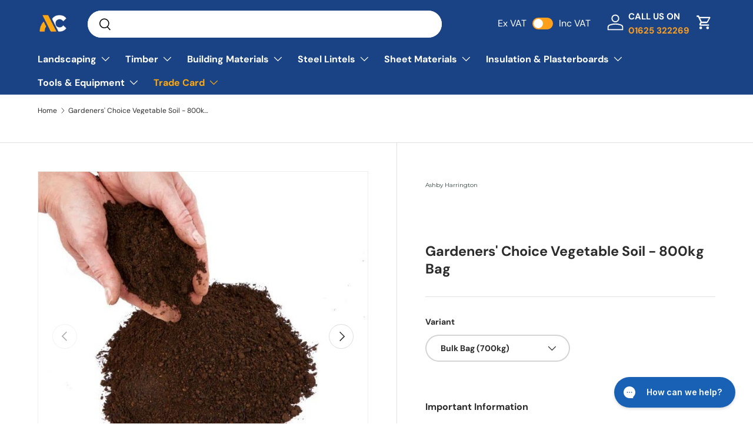

--- FILE ---
content_type: text/html; charset=utf-8
request_url: https://armstrongsupplies.co.uk/products/gardeners-choice-vegetable-soil-800kg-bag
body_size: 42268
content:
<!doctype html>
<html class="no-js" lang="en" dir="ltr">
  <head>
    
    <script type="text/javascript">
    (function(c,l,a,r,i,t,y){
        c[a]=c[a]||function(){(c[a].q=c[a].q||[]).push(arguments)};
        t=l.createElement(r);t.async=1;t.src="https://www.clarity.ms/tag/"+i;
        y=l.getElementsByTagName(r)[0];y.parentNode.insertBefore(t,y);
    })(window, document, "clarity", "script", "mugevz409j");
</script>
    <meta name="google-site-verification" content="M0uKZkagEO42TLghuLJo2mIXP8MnE42LNYPfSlXI4N0" />
    <script>
      window.uetq = window.uetq || [];
      window.uetq.push('event', '', { revenue_value: Replace_with_Variable_Revenue_Function(), currency: 'GBP' });
    </script>

    <!-- Microsoft Ads Dynamic Remarketing -->
    <script>
        window.uetq = window.uetq || [];
      window.uetq.push('event', '',
      {'ecomm_prodid': 'shopify_GB_8574556733696_44951870800128',
       'ecomm_pagetype': 'product', });
    </script>

    <script
      async="async"
      type="text/javascript"
      src="https://svt.firstbits.com.br/script.js?shop=armstrong-supplies.myshopify.com"
    ></script>
    <!-- Google Tag Manager -->

     <!--<script type='text/javascript'>
window.__lo_site_id = 153637;

	(function() {
		var wa = document.createElement('script'); wa.type = 'text/javascript'; wa.async = true;
		wa.src = 'https://d10lpsik1i8c69.cloudfront.net/w.js';
		var s = document.getElementsByTagName('script')[0]; s.parentNode.insertBefore(wa, s);
	  })();
	</script>
      Lucky Orange snippet -->


    
    <script>
      (function (w, d, s, l, i) {
        w[l] = w[l] || [];
        w[l].push({ 'gtm.start': new Date().getTime(), event: 'gtm.js' });
        var f = d.getElementsByTagName(s)[0],
          j = d.createElement(s),
          dl = l != 'dataLayer' ? '&l=' + l : '';
        j.async = true;
        j.src = 'https://www.googletagmanager.com/gtm.js?id=' + i + dl;
        f.parentNode.insertBefore(j, f);
      })(window, document, 'script', 'dataLayer', 'GTM-KCWZ78R3');
    </script>
    <!-- End Google Tag Manager -->

    <meta name="google-site-verification" content="QmgVxdGaxG7_yLQMF8eoj-WbcuQ79l6BJu9Baeck9pM">

    <!-- Google tag (gtag.js) -->
    <script async src="https://www.googletagmanager.com/gtag/js?id=G-F90YX82GG4"></script>
    <script>
      window.dataLayer = window.dataLayer || [];
      function gtag() {
        dataLayer.push(arguments);
      }
      gtag('js', new Date());

      gtag('config', 'G-F90YX82GG4');
    </script>

    <!-- Global Site Tag (gtag.js) - Google AdWords: 7680396611 -->
    <script async src="https://www.googletagmanager.com/gtag/js?id=AW-847859589"></script>
    <script>
      window.dataLayer = window.dataLayer || [];
      function gtag() {
        dataLayer.push(arguments);
      }
      gtag('js', new Date());
      gtag('config', 'AW-847859589', { send_page_view: false });
    </script>

    <!-- TrustBox script -->
    <script type="text/javascript" src="//widget.trustpilot.com/bootstrap/v5/tp.widget.bootstrap.min.js" async></script>
    <!-- End TrustBox script -->

    <script>
      console.log('[TEMPLATE NAME]', 'product.poa');
    </script><meta charset="utf-8">
<meta name="viewport" content="width=device-width,initial-scale=1">
<title>Gardeners&#39; Choice Vegetable Soil - 800kg Bag &ndash; Armstrong Cheshire</title><link rel="canonical" href="https://armstrongsupplies.co.uk/products/gardeners-choice-vegetable-soil-800kg-bag"><link rel="icon" href="//armstrongsupplies.co.uk/cdn/shop/files/ACFAVICON.jpg?crop=center&height=48&v=1694686557&width=48" type="image/jpg">
  <link rel="apple-touch-icon" href="//armstrongsupplies.co.uk/cdn/shop/files/ACFAVICON.jpg?crop=center&height=180&v=1694686557&width=180"><meta name="description" content="Vegetable Topsoil is not just soil; it&#39;s a specially formulated blend of organic compost and dark, nutrient-rich topsoil designed to cultivate vegetables, fruits, and herbs. It perfectly balances fertility and organic matter, providing everything your garden needs to flourish. See in store Today!"><meta property="og:site_name" content="Armstrong Cheshire">
<meta property="og:url" content="https://armstrongsupplies.co.uk/products/gardeners-choice-vegetable-soil-800kg-bag">
<meta property="og:title" content="Gardeners&#39; Choice Vegetable Soil - 800kg Bag">
<meta property="og:type" content="product">
<meta property="og:description" content="Vegetable Topsoil is not just soil; it&#39;s a specially formulated blend of organic compost and dark, nutrient-rich topsoil designed to cultivate vegetables, fruits, and herbs. It perfectly balances fertility and organic matter, providing everything your garden needs to flourish. See in store Today!"><meta property="og:image" content="http://armstrongsupplies.co.uk/cdn/shop/files/640_640_1_Veg_20and_20fruit_20topsoil.jpg?crop=center&height=1200&v=1768699782&width=1200">
  <meta property="og:image:secure_url" content="https://armstrongsupplies.co.uk/cdn/shop/files/640_640_1_Veg_20and_20fruit_20topsoil.jpg?crop=center&height=1200&v=1768699782&width=1200">
  <meta property="og:image:width" content="640">
  <meta property="og:image:height" content="640"><meta property="og:price:amount" content="258.00">
  <meta property="og:price:currency" content="GBP"><meta name="twitter:card" content="summary_large_image">
<meta name="twitter:title" content="Gardeners&#39; Choice Vegetable Soil - 800kg Bag">
<meta name="twitter:description" content="Vegetable Topsoil is not just soil; it&#39;s a specially formulated blend of organic compost and dark, nutrient-rich topsoil designed to cultivate vegetables, fruits, and herbs. It perfectly balances fertility and organic matter, providing everything your garden needs to flourish. See in store Today!">
<style data-shopify>
@font-face {
  font-family: "DM Sans";
  font-weight: 400;
  font-style: normal;
  font-display: swap;
  src: url("//armstrongsupplies.co.uk/cdn/fonts/dm_sans/dmsans_n4.ec80bd4dd7e1a334c969c265873491ae56018d72.woff2") format("woff2"),
       url("//armstrongsupplies.co.uk/cdn/fonts/dm_sans/dmsans_n4.87bdd914d8a61247b911147ae68e754d695c58a6.woff") format("woff");
}
@font-face {
  font-family: "DM Sans";
  font-weight: 700;
  font-style: normal;
  font-display: swap;
  src: url("//armstrongsupplies.co.uk/cdn/fonts/dm_sans/dmsans_n7.97e21d81502002291ea1de8aefb79170c6946ce5.woff2") format("woff2"),
       url("//armstrongsupplies.co.uk/cdn/fonts/dm_sans/dmsans_n7.af5c214f5116410ca1d53a2090665620e78e2e1b.woff") format("woff");
}
@font-face {
  font-family: "DM Sans";
  font-weight: 400;
  font-style: italic;
  font-display: swap;
  src: url("//armstrongsupplies.co.uk/cdn/fonts/dm_sans/dmsans_i4.b8fe05e69ee95d5a53155c346957d8cbf5081c1a.woff2") format("woff2"),
       url("//armstrongsupplies.co.uk/cdn/fonts/dm_sans/dmsans_i4.403fe28ee2ea63e142575c0aa47684d65f8c23a0.woff") format("woff");
}
@font-face {
  font-family: "DM Sans";
  font-weight: 700;
  font-style: italic;
  font-display: swap;
  src: url("//armstrongsupplies.co.uk/cdn/fonts/dm_sans/dmsans_i7.52b57f7d7342eb7255084623d98ab83fd96e7f9b.woff2") format("woff2"),
       url("//armstrongsupplies.co.uk/cdn/fonts/dm_sans/dmsans_i7.d5e14ef18a1d4a8ce78a4187580b4eb1759c2eda.woff") format("woff");
}
@font-face {
  font-family: "DM Sans";
  font-weight: 700;
  font-style: normal;
  font-display: swap;
  src: url("//armstrongsupplies.co.uk/cdn/fonts/dm_sans/dmsans_n7.97e21d81502002291ea1de8aefb79170c6946ce5.woff2") format("woff2"),
       url("//armstrongsupplies.co.uk/cdn/fonts/dm_sans/dmsans_n7.af5c214f5116410ca1d53a2090665620e78e2e1b.woff") format("woff");
}
@font-face {
  font-family: "DM Sans";
  font-weight: 700;
  font-style: normal;
  font-display: swap;
  src: url("//armstrongsupplies.co.uk/cdn/fonts/dm_sans/dmsans_n7.97e21d81502002291ea1de8aefb79170c6946ce5.woff2") format("woff2"),
       url("//armstrongsupplies.co.uk/cdn/fonts/dm_sans/dmsans_n7.af5c214f5116410ca1d53a2090665620e78e2e1b.woff") format("woff");
}
:root {
        --bg-color: 255 255 255 / 1.0;
        --bg-color-og: 255 255 255 / 1.0;
        --heading-color: 42 43 42;
        --text-color: 42 43 42;
        --text-color-og: 42 43 42;
        --scrollbar-color: 42 43 42;
        --link-color: 255 159 28;
        --link-color-og: 255 159 28;
        --star-color: 255 159 28;--swatch-border-color-default: 212 213 212;
          --swatch-border-color-active: 149 149 149;
          --swatch-card-size: 24px;
          --swatch-variant-picker-size: 64px;--color-scheme-1-bg: 255 0 0 / 1.0;
        --color-scheme-1-grad: linear-gradient(180deg, rgba(244, 244, 244, 1), rgba(244, 244, 244, 1) 100%);
        --color-scheme-1-heading: 42 43 42;
        --color-scheme-1-text: 255 255 255;
        --color-scheme-1-btn-bg: 255 169 22;
        --color-scheme-1-btn-text: 255 255 255;
        --color-scheme-1-btn-bg-hover: 255 188 72;--color-scheme-2-bg: 42 43 42 / 1.0;
        --color-scheme-2-grad: linear-gradient(225deg, rgba(51, 59, 67, 0.88) 8%, rgba(41, 47, 54, 1) 56%, rgba(20, 20, 20, 1) 92%);
        --color-scheme-2-heading: 255 169 22;
        --color-scheme-2-text: 255 255 255;
        --color-scheme-2-btn-bg: 255 169 22;
        --color-scheme-2-btn-text: 255 255 255;
        --color-scheme-2-btn-bg-hover: 255 188 72;--color-scheme-3-bg: 26 67 133 / 1.0;
        --color-scheme-3-grad: linear-gradient(46deg, rgba(255, 168, 14, 0) 4%, rgba(234, 73, 0, 0) 29%, rgba(26, 67, 133, 0) 55%);
        --color-scheme-3-heading: 255 159 28;
        --color-scheme-3-text: 255 255 255;
        --color-scheme-3-btn-bg: 255 255 255;
        --color-scheme-3-btn-text: 42 43 42;
        --color-scheme-3-btn-bg-hover: 231 231 231;

        --drawer-bg-color: 255 255 255 / 1.0;
        --drawer-text-color: 42 43 42;

        --panel-bg-color: 244 244 244 / 1.0;
        --panel-heading-color: 42 43 42;
        --panel-text-color: 42 43 42;

        --in-stock-text-color: 44 126 63;
        --low-stock-text-color: 210 134 26;
        --very-low-stock-text-color: 180 12 28;
        --no-stock-text-color: 119 119 119;

        --error-bg-color: 252 237 238;
        --error-text-color: 180 12 28;
        --success-bg-color: 232 246 234;
        --success-text-color: 44 126 63;
        --info-bg-color: 228 237 250;
        --info-text-color: 28 66 131;

        --heading-font-family: "DM Sans", sans-serif;
        --heading-font-style: normal;
        --heading-font-weight: 700;
        --heading-scale-start: 4;

        --navigation-font-family: "DM Sans", sans-serif;
        --navigation-font-style: normal;
        --navigation-font-weight: 700;--heading-text-transform: none;
--subheading-text-transform: none;
        --body-font-family: "DM Sans", sans-serif;
        --body-font-style: normal;
        --body-font-weight: 400;
        --body-font-size: 16;

        --section-gap: 48;
        --heading-gap: calc(8 * var(--space-unit));--grid-column-gap: 20px;--btn-bg-color: 26 67 133;
        --btn-bg-hover-color: 64 102 162;
        --btn-text-color: 255 255 255;
        --btn-bg-color-og: 26 67 133;
        --btn-text-color-og: 255 255 255;
        --btn-alt-bg-color: 255 255 255;
        --btn-alt-bg-alpha: 1.0;
        --btn-alt-text-color: 42 43 42;
        --btn-border-width: 2px;
        --btn-padding-y: 12px;

        
        --btn-border-radius: 28px;
        

        --btn-lg-border-radius: 50%;
        --btn-icon-border-radius: 50%;
        --input-with-btn-inner-radius: var(--btn-border-radius);

        --input-bg-color: 255 255 255 / 1.0;
        --input-text-color: 42 43 42;
        --input-border-width: 2px;
        --input-border-radius: 26px;
        --textarea-border-radius: 12px;
        --input-border-radius: 28px;
        --input-lg-border-radius: 34px;
        --input-bg-color-diff-3: #f7f7f7;
        --input-bg-color-diff-6: #f0f0f0;

        --modal-border-radius: 16px;
        --modal-overlay-color: 0 0 0;
        --modal-overlay-opacity: 0.4;
        --drawer-border-radius: 16px;
        --overlay-border-radius: 0px;--custom-label-bg-color: 13 44 84;
        --custom-label-text-color: 255 255 255;--sale-label-bg-color: 170 17 85;
        --sale-label-text-color: 255 255 255;--sold-out-label-bg-color: 42 43 42;
        --sold-out-label-text-color: 255 255 255;--new-label-bg-color: 127 184 0;
        --new-label-text-color: 255 255 255;--preorder-label-bg-color: 0 166 237;
        --preorder-label-text-color: 255 255 255;

        --page-width: 1200px;
        --gutter-sm: 20px;
        --gutter-md: 32px;
        --gutter-lg: 64px;

        --payment-terms-bg-color: #ffffff;

        --coll-card-bg-color: #F9F9F9;
        --coll-card-border-color: #f2f2f2;--blend-bg-color: #f4f4f4;

        --reading-width: 48em;
      }

      @media (max-width: 769px) {
        :root {
          --reading-width: 36em;
        }
      }</style>

    <link rel="stylesheet" href="//armstrongsupplies.co.uk/cdn/shop/t/72/assets/main.css?v=94531359787334392331742812552">
    <script src="//armstrongsupplies.co.uk/cdn/shop/t/72/assets/main.js?v=3117447031751534831721636573" defer="defer"></script><link
        rel="preload"
        href="//armstrongsupplies.co.uk/cdn/fonts/dm_sans/dmsans_n4.ec80bd4dd7e1a334c969c265873491ae56018d72.woff2"
        as="font"
        type="font/woff2"
        crossorigin
        fetchpriority="high"
      ><link
        rel="preload"
        href="//armstrongsupplies.co.uk/cdn/fonts/dm_sans/dmsans_n7.97e21d81502002291ea1de8aefb79170c6946ce5.woff2"
        as="font"
        type="font/woff2"
        crossorigin
        fetchpriority="high"
      ><script>window.performance && window.performance.mark && window.performance.mark('shopify.content_for_header.start');</script><meta name="google-site-verification" content="QmgVxdGaxG7_yLQMF8eoj-WbcuQ79l6BJu9Baeck9pM">
<meta name="facebook-domain-verification" content="b4v2wfb1quj32kzd33nc2t230vy2zx">
<meta id="shopify-digital-wallet" name="shopify-digital-wallet" content="/21145867/digital_wallets/dialog">
<meta name="shopify-checkout-api-token" content="a3755d0fb14cff5d30f96768ec1a1f57">
<meta id="in-context-paypal-metadata" data-shop-id="21145867" data-venmo-supported="false" data-environment="production" data-locale="en_US" data-paypal-v4="true" data-currency="GBP">
<link rel="alternate" type="application/json+oembed" href="https://armstrongsupplies.co.uk/products/gardeners-choice-vegetable-soil-800kg-bag.oembed">
<script async="async" src="/checkouts/internal/preloads.js?locale=en-GB"></script>
<script id="shopify-features" type="application/json">{"accessToken":"a3755d0fb14cff5d30f96768ec1a1f57","betas":["rich-media-storefront-analytics"],"domain":"armstrongsupplies.co.uk","predictiveSearch":true,"shopId":21145867,"locale":"en"}</script>
<script>var Shopify = Shopify || {};
Shopify.shop = "armstrong-supplies.myshopify.com";
Shopify.locale = "en";
Shopify.currency = {"active":"GBP","rate":"1.0"};
Shopify.country = "GB";
Shopify.theme = {"name":"ADP Product Page","id":143777136896,"schema_name":"Enterprise","schema_version":"1.2.1","theme_store_id":null,"role":"main"};
Shopify.theme.handle = "null";
Shopify.theme.style = {"id":null,"handle":null};
Shopify.cdnHost = "armstrongsupplies.co.uk/cdn";
Shopify.routes = Shopify.routes || {};
Shopify.routes.root = "/";</script>
<script type="module">!function(o){(o.Shopify=o.Shopify||{}).modules=!0}(window);</script>
<script>!function(o){function n(){var o=[];function n(){o.push(Array.prototype.slice.apply(arguments))}return n.q=o,n}var t=o.Shopify=o.Shopify||{};t.loadFeatures=n(),t.autoloadFeatures=n()}(window);</script>
<script id="shop-js-analytics" type="application/json">{"pageType":"product"}</script>
<script defer="defer" async type="module" src="//armstrongsupplies.co.uk/cdn/shopifycloud/shop-js/modules/v2/client.init-shop-cart-sync_C5BV16lS.en.esm.js"></script>
<script defer="defer" async type="module" src="//armstrongsupplies.co.uk/cdn/shopifycloud/shop-js/modules/v2/chunk.common_CygWptCX.esm.js"></script>
<script type="module">
  await import("//armstrongsupplies.co.uk/cdn/shopifycloud/shop-js/modules/v2/client.init-shop-cart-sync_C5BV16lS.en.esm.js");
await import("//armstrongsupplies.co.uk/cdn/shopifycloud/shop-js/modules/v2/chunk.common_CygWptCX.esm.js");

  window.Shopify.SignInWithShop?.initShopCartSync?.({"fedCMEnabled":true,"windoidEnabled":true});

</script>
<script>(function() {
  var isLoaded = false;
  function asyncLoad() {
    if (isLoaded) return;
    isLoaded = true;
    var urls = ["https:\/\/cdn.calconic.com\/static\/js\/calconic.min.js?shop=armstrong-supplies.myshopify.com","https:\/\/cdn.calconic.com\/static\/js\/shopify.utils.js?shop=armstrong-supplies.myshopify.com","https:\/\/cdn.calconic.com\/static\/js\/calconic.cart.min.js?shop=armstrong-supplies.myshopify.com","https:\/\/ecommplugins-scripts.trustpilot.com\/v2.1\/js\/header.min.js?settings=eyJrZXkiOiJuVnRCbUpVdGFJN3NxTTBQIiwicyI6Im5vbmUifQ==\u0026shop=armstrong-supplies.myshopify.com","https:\/\/ecommplugins-trustboxsettings.trustpilot.com\/armstrong-supplies.myshopify.com.js?settings=1680382157056\u0026shop=armstrong-supplies.myshopify.com","https:\/\/trust.conversionbear.com\/script?app=trust_badge\u0026shop=armstrong-supplies.myshopify.com","https:\/\/stores.enzuzo.com\/apps\/enzuzo\/static\/js\/__enzuzo-cookiebar.js?uuid=7c597452-48d5-11ee-b08e-4f841d5fb1f8\u0026shop=armstrong-supplies.myshopify.com","https:\/\/static.klaviyo.com\/onsite\/js\/klaviyo.js?company_id=W4Ge8X\u0026shop=armstrong-supplies.myshopify.com","\/\/cdn.shopify.com\/proxy\/45feb7fff0d86aa1bb9b6d07d792bbb1d9b5c310f46fa7d485e22e3f5728f485\/d1639lhkj5l89m.cloudfront.net\/js\/storefront\/uppromote.js?shop=armstrong-supplies.myshopify.com\u0026sp-cache-control=cHVibGljLCBtYXgtYWdlPTkwMA","\/\/cdn.shopify.com\/proxy\/73c40c3e273bb288aa8064c22d432c2739dd8318b4b2b88223c18b0c04e8f55c\/cartinsights.herokuapp.com\/assets\/packs\/customer_id.js?shop=armstrong-supplies.myshopify.com\u0026sp-cache-control=cHVibGljLCBtYXgtYWdlPTkwMA","https:\/\/omnisnippet1.com\/platforms\/shopify.js?source=scriptTag\u0026v=2025-05-15T12\u0026shop=armstrong-supplies.myshopify.com","https:\/\/dr4qe3ddw9y32.cloudfront.net\/awin-shopify-integration-code.js?aid=121336\u0026v=shopifyApp_5.2.5\u0026ts=1766796940226\u0026shop=armstrong-supplies.myshopify.com"];
    for (var i = 0; i < urls.length; i++) {
      var s = document.createElement('script');
      s.type = 'text/javascript';
      s.async = true;
      s.src = urls[i];
      var x = document.getElementsByTagName('script')[0];
      x.parentNode.insertBefore(s, x);
    }
  };
  if(window.attachEvent) {
    window.attachEvent('onload', asyncLoad);
  } else {
    window.addEventListener('load', asyncLoad, false);
  }
})();</script>
<script id="__st">var __st={"a":21145867,"offset":0,"reqid":"81200a5c-a341-43de-9df1-d0ffdae5eade-1768829388","pageurl":"armstrongsupplies.co.uk\/products\/gardeners-choice-vegetable-soil-800kg-bag","u":"18d6c37b873e","p":"product","rtyp":"product","rid":8574556733696};</script>
<script>window.ShopifyPaypalV4VisibilityTracking = true;</script>
<script id="captcha-bootstrap">!function(){'use strict';const t='contact',e='account',n='new_comment',o=[[t,t],['blogs',n],['comments',n],[t,'customer']],c=[[e,'customer_login'],[e,'guest_login'],[e,'recover_customer_password'],[e,'create_customer']],r=t=>t.map((([t,e])=>`form[action*='/${t}']:not([data-nocaptcha='true']) input[name='form_type'][value='${e}']`)).join(','),a=t=>()=>t?[...document.querySelectorAll(t)].map((t=>t.form)):[];function s(){const t=[...o],e=r(t);return a(e)}const i='password',u='form_key',d=['recaptcha-v3-token','g-recaptcha-response','h-captcha-response',i],f=()=>{try{return window.sessionStorage}catch{return}},m='__shopify_v',_=t=>t.elements[u];function p(t,e,n=!1){try{const o=window.sessionStorage,c=JSON.parse(o.getItem(e)),{data:r}=function(t){const{data:e,action:n}=t;return t[m]||n?{data:e,action:n}:{data:t,action:n}}(c);for(const[e,n]of Object.entries(r))t.elements[e]&&(t.elements[e].value=n);n&&o.removeItem(e)}catch(o){console.error('form repopulation failed',{error:o})}}const l='form_type',E='cptcha';function T(t){t.dataset[E]=!0}const w=window,h=w.document,L='Shopify',v='ce_forms',y='captcha';let A=!1;((t,e)=>{const n=(g='f06e6c50-85a8-45c8-87d0-21a2b65856fe',I='https://cdn.shopify.com/shopifycloud/storefront-forms-hcaptcha/ce_storefront_forms_captcha_hcaptcha.v1.5.2.iife.js',D={infoText:'Protected by hCaptcha',privacyText:'Privacy',termsText:'Terms'},(t,e,n)=>{const o=w[L][v],c=o.bindForm;if(c)return c(t,g,e,D).then(n);var r;o.q.push([[t,g,e,D],n]),r=I,A||(h.body.append(Object.assign(h.createElement('script'),{id:'captcha-provider',async:!0,src:r})),A=!0)});var g,I,D;w[L]=w[L]||{},w[L][v]=w[L][v]||{},w[L][v].q=[],w[L][y]=w[L][y]||{},w[L][y].protect=function(t,e){n(t,void 0,e),T(t)},Object.freeze(w[L][y]),function(t,e,n,w,h,L){const[v,y,A,g]=function(t,e,n){const i=e?o:[],u=t?c:[],d=[...i,...u],f=r(d),m=r(i),_=r(d.filter((([t,e])=>n.includes(e))));return[a(f),a(m),a(_),s()]}(w,h,L),I=t=>{const e=t.target;return e instanceof HTMLFormElement?e:e&&e.form},D=t=>v().includes(t);t.addEventListener('submit',(t=>{const e=I(t);if(!e)return;const n=D(e)&&!e.dataset.hcaptchaBound&&!e.dataset.recaptchaBound,o=_(e),c=g().includes(e)&&(!o||!o.value);(n||c)&&t.preventDefault(),c&&!n&&(function(t){try{if(!f())return;!function(t){const e=f();if(!e)return;const n=_(t);if(!n)return;const o=n.value;o&&e.removeItem(o)}(t);const e=Array.from(Array(32),(()=>Math.random().toString(36)[2])).join('');!function(t,e){_(t)||t.append(Object.assign(document.createElement('input'),{type:'hidden',name:u})),t.elements[u].value=e}(t,e),function(t,e){const n=f();if(!n)return;const o=[...t.querySelectorAll(`input[type='${i}']`)].map((({name:t})=>t)),c=[...d,...o],r={};for(const[a,s]of new FormData(t).entries())c.includes(a)||(r[a]=s);n.setItem(e,JSON.stringify({[m]:1,action:t.action,data:r}))}(t,e)}catch(e){console.error('failed to persist form',e)}}(e),e.submit())}));const S=(t,e)=>{t&&!t.dataset[E]&&(n(t,e.some((e=>e===t))),T(t))};for(const o of['focusin','change'])t.addEventListener(o,(t=>{const e=I(t);D(e)&&S(e,y())}));const B=e.get('form_key'),M=e.get(l),P=B&&M;t.addEventListener('DOMContentLoaded',(()=>{const t=y();if(P)for(const e of t)e.elements[l].value===M&&p(e,B);[...new Set([...A(),...v().filter((t=>'true'===t.dataset.shopifyCaptcha))])].forEach((e=>S(e,t)))}))}(h,new URLSearchParams(w.location.search),n,t,e,['guest_login'])})(!0,!0)}();</script>
<script integrity="sha256-4kQ18oKyAcykRKYeNunJcIwy7WH5gtpwJnB7kiuLZ1E=" data-source-attribution="shopify.loadfeatures" defer="defer" src="//armstrongsupplies.co.uk/cdn/shopifycloud/storefront/assets/storefront/load_feature-a0a9edcb.js" crossorigin="anonymous"></script>
<script data-source-attribution="shopify.dynamic_checkout.dynamic.init">var Shopify=Shopify||{};Shopify.PaymentButton=Shopify.PaymentButton||{isStorefrontPortableWallets:!0,init:function(){window.Shopify.PaymentButton.init=function(){};var t=document.createElement("script");t.src="https://armstrongsupplies.co.uk/cdn/shopifycloud/portable-wallets/latest/portable-wallets.en.js",t.type="module",document.head.appendChild(t)}};
</script>
<script data-source-attribution="shopify.dynamic_checkout.buyer_consent">
  function portableWalletsHideBuyerConsent(e){var t=document.getElementById("shopify-buyer-consent"),n=document.getElementById("shopify-subscription-policy-button");t&&n&&(t.classList.add("hidden"),t.setAttribute("aria-hidden","true"),n.removeEventListener("click",e))}function portableWalletsShowBuyerConsent(e){var t=document.getElementById("shopify-buyer-consent"),n=document.getElementById("shopify-subscription-policy-button");t&&n&&(t.classList.remove("hidden"),t.removeAttribute("aria-hidden"),n.addEventListener("click",e))}window.Shopify?.PaymentButton&&(window.Shopify.PaymentButton.hideBuyerConsent=portableWalletsHideBuyerConsent,window.Shopify.PaymentButton.showBuyerConsent=portableWalletsShowBuyerConsent);
</script>
<script data-source-attribution="shopify.dynamic_checkout.cart.bootstrap">document.addEventListener("DOMContentLoaded",(function(){function t(){return document.querySelector("shopify-accelerated-checkout-cart, shopify-accelerated-checkout")}if(t())Shopify.PaymentButton.init();else{new MutationObserver((function(e,n){t()&&(Shopify.PaymentButton.init(),n.disconnect())})).observe(document.body,{childList:!0,subtree:!0})}}));
</script>
<link id="shopify-accelerated-checkout-styles" rel="stylesheet" media="screen" href="https://armstrongsupplies.co.uk/cdn/shopifycloud/portable-wallets/latest/accelerated-checkout-backwards-compat.css" crossorigin="anonymous">
<style id="shopify-accelerated-checkout-cart">
        #shopify-buyer-consent {
  margin-top: 1em;
  display: inline-block;
  width: 100%;
}

#shopify-buyer-consent.hidden {
  display: none;
}

#shopify-subscription-policy-button {
  background: none;
  border: none;
  padding: 0;
  text-decoration: underline;
  font-size: inherit;
  cursor: pointer;
}

#shopify-subscription-policy-button::before {
  box-shadow: none;
}

      </style>
<script id="sections-script" data-sections="header,footer" defer="defer" src="//armstrongsupplies.co.uk/cdn/shop/t/72/compiled_assets/scripts.js?v=54140"></script>
<script>window.performance && window.performance.mark && window.performance.mark('shopify.content_for_header.end');</script>

<link rel="stylesheet" href="//armstrongsupplies.co.uk/cdn/shop/t/72/assets/adp.css?v=76850211967524741191723799187">
    <script>
      document.documentElement.className = document.documentElement.className.replace('no-js', 'js');
    </script>
<link rel="preconnect" href="https://fonts.googleapis.com">
<link rel="preconnect" href="https://fonts.gstatic.com" crossorigin>
<link href="https://fonts.googleapis.com/css2?family=Montserrat:ital,wght@0,100..900;1,100..900&display=swap" rel="stylesheet"><!-- CC Custom Head Start --><!-- CC Custom Head End -->





    <script type="text/javascript">
    var pdIsProduct = false;
  	var pdProductID = 0;
  	var pdProductVendor = '';
  	var pdProductTags = [];
  	var pdProductCollections = [];
  	
  	    pdIsProduct = true;
  		pdProductID = '8574556733696';
  		pdProductVendor = 'Ashby Harrington';
		
		
			pdProductCollections.push('29836083233');
		
    
</script>

	<div style="display:none">
      	<div class="pdProductDescription"><p>Vegetable Topsoil is not just soil; it's a specially formulated blend of organic compost and dark, nutrient-rich topsoil designed to cultivate vegetables, fruits, and herbs. It perfectly balances fertility and organic matter, providing everything your garden needs to flourish. This topsoil is perfect for creating new beds, lightening heavy soils, and ensuring your vegetables get the best start.</p>
<p>The foundation of a thriving vegetable patch would use our Gardeners' Choice Vegetable Soil. Engineered for success, this premium blend teems with organic matter and essential nutrients, ensuring your vegetables, fruits, and herbs thrive. Beyond its superior quality, this soil is peat-free, making it an environmentally friendly choice for your garden. It's been meticulously screened to minimize stone content, ensuring easy handling and optimal crop growth conditions.</p>
<h3><br></h3>
<ol>
<li>
<strong>Nutrient-Rich Composition</strong>: Packed with natural organic nutrients and humus, vital for plant growth.</li>
<li>
<strong>Perfect for Various Applications</strong>: Ideal for raised beds, vegetable patches, borders, and allotments.</li>
<li>
<strong>Ease of Use</strong>: Preblended with compost to save digging and soil preparation time.</li>
<li>
<strong>Environmental Consideration</strong>: 100% peat-free, supporting the maintenance of natural habitats.</li>
<li>
<strong>Quality Assurance</strong>: PAS100-certified compost, ensuring high standards and safety for growing edible crops.</li>
<li>
<strong>Balanced pH</strong>: With a pH of 6.5 – 7, it is suitably balanced for various vegetable plants.</li>
<li>
<strong>Screened for Perfection</strong>: 10mm screened to provide a uniform texture, enhancing root development.</li>
<li>
<strong>Organic Matter</strong>: Higher in organic matter than standard screened topsoil, offering slow-releasing nutrients for optimal plant growth.</li>
</ol></div>
      	<div class="pdProductVendor">Ashby Harrington</div>
      	<div class="pdProductType">Horticultural Products</div>
      	<div class="pdProductOptions">
          	
                <ul>
                    
                        <li>Variant</li>
                    
                </ul>
          	
      	</div>
        <div class="pdProductVariants">
          	
                <ul>
                    
                        <li>Bulk Bag (700kg)</li>
                    
                </ul>
          	
      	</div>
      </div>

<style>
#pdTabs, #pdTabs .pdTabClass, #pdTabs .tabButton, #pdTabs .tabButton span, #pdTabs .tab, #pdTabs .tab .content {
    all: unset;
}
#pdTabs {
    margin-top: 20px;
  	margin-bottom: 20px;
  	display: block;
}
@-webkit-keyframes showTab{
    from{
        opacity:0;
      -webkit-transform:translateY(10px);transform:translateY(10px)
    }to{
         opacity:1;
      -webkit-transform:translateY(0);transform:translateY(0)
     }
}
@keyframes showTab{
    from{
        opacity:0;
      -webkit-transform:translateY(10px);transform:translateY(10px)
    }to{
         opacity:1;
      -webkit-transform:translateY(0);transform:translateY(0)
     }
}
#pdTabs >button{width:100%;font-family:inherit;font-size:100%;margin:0;outline:0;border:0;vertical-align:baseline;-webkit-box-sizing:border-box;box-sizing:border-box;background:transparent}
#pdTabs >.tabButton{display:block;margin-top:1px;background:#5a5243;color:#f5f5f5;text-align:center;-webkit-transition:all 0ms ease-in-out;transition:all 0ms ease-in-out}
#pdTabs >input{display:none}
#pdTabs >input:checked+label+.tab{display:block;width:100%}
#pdTabs >input:checked+label+.tab>.content{-webkit-animation:showTab 250ms ease-in-out;animation:showTab 250ms ease-in-out}
#pdTabs >.tab{background:#fff;display:none}
#pdTabs {display:-webkit-box;display:-webkit-flex;display:-ms-flexbox;display:flex;-webkit-flex-wrap:wrap;-ms-flex-wrap:wrap;flex-wrap:wrap}
#pdTabs >.tabButton{-webkit-box-ordinal-group:2;-webkit-order:1;-ms-flex-order:1;order:1;-webkit-box-align:start;-webkit-align-items:flex-start;-ms-flex-align:start;align-items:flex-start;cursor:pointer}
#pdTabs >input:checked+label{background:#fff;color:#5a5243}
#pdTabs >.tab{-webkit-box-ordinal-group:3;-webkit-order:2;-ms-flex-order:2;order:2}
#pdTabs h1 {
    font-size: 70px; font-family: 'Fredoka One', cursive; text-align: center; color: #5a5243;
}
#pdTabs h1 sup {
    font-size: 14px; margin-left: -20px; display: inline-block; line-height: 1;
}
#pdTabs h2 {
    font-size: 22px; text-align: center; margin: -7px 0 80px 0; padding: 5px 5px 6px 5px; display: inline-block; line-height: 30px;
    border-bottom: 1px solid #5a5243; border-top: 1px solid #5a5243;
}
#pdTabs .tabButton {
    font-size: 14px;
    font-weight: normal;
    padding: 15px 20px;
    z-index: 0;
    position:relative;
    -webkit-border-bottom-left-radius: 0 !important;
    -moz-border-bottom-left-radius: 0 !important;
    border-bottom-left-radius: 0 !important;
    -webkit-border-bottom-right-radius: 0 !important;
    -moz-border-bottom-right-radius: 0 !important;
    border-bottom-right-radius: 0 !important;
}
#pdTabs .tabButton.active {
    border-bottom:none !important;
    z-index: 2;
}
#pdTabs .tabButton:not(:first-of-type) {
    margin-left: -1px !important;
}
#pdTabs .tab {
    padding: 20px;
    text-align: left;
    margin-top: -1px;
    -webkit-border-top-left-radius: 0 !important;
    -moz-border-top-left-radius: 0 !important;
    border-top-left-radius: 0 !important;
    z-index: 1;
}
#pdAccordeons, #pdAccordeons .pdAccordionClass, #pdAccordeons .accordeonButton, #pdAccordeons .accordeonButton .pdAccordionTitle, #pdAccordeons .accordeonButton .pdAccordionUnderlineClass, #pdAccordeons .accordeon, #pdAccordeons .accordeon .content {
    all: unset;
}
#pdAccordeons {
    margin-top: 20px;
  	margin-bottom: 20px;
  	display: block;
}
@-webkit-keyframes showAccordeon{
    from{
        opacity:0;-webkit-transform:translateY(10px);transform:translateY(10px)
    }to{
         opacity:1;-webkit-transform:translateY(0);transform:translateY(0)
     }
}
@keyframes showAccordeon{
    from{
        opacity:0;-webkit-transform:translateY(10px);transform:translateY(10px)
    }to{
         opacity:1;-webkit-transform:translateY(0);transform:translateY(0)
     }
}
#pdAccordeons >button{width:100%;font-family:inherit;font-size:100%;margin:0;outline:0;border:0;vertical-align:baseline;-webkit-box-sizing:border-box;box-sizing:border-box;background:transparent}
#pdAccordeons >.accordeonButton{display:block;margin-top:1px;background:#5a5243;color:#f5f5f5;text-align:center;-webkit-transition:all 250ms ease-in-out;transition:all 250ms ease-in-out}
#pdAccordeons >input{display:none}
#pdAccordeons >input:checked+label+.accordeon>.content{-webkit-animation:showAccordeon 250ms ease-in-out;animation:showAccordeon 250ms ease-in-out}
#pdAccordeons >.accordeon{background:#fff;display:none}
#pdAccordeons h1 {
    font-size: 70px; font-family: 'Fredoka One', cursive; text-align: center; color: #5a5243;
}
#pdAccordeons h1 sup {
    font-size: 14px; margin-left: -20px; display: inline-block; line-height: 1;
}
#pdAccordeons h2 {
    font-size: 22px; text-align: center; margin: -7px 0 80px 0; padding: 5px 5px 6px 5px; display: inline-block; line-height: 30px;
    border-bottom: 1px solid #5a5243; border-top: 1px solid #5a5243;
}
#pdAccordeons .accordeonButton {
    font-size: 14px;
    font-weight: normal;
    padding: 15px 20px;
    cursor:pointer;
    position:relative;
}
#pdAccordeons .accordeonButton.active {}
#pdAccordeons .accordeon {
    padding: 20px;
    text-align: left;
    margin-top: -1px;
    display:none;
}
#pdAccordeons .accordeon.active {
    display:block;
}
#pdAccordeons .triangle-top,#pdAccordeons .triangle-bottom{
    width: 0;
    height: 0;
    margin: 8px auto;
    float: right;
}
#pdAccordeons .triangle-top,#pdAccordeons .triangle-bottom{
    border-left: 5px solid transparent;
    border-right: 5px solid transparent;
}
#pdAccordeons .triangle-top {
    border-bottom: 6px solid black;
}
#pdAccordeons .triangle-bottom{
    border-top: 6px solid black;
}
.pdSeparateTab {
  	margin: 20px
}
.pdSeparateTabTitle {
  	font-weight: bold;
}
</style>
<script type="text/javascript">var pd_tabs=[{"id":929,"title":"Product Description","type":1,"contentType":1,"insideWidget":1,"planID":1,"selectedProducts":[],"selectedCollections":[],"selectedTags":[],"selectedVendors":[]},{"id":2639,"title":"Offloading","type":2,"contentType":2,"insideWidget":1,"planID":1,"selectedProducts":[{"value_id":"8183043883264"}],"selectedCollections":[],"selectedTags":[],"selectedVendors":[{"value_id":"Bowland Stone"}]},{"id":2640,"title":"Landscaping Delivery Time","type":2,"contentType":1,"insideWidget":1,"planID":2,"selectedProducts":[],"selectedCollections":[],"selectedTags":[],"selectedVendors":[{"value_id":"Bowland Stone"}]},{"id":2655,"title":"Tail Lift Offloading","type":2,"contentType":2,"insideWidget":1,"planID":2,"selectedProducts":[],"selectedCollections":[{"value_id":"29835624481"},{"value_id":"20098351137"}],"selectedTags":[],"selectedVendors":[]},{"id":931,"title":"FAQ","type":2,"contentType":1,"insideWidget":1,"planID":1,"selectedProducts":[{"value_id":"6237340336307"}],"selectedCollections":[],"selectedTags":[],"selectedVendors":[]},{"id":2649,"title":"Timber Regularising","type":2,"contentType":1,"insideWidget":1,"planID":2,"selectedProducts":[],"selectedCollections":[{"value_id":"218485424291"},{"value_id":"218024083619"},{"value_id":"219394965667"},{"value_id":"219396341923"},{"value_id":"248595546291"}],"selectedTags":[],"selectedVendors":[]},{"id":2650,"title":"Timber Delivery Information","type":2,"contentType":1,"insideWidget":1,"planID":2,"selectedProducts":[],"selectedCollections":[{"value_id":"218485424291"},{"value_id":"218024083619"},{"value_id":"219394965667"},{"value_id":"219396341923"}],"selectedTags":[],"selectedVendors":[]},{"id":2656,"title":"Crane Offloading","type":2,"contentType":1,"insideWidget":1,"planID":2,"selectedProducts":[],"selectedCollections":[{"value_id":"29835624481"},{"value_id":"20098351137"}],"selectedTags":[],"selectedVendors":[]},{"id":2758,"title":"Catnic Price List","type":2,"contentType":2,"insideWidget":1,"planID":2,"selectedProducts":[],"selectedCollections":[{"value_id":"20098547745"}],"selectedTags":[],"selectedVendors":[]},{"id":2759,"title":"Catnic Lintel Selector","type":2,"contentType":2,"insideWidget":1,"planID":2,"selectedProducts":[],"selectedCollections":[{"value_id":"20098547745"}],"selectedTags":[],"selectedVendors":[]}];var pd_design={"id":162,"id_shop":264,"display_type_desktop":"accordion","display_type_touch":"accordion","tabs_position":3,"tabs_own_position_path":"#product-media > media-gallery > div.media-gallery__thumbs.hidden.md\\:block.no-js-hidden > ul","inherit_fonts":1,"bold_titles":1,"titles_font_size":14,"title_color":"{\"hue\":360,\"saturation\":1,\"brightness\":0}","title_underline_color":"{\"hue\":217,\"saturation\":0.7939,\"brightness\":0.5136999999999999,\"alpha\":1}","background_color":"{\"hue\":360,\"saturation\":0,\"brightness\":1}","border_color":"{\"hue\":217,\"saturation\":0.7939,\"brightness\":0.5136999999999999,\"alpha\":1}","show_borders":1,"radius_size":5,"rounded_corners":1,"active_section_bold_title":1,"active_section_title_color":"{\"hue\":217,\"saturation\":0.7939,\"brightness\":0.5136999999999999,\"alpha\":1}","active_section_background_color":"{\"hue\":360,\"saturation\":0,\"brightness\":1}","active_section_border_color":"{\"hue\":217,\"saturation\":0.7939,\"brightness\":0.5136999999999999,\"alpha\":1}","active_section_is_underlined":1,"active_section_is_higher":1,"distance_between_sections":"5","created_at":"2022-02-11T10:55:19.000000Z","updated_at":"2023-11-09T13:45:32.000000Z","accordeon_position":1,"accordeon_own_position_path":"form[action*=\"\/cart\/add\"]","accordeon_inherit_fonts":1,"accordeon_bold_titles":1,"accordeon_titles_font_size":13,"accordeon_title_color":"{\"hue\":360,\"saturation\":1,\"brightness\":0}","accordeon_title_underline_color":"{\"hue\":217,\"saturation\":0.7939,\"brightness\":0.5136999999999999,\"alpha\":1}","accordeon_background_color":"{\"hue\":360,\"saturation\":0,\"brightness\":1}","accordeon_border_color":"{\"hue\":217,\"saturation\":0.7939,\"brightness\":0.5136999999999999,\"alpha\":1}","accordeon_show_borders":1,"accordeon_rounded_corners":1,"accordeon_has_arrows":1,"accordeon_arrows_color":"{\"hue\":360,\"saturation\":1,\"brightness\":0}","accordeon_active_section_bold_title":1,"accordeon_active_section_title_color":"{\"hue\":217,\"saturation\":0.7939,\"brightness\":0.5136999999999999,\"alpha\":1}","accordeon_active_section_background_color":"{\"hue\":360,\"saturation\":0,\"brightness\":1}","accordeon_active_section_is_underlined":1,"accordeon_distance_between_sections":5,"accordeon_radius_size":5,"accordeon_active_section_border_color":"{\"hue\":0,\"saturation\":0,\"brightness\":82.75}"}</script><div style="display:none" id="pdTabsContents"><div data-tab-id="929"><p>{PRODUCT_DESCRIPTION}</p></div><div data-tab-id="2639"><a href="#lightbox-img"><img src="https://cdn.shopify.com/s/files/1/2114/5867/files/Delivery_Image-VGfCWxeA9-transformed_1.jpg?v=1681916502" alt="Delivery Image" width="100%"></a></div><div data-tab-id="2640"><p>Delivery is free to Mainland England and Wales. Deliveries are chargable to Scotland.</p>
<p>Once the order is placed, our courier will call you within 3 working days to arrange a delivery date. If you do not hear from the courier within 3 days, please get in touch with us. The majority of deliveries are made within 7 days, occasionally a little longer during peak periods.&nbsp;</p>
<div>Deliveries are made between 08:00&nbsp;<span class="il">and</span>&nbsp;18:00 on the day, we request the driver calls you one hour before with an advised time.&nbsp;</div>
<div>&nbsp;</div>
<div>Delivery is made via a kerbside tail lift lorry, we cannot deliver to sloping ground as the tail lift must be able to lay flat.&nbsp;</div>
<div>The road must be wide enough for a lorry to fit down&nbsp;<span class="il">and</span>&nbsp;free from obstruction, if there are any access restrictions, please contact us.&nbsp;</div>
<div>&nbsp;</div>
<div><strong>Deliveries must be signed for, please report any damages to us within 24 hours.&nbsp;</strong></div>
<p>&nbsp;</p>
<p>&nbsp;</p></div><div data-tab-id="2655"><h4>We offer all bricks with a tail lift offloading service, Please familiarise yourself with the information below.&nbsp;</br> 
Crane offloading is available as a premium service for some bricks.</h4>

 <a href="#lightbox-img"><img src="https://cdn.shopify.com/s/files/1/2114/5867/files/Delivery_Image-VGfCWxeA9-transformed_1.jpg?v=1681916502" alt="Delivery Image" width="100%"></a></div><div data-tab-id="931"><p>FAQ</p></div><div data-tab-id="2649"><p>All of our C16 and C24 graded timber is regularised</p>
<p>Regularised timber is timber that has been processed to have a uniform shape and size. This means that the wood has been sawn and planed to remove any irregularities and ensure that each piece of wood has consistent dimensions. Regularised timber is often used in construction, particularly in the framing of buildings, as it is easier to work with and can be more efficiently installed than irregularly shaped timber.</p></div><div data-tab-id="2650"><p>We have one of the largest ranges of timber lengths, dimensions and grades available to buy online.&nbsp;</p>
<p>The variation you require will determine the exact lead time and delivery method.&nbsp;</p>
<p>Most orders arrive within 3-4 days, the maximum is 7 days. Please get in touch before you order if you need a specifc delivery date.&nbsp;</p>
<p>Delivery charges vary by postcode. To find out the delivery charge, add the item(s) you require to your basket and select CALCULATE SHIPPING at the bottom of the page.</p>
<p>Some orders are delivered on our own vehicles based in Leicestershire and Cheshire. We also use carriers including Yodel and Tuffnells. For some sizes and locations we use regional distributors.&nbsp;</p>
<p>&nbsp;</p>
<p>&nbsp;</p>
<p>&nbsp;</p></div><div data-tab-id="2656"><p>If you'd prefer crane offloading rather than tail lift vehicle offloading for your brick order then this service is available for the majority of bricks that we sell.&nbsp; Charges are shown at checkout.</p>
<p>For deliveries of less than 6 packs then Taillift offloading is normally a more cost effective option&nbsp;</p></div><div data-tab-id="2758">Downloadable information can be found here:<br><a href="https://cdn.shopify.com/s/files/1/2114/5867/files/Catnic_Lintels-Price-List-082022_1.pdf?v=1689855338" target="_blank">
    <img src="https://cdn.shopify.com/s/files/1/2114/5867/files/Screenshot_2023-07-20_at_13-26-38_Catnic_Lintels-Price-List-082022_1_.pdf.png?v=1689856062" alt="Catnic Lintels Price List" width="100%"></div><div data-tab-id="2759">Armstrong Cheshire supply the full range of Catnic Lintels. If you don't see the lintel you need on our website, choose from the Catnic Lintel Selector Brochure and give us a call 01625 322269

<p>Downloadable information can be found here:<br>
<a href="https://cdn.shopify.com/s/files/1/2114/5867/files/Catnic_Lintel-Brochure_FINAL-AW-September-2022_Digital.pdf?v=1689857129" target="_blank">
    <img src="https://cdn.shopify.com/s/files/1/2114/5867/files/Screenshot_2023-07-20_at_13-47-26_Catnic_Lintel-Brochure_FINAL-AW-September-2022_Digital.pdf.png?v=1689857290" alt="Catnic Lintels Product List" width="100%">
</a></div></div>

  <!-- BEGIN app block: shopify://apps/klaviyo-email-marketing-sms/blocks/klaviyo-onsite-embed/2632fe16-c075-4321-a88b-50b567f42507 -->












  <script async src="https://static.klaviyo.com/onsite/js/W4Ge8X/klaviyo.js?company_id=W4Ge8X"></script>
  <script>!function(){if(!window.klaviyo){window._klOnsite=window._klOnsite||[];try{window.klaviyo=new Proxy({},{get:function(n,i){return"push"===i?function(){var n;(n=window._klOnsite).push.apply(n,arguments)}:function(){for(var n=arguments.length,o=new Array(n),w=0;w<n;w++)o[w]=arguments[w];var t="function"==typeof o[o.length-1]?o.pop():void 0,e=new Promise((function(n){window._klOnsite.push([i].concat(o,[function(i){t&&t(i),n(i)}]))}));return e}}})}catch(n){window.klaviyo=window.klaviyo||[],window.klaviyo.push=function(){var n;(n=window._klOnsite).push.apply(n,arguments)}}}}();</script>

  
    <script id="viewed_product">
      if (item == null) {
        var _learnq = _learnq || [];

        var MetafieldReviews = null
        var MetafieldYotpoRating = null
        var MetafieldYotpoCount = null
        var MetafieldLooxRating = null
        var MetafieldLooxCount = null
        var okendoProduct = null
        var okendoProductReviewCount = null
        var okendoProductReviewAverageValue = null
        try {
          // The following fields are used for Customer Hub recently viewed in order to add reviews.
          // This information is not part of __kla_viewed. Instead, it is part of __kla_viewed_reviewed_items
          MetafieldReviews = {};
          MetafieldYotpoRating = null
          MetafieldYotpoCount = null
          MetafieldLooxRating = null
          MetafieldLooxCount = null

          okendoProduct = null
          // If the okendo metafield is not legacy, it will error, which then requires the new json formatted data
          if (okendoProduct && 'error' in okendoProduct) {
            okendoProduct = null
          }
          okendoProductReviewCount = okendoProduct ? okendoProduct.reviewCount : null
          okendoProductReviewAverageValue = okendoProduct ? okendoProduct.reviewAverageValue : null
        } catch (error) {
          console.error('Error in Klaviyo onsite reviews tracking:', error);
        }

        var item = {
          Name: "Gardeners' Choice Vegetable Soil - 800kg Bag",
          ProductID: 8574556733696,
          Categories: ["Garden Gravel Bulk Bags"],
          ImageURL: "https://armstrongsupplies.co.uk/cdn/shop/files/640_640_1_Veg_20and_20fruit_20topsoil_grande.jpg?v=1768699782",
          URL: "https://armstrongsupplies.co.uk/products/gardeners-choice-vegetable-soil-800kg-bag",
          Brand: "Ashby Harrington",
          Price: "£258.00",
          Value: "258.00",
          CompareAtPrice: "£0.00"
        };
        _learnq.push(['track', 'Viewed Product', item]);
        _learnq.push(['trackViewedItem', {
          Title: item.Name,
          ItemId: item.ProductID,
          Categories: item.Categories,
          ImageUrl: item.ImageURL,
          Url: item.URL,
          Metadata: {
            Brand: item.Brand,
            Price: item.Price,
            Value: item.Value,
            CompareAtPrice: item.CompareAtPrice
          },
          metafields:{
            reviews: MetafieldReviews,
            yotpo:{
              rating: MetafieldYotpoRating,
              count: MetafieldYotpoCount,
            },
            loox:{
              rating: MetafieldLooxRating,
              count: MetafieldLooxCount,
            },
            okendo: {
              rating: okendoProductReviewAverageValue,
              count: okendoProductReviewCount,
            }
          }
        }]);
      }
    </script>
  




  <script>
    window.klaviyoReviewsProductDesignMode = false
  </script>



  <!-- BEGIN app snippet: customer-hub-data --><script>
  if (!window.customerHub) {
    window.customerHub = {};
  }
  window.customerHub.storefrontRoutes = {
    login: "https://shopify.com/21145867/account?locale=en&region_country=GB?return_url=%2F%23k-hub",
    register: "https://shopify.com/21145867/account?locale=en?return_url=%2F%23k-hub",
    logout: "/account/logout",
    profile: "/account",
    addresses: "/account/addresses",
  };
  
  window.customerHub.userId = null;
  
  window.customerHub.storeDomain = "armstrong-supplies.myshopify.com";

  
    window.customerHub.activeProduct = {
      name: "Gardeners' Choice Vegetable Soil - 800kg Bag",
      category: null,
      imageUrl: "https://armstrongsupplies.co.uk/cdn/shop/files/640_640_1_Veg_20and_20fruit_20topsoil_grande.jpg?v=1768699782",
      id: "8574556733696",
      link: "https://armstrongsupplies.co.uk/products/gardeners-choice-vegetable-soil-800kg-bag",
      variants: [
        
          {
            id: "44951870800128",
            
            imageUrl: null,
            
            price: "25800",
            currency: "GBP",
            availableForSale: false,
            title: "Bulk Bag (700kg)",
          },
        
      ],
    };
    window.customerHub.activeProduct.variants.forEach((variant) => {
        
        variant.price = `${variant.price.slice(0, -2)}.${variant.price.slice(-2)}`;
    });
  

  
    window.customerHub.storeLocale = {
        currentLanguage: 'en',
        currentCountry: 'GB',
        availableLanguages: [
          
            {
              iso_code: 'en',
              endonym_name: 'English'
            }
          
        ],
        availableCountries: [
          
            {
              iso_code: 'GB',
              name: 'United Kingdom',
              currency_code: 'GBP'
            }
          
        ]
    };
  
</script>
<!-- END app snippet -->



  <!-- BEGIN app snippet: customer-hub-replace-links -->
<script>
  function replaceAccountLinks() {
    const selector =
      'a[href$="/account/login"], a[href$="/account"], a[href^="https://shopify.com/"][href*="/account"], a[href*="/customer_identity/redirect"], a[href*="/customer_authentication/redirect"], a[href$="/account';
    const accountLinksNodes = document.querySelectorAll(selector);
    for (const node of accountLinksNodes) {
      const ignore = node.dataset.kHubIgnore !== undefined && node.dataset.kHubIgnore !== 'false';
      if (!ignore) {
        // Any login links to Shopify's account system, point them at the customer hub instead.
        node.href = '#k-hub';
        /**
         * There are some themes which apply a page transition on every click of an anchor tag (usually a fade-out) that's supposed to be faded back in when the next page loads.
         * However, since clicking the k-hub link doesn't trigger a page load, the page gets stuck on a blank screen.
         * Luckily, these themes usually have a className you can add to links to skip the transition.
         * Let's hope that all such themes are consistent/copy each other and just proactively add those classNames when we replace the link.
         **/
        node.classList.add('no-transition', 'js-no-transition');
      }
    }
  }

  
    if (document.readyState === 'complete') {
      replaceAccountLinks();
    } else {
      const controller = new AbortController();
      document.addEventListener(
        'readystatechange',
        () => {
          replaceAccountLinks(); // try to replace links both during `interactive` state and `complete` state
          if (document.readyState === 'complete') {
            // readystatechange can fire with "complete" multiple times per page load, so make sure we're not duplicating effort
            // by removing the listener afterwards.
            controller.abort();
          }
        },
        { signal: controller.signal },
      );
    }
  
</script>
<!-- END app snippet -->



<!-- END app block --><!-- BEGIN app block: shopify://apps/variant-title-king/blocks/starapps-vtk-embed/b9b7a642-58c3-4fe1-8f1b-ed3e502da04b -->
<script >
    window.vtkData = function() {return {"shop":{"shopify_domain":"armstrong-supplies.myshopify.com","enable":true,"default_language":"en"},"app_setting":{"template":"{product_title} {variant_name}","title_selector":null,"template_compiled":["{product_title}","{variant_name}"],"value_seperator":"{space}-{space}","products_updated":true,"collection_title_selector":"","products_deleted_at":null,"product_data_source":"storefront"},"product_options":[{"id":132297,"name":"ASIN","status":false},{"id":132320,"name":"Cushion Colour","status":false}],"storefront_access_token":"6fe1bde58f645666f032b3f2ffe20ae6"};}
</script>
<script src=https://cdn.shopify.com/extensions/019a53d4-c1ea-7fb2-998c-0a892b8b43c3/variant_title_king-14/assets/variant-title-king.min.js async></script>

<!-- END app block --><!-- BEGIN app block: shopify://apps/wsh-wholesale-pricing/blocks/app-embed/94cbfa01-7191-4bb2-bcd8-b519b9b3bd06 --><script>

  window.wpdExtensionIsProductPage = {"id":8574556733696,"title":"Gardeners' Choice Vegetable Soil - 800kg Bag","handle":"gardeners-choice-vegetable-soil-800kg-bag","description":"\u003cp\u003eVegetable Topsoil is not just soil; it's a specially formulated blend of organic compost and dark, nutrient-rich topsoil designed to cultivate vegetables, fruits, and herbs. It perfectly balances fertility and organic matter, providing everything your garden needs to flourish. This topsoil is perfect for creating new beds, lightening heavy soils, and ensuring your vegetables get the best start.\u003c\/p\u003e\n\u003cp\u003eThe foundation of a thriving vegetable patch would use our Gardeners' Choice Vegetable Soil. Engineered for success, this premium blend teems with organic matter and essential nutrients, ensuring your vegetables, fruits, and herbs thrive. Beyond its superior quality, this soil is peat-free, making it an environmentally friendly choice for your garden. It's been meticulously screened to minimize stone content, ensuring easy handling and optimal crop growth conditions.\u003c\/p\u003e\n\u003ch3\u003e\u003cbr\u003e\u003c\/h3\u003e\n\u003col\u003e\n\u003cli\u003e\n\u003cstrong\u003eNutrient-Rich Composition\u003c\/strong\u003e: Packed with natural organic nutrients and humus, vital for plant growth.\u003c\/li\u003e\n\u003cli\u003e\n\u003cstrong\u003ePerfect for Various Applications\u003c\/strong\u003e: Ideal for raised beds, vegetable patches, borders, and allotments.\u003c\/li\u003e\n\u003cli\u003e\n\u003cstrong\u003eEase of Use\u003c\/strong\u003e: Preblended with compost to save digging and soil preparation time.\u003c\/li\u003e\n\u003cli\u003e\n\u003cstrong\u003eEnvironmental Consideration\u003c\/strong\u003e: 100% peat-free, supporting the maintenance of natural habitats.\u003c\/li\u003e\n\u003cli\u003e\n\u003cstrong\u003eQuality Assurance\u003c\/strong\u003e: PAS100-certified compost, ensuring high standards and safety for growing edible crops.\u003c\/li\u003e\n\u003cli\u003e\n\u003cstrong\u003eBalanced pH\u003c\/strong\u003e: With a pH of 6.5 – 7, it is suitably balanced for various vegetable plants.\u003c\/li\u003e\n\u003cli\u003e\n\u003cstrong\u003eScreened for Perfection\u003c\/strong\u003e: 10mm screened to provide a uniform texture, enhancing root development.\u003c\/li\u003e\n\u003cli\u003e\n\u003cstrong\u003eOrganic Matter\u003c\/strong\u003e: Higher in organic matter than standard screened topsoil, offering slow-releasing nutrients for optimal plant growth.\u003c\/li\u003e\n\u003c\/ol\u003e","published_at":"2024-04-17T11:04:17+01:00","created_at":"2024-04-16T16:19:03+01:00","vendor":"Ashby Harrington","type":"Horticultural Products","tags":[],"price":25800,"price_min":25800,"price_max":25800,"available":false,"price_varies":false,"compare_at_price":null,"compare_at_price_min":0,"compare_at_price_max":0,"compare_at_price_varies":false,"variants":[{"id":44951870800128,"title":"Bulk Bag (700kg)","option1":"Bulk Bag (700kg)","option2":null,"option3":null,"sku":"DA-00248","requires_shipping":true,"taxable":true,"featured_image":null,"available":false,"name":"Gardeners' Choice Vegetable Soil - 800kg Bag - Bulk Bag (700kg)","public_title":"Bulk Bag (700kg)","options":["Bulk Bag (700kg)"],"price":25800,"weight":700000,"compare_at_price":null,"inventory_quantity":0,"inventory_management":"shopify","inventory_policy":"deny","barcode":"5056774302470","requires_selling_plan":false,"selling_plan_allocations":[]}],"images":["\/\/armstrongsupplies.co.uk\/cdn\/shop\/files\/640_640_1_Veg_20and_20fruit_20topsoil.jpg?v=1768699782","\/\/armstrongsupplies.co.uk\/cdn\/shop\/files\/BAGTOPSOI.jpg?v=1768699782","\/\/armstrongsupplies.co.uk\/cdn\/shop\/files\/1000_900__Vegetopsoil1_efad2092-41dd-41da-acda-ccda50cfb4e9.jpg?v=1768699782"],"featured_image":"\/\/armstrongsupplies.co.uk\/cdn\/shop\/files\/640_640_1_Veg_20and_20fruit_20topsoil.jpg?v=1768699782","options":["Variant"],"media":[{"alt":"Gardeners' Choice Vegetable Soil - 800kg Bag by Ashby Harrington","id":33446598181120,"position":1,"preview_image":{"aspect_ratio":1.0,"height":640,"width":640,"src":"\/\/armstrongsupplies.co.uk\/cdn\/shop\/files\/640_640_1_Veg_20and_20fruit_20topsoil.jpg?v=1768699782"},"aspect_ratio":1.0,"height":640,"media_type":"image","src":"\/\/armstrongsupplies.co.uk\/cdn\/shop\/files\/640_640_1_Veg_20and_20fruit_20topsoil.jpg?v=1768699782","width":640},{"alt":"Gardeners' Choice Vegetable Soil - 800kg Bag by Ashby Harrington","id":33446605226240,"position":2,"preview_image":{"aspect_ratio":1.0,"height":960,"width":960,"src":"\/\/armstrongsupplies.co.uk\/cdn\/shop\/files\/BAGTOPSOI.jpg?v=1768699782"},"aspect_ratio":1.0,"height":960,"media_type":"image","src":"\/\/armstrongsupplies.co.uk\/cdn\/shop\/files\/BAGTOPSOI.jpg?v=1768699782","width":960},{"alt":"Gardeners' Choice Vegetable Soil - 800kg Bag by Ashby Harrington","id":33446619545856,"position":3,"preview_image":{"aspect_ratio":1.0,"height":600,"width":600,"src":"\/\/armstrongsupplies.co.uk\/cdn\/shop\/files\/1000_900__Vegetopsoil1_efad2092-41dd-41da-acda-ccda50cfb4e9.jpg?v=1768699782"},"aspect_ratio":1.0,"height":600,"media_type":"image","src":"\/\/armstrongsupplies.co.uk\/cdn\/shop\/files\/1000_900__Vegetopsoil1_efad2092-41dd-41da-acda-ccda50cfb4e9.jpg?v=1768699782","width":600}],"requires_selling_plan":false,"selling_plan_groups":[],"content":"\u003cp\u003eVegetable Topsoil is not just soil; it's a specially formulated blend of organic compost and dark, nutrient-rich topsoil designed to cultivate vegetables, fruits, and herbs. It perfectly balances fertility and organic matter, providing everything your garden needs to flourish. This topsoil is perfect for creating new beds, lightening heavy soils, and ensuring your vegetables get the best start.\u003c\/p\u003e\n\u003cp\u003eThe foundation of a thriving vegetable patch would use our Gardeners' Choice Vegetable Soil. Engineered for success, this premium blend teems with organic matter and essential nutrients, ensuring your vegetables, fruits, and herbs thrive. Beyond its superior quality, this soil is peat-free, making it an environmentally friendly choice for your garden. It's been meticulously screened to minimize stone content, ensuring easy handling and optimal crop growth conditions.\u003c\/p\u003e\n\u003ch3\u003e\u003cbr\u003e\u003c\/h3\u003e\n\u003col\u003e\n\u003cli\u003e\n\u003cstrong\u003eNutrient-Rich Composition\u003c\/strong\u003e: Packed with natural organic nutrients and humus, vital for plant growth.\u003c\/li\u003e\n\u003cli\u003e\n\u003cstrong\u003ePerfect for Various Applications\u003c\/strong\u003e: Ideal for raised beds, vegetable patches, borders, and allotments.\u003c\/li\u003e\n\u003cli\u003e\n\u003cstrong\u003eEase of Use\u003c\/strong\u003e: Preblended with compost to save digging and soil preparation time.\u003c\/li\u003e\n\u003cli\u003e\n\u003cstrong\u003eEnvironmental Consideration\u003c\/strong\u003e: 100% peat-free, supporting the maintenance of natural habitats.\u003c\/li\u003e\n\u003cli\u003e\n\u003cstrong\u003eQuality Assurance\u003c\/strong\u003e: PAS100-certified compost, ensuring high standards and safety for growing edible crops.\u003c\/li\u003e\n\u003cli\u003e\n\u003cstrong\u003eBalanced pH\u003c\/strong\u003e: With a pH of 6.5 – 7, it is suitably balanced for various vegetable plants.\u003c\/li\u003e\n\u003cli\u003e\n\u003cstrong\u003eScreened for Perfection\u003c\/strong\u003e: 10mm screened to provide a uniform texture, enhancing root development.\u003c\/li\u003e\n\u003cli\u003e\n\u003cstrong\u003eOrganic Matter\u003c\/strong\u003e: Higher in organic matter than standard screened topsoil, offering slow-releasing nutrients for optimal plant growth.\u003c\/li\u003e\n\u003c\/ol\u003e"};
  window.wpdExtensionIsProductPage.selected_or_first_available_variant = {"id":44951870800128,"title":"Bulk Bag (700kg)","option1":"Bulk Bag (700kg)","option2":null,"option3":null,"sku":"DA-00248","requires_shipping":true,"taxable":true,"featured_image":null,"available":false,"name":"Gardeners' Choice Vegetable Soil - 800kg Bag - Bulk Bag (700kg)","public_title":"Bulk Bag (700kg)","options":["Bulk Bag (700kg)"],"price":25800,"weight":700000,"compare_at_price":null,"inventory_quantity":0,"inventory_management":"shopify","inventory_policy":"deny","barcode":"5056774302470","requires_selling_plan":false,"selling_plan_allocations":[]};
  window.wpdExtensionProductCollectionIds = "29836083233";
;
window.wpdExtensionIsCartPage = false;

window.showCrossOutPrice = false;
window.WPDAppProxy = "/apps/wpdapp";


window.WPDMarketLocalization = "";
window.WPDMoneyFormat = "£{{amount}}";


	
	

  
  
  
  
	
  
    window.is_wcp_wholesale_customer = false;
  
  window.wcp_customer = {
      email: "",
      id: "",
      tags: null,
      default_address: null,
      tax_exempt: false
    };
  window.shopPermanentDomain = "armstrong-supplies.myshopify.com";
  window.wpdAPIRootUrl = "https://bdr.wholesalehelper.io/";
</script>





<!-- END app block --><!-- BEGIN app block: shopify://apps/gorgias-live-chat-helpdesk/blocks/gorgias/a66db725-7b96-4e3f-916e-6c8e6f87aaaa -->
<script defer data-gorgias-loader-chat src="https://config.gorgias.chat/bundle-loader/shopify/armstrong-supplies.myshopify.com"></script>


<script defer data-gorgias-loader-convert  src="https://cdn.9gtb.com/loader.js"></script>


<script defer data-gorgias-loader-mailto-replace  src="https://config.gorgias.help/api/contact-forms/replace-mailto-script.js?shopName=armstrong-supplies"></script>


<!-- END app block --><!-- BEGIN app block: shopify://apps/minmaxify-order-limits/blocks/app-embed-block/3acfba32-89f3-4377-ae20-cbb9abc48475 --><script type="text/javascript" src="https://limits.minmaxify.com/armstrong-supplies.myshopify.com?v=139b&r=20251226195356"></script>

<!-- END app block --><!-- BEGIN app block: shopify://apps/pro-tabs-products-tabs-maker/blocks/app-block/5440be9b-4ae6-4016-8200-10ce3369b9e7 -->
    <!-- BEGIN app snippet: init --><script type="text/javascript">
    var pdIsProduct = false;
    var pdProductID = 0;
    var pdProductVendor = '';
    var pdProductTags = [];
    var pdProductCollections = [];
    
        pdIsProduct = true;
        pdProductID = '8574556733696';
        pdProductVendor = 'Ashby Harrington';
        
        
            pdProductCollections.push('29836083233');
        
    
</script>

    <div style="display:none">
        <div class="pdProductDescription"><p>Vegetable Topsoil is not just soil; it's a specially formulated blend of organic compost and dark, nutrient-rich topsoil designed to cultivate vegetables, fruits, and herbs. It perfectly balances fertility and organic matter, providing everything your garden needs to flourish. This topsoil is perfect for creating new beds, lightening heavy soils, and ensuring your vegetables get the best start.</p>
<p>The foundation of a thriving vegetable patch would use our Gardeners' Choice Vegetable Soil. Engineered for success, this premium blend teems with organic matter and essential nutrients, ensuring your vegetables, fruits, and herbs thrive. Beyond its superior quality, this soil is peat-free, making it an environmentally friendly choice for your garden. It's been meticulously screened to minimize stone content, ensuring easy handling and optimal crop growth conditions.</p>
<h3><br></h3>
<ol>
<li>
<strong>Nutrient-Rich Composition</strong>: Packed with natural organic nutrients and humus, vital for plant growth.</li>
<li>
<strong>Perfect for Various Applications</strong>: Ideal for raised beds, vegetable patches, borders, and allotments.</li>
<li>
<strong>Ease of Use</strong>: Preblended with compost to save digging and soil preparation time.</li>
<li>
<strong>Environmental Consideration</strong>: 100% peat-free, supporting the maintenance of natural habitats.</li>
<li>
<strong>Quality Assurance</strong>: PAS100-certified compost, ensuring high standards and safety for growing edible crops.</li>
<li>
<strong>Balanced pH</strong>: With a pH of 6.5 – 7, it is suitably balanced for various vegetable plants.</li>
<li>
<strong>Screened for Perfection</strong>: 10mm screened to provide a uniform texture, enhancing root development.</li>
<li>
<strong>Organic Matter</strong>: Higher in organic matter than standard screened topsoil, offering slow-releasing nutrients for optimal plant growth.</li>
</ol></div>
        <div class="pdProductVendor">Ashby Harrington</div>
        <div class="pdProductType">Horticultural Products</div>
        <div class="pdProductOptions">
            
                <ul>
                    
                        <li>Variant</li>
                    
                </ul>
            
        </div>
        <div class="pdProductVariants">
            
                <ul>
                    
                        <li>Bulk Bag (700kg)</li>
                    
                </ul>
            
        </div>
    </div>

<style>
    #pdTabs, #pdTabs .pdTabClass, #pdTabs .tabButton, #pdTabs .tabButton span, #pdTabs .tab, #pdTabs .tab .content {
        all: unset;
    }
    #pdTabs {
        margin-top: 20px;
        margin-bottom: 20px;
        display: block;
    }
    @-webkit-keyframes showTab{
        from{
            opacity:0;
            -webkit-transform:translateY(10px);transform:translateY(10px)
        } to {
            opacity:1;
            -webkit-transform:translateY(0);transform:translateY(0)
        }
    }
    @keyframes showTab{
        from{
            opacity:0;
            -webkit-transform:translateY(10px);transform:translateY(10px)
        } to {
            opacity:1;
            -webkit-transform:translateY(0);transform:translateY(0)
        }
    }
    #pdTabs >button{width:100%;font-family:inherit;font-size:100%;margin:0;outline:0;border:0;vertical-align:baseline;-webkit-box-sizing:border-box;box-sizing:border-box;background:transparent}
    #pdTabs >.tabButton{display:block;margin-top:1px;background:#5a5243;color:#f5f5f5;text-align:center;-webkit-transition:all 0ms ease-in-out;transition:all 0ms ease-in-out}
    #pdTabs >input{display:none}
    #pdTabs >input:checked+label+.tab{display:block;width:100%}
    #pdTabs >input:checked+label+.tab>.content{-webkit-animation:showTab 250ms ease-in-out;animation:showTab 250ms ease-in-out}
    #pdTabs >.tab{background:#fff;display:none}
    #pdTabs {display:-webkit-box;display:-webkit-flex;display:-ms-flexbox;display:flex;-webkit-flex-wrap:wrap;-ms-flex-wrap:wrap;flex-wrap:wrap}
    #pdTabs >.tabButton{-webkit-box-ordinal-group:2;-webkit-order:1;-ms-flex-order:1;order:1;-webkit-box-align:start;-webkit-align-items:flex-start;-ms-flex-align:start;align-items:flex-start;cursor:pointer}
    #pdTabs >input:checked+label{background:#fff;color:#5a5243}
    #pdTabs >.tab{-webkit-box-ordinal-group:3;-webkit-order:2;-ms-flex-order:2;order:2}
    #pdTabs h1 {
        font-size: 70px; font-family: 'Fredoka One', cursive; text-align: center; color: #5a5243;
    }
    #pdTabs h1 sup {
        font-size: 14px; margin-left: -20px; display: inline-block; line-height: 1;
    }
    #pdTabs h2 {
        font-size: 22px; text-align: center; margin: -7px 0 80px 0; padding: 5px 5px 6px 5px; display: inline-block; line-height: 30px;
        border-bottom: 1px solid #5a5243; border-top: 1px solid #5a5243;
    }
    #pdTabs .tabButton {
        font-size: 14px;
        font-weight: normal;
        padding: 15px 20px;
        z-index: 0;
        position:relative;
        -webkit-border-bottom-left-radius: 0 !important;
        -moz-border-bottom-left-radius: 0 !important;
        border-bottom-left-radius: 0 !important;
        -webkit-border-bottom-right-radius: 0 !important;
        -moz-border-bottom-right-radius: 0 !important;
        border-bottom-right-radius: 0 !important;
    }
    #pdTabs .tabButton.active {
        border-bottom:none !important;
        z-index: 2;
    }
    #pdTabs .tabButton:not(:first-of-type) {
        margin-left: -1px !important;
    }
    #pdTabs .tab {
        padding: 20px;
        text-align: left;
        margin-top: -1px;
        -webkit-border-top-left-radius: 0 !important;
        -moz-border-top-left-radius: 0 !important;
        border-top-left-radius: 0 !important;
        z-index: 1;
    }
    #pdAccordeons, #pdAccordeons .pdAccordionClass, #pdAccordeons .accordeonButton, #pdAccordeons .accordeonButton .pdAccordionTitle, #pdAccordeons .accordeonButton .pdAccordionUnderlineClass, #pdAccordeons .accordeon, #pdAccordeons .accordeon .content {
        all: unset;
    }
    #pdAccordeons {
        margin-top: 20px;
        margin-bottom: 20px;
        display: block;
    }
    @-webkit-keyframes showAccordeon{
        from {
            opacity:0;-webkit-transform:translateY(10px);transform:translateY(10px)
        } to {
            opacity:1;-webkit-transform:translateY(0);transform:translateY(0)
        }
    }
    @keyframes showAccordeon{
        from {
            opacity:0;-webkit-transform:translateY(10px);transform:translateY(10px)
        } to {
            opacity:1;-webkit-transform:translateY(0);transform:translateY(0)
        }
    }
    #pdAccordeons >button{width:100%;font-family:inherit;font-size:100%;margin:0;outline:0;border:0;vertical-align:baseline;-webkit-box-sizing:border-box;box-sizing:border-box;background:transparent}
    #pdAccordeons >.accordeonButton{display:block;margin-top:1px;background:#5a5243;color:#f5f5f5;text-align:center;-webkit-transition:all 250ms ease-in-out;transition:all 250ms ease-in-out}
    #pdAccordeons >input{display:none}
    #pdAccordeons >input:checked+label+.accordeon>.content{-webkit-animation:showAccordeon 250ms ease-in-out;animation:showAccordeon 250ms ease-in-out}
    #pdAccordeons >.accordeon{background:#fff;display:none}
    #pdAccordeons h1 {
        font-size: 70px; font-family: 'Fredoka One', cursive; text-align: center; color: #5a5243;
    }
    #pdAccordeons h1 sup {
        font-size: 14px; margin-left: -20px; display: inline-block; line-height: 1;
    }
    #pdAccordeons h2 {
        font-size: 22px; text-align: center; margin: -7px 0 80px 0; padding: 5px 5px 6px 5px; display: inline-block; line-height: 30px;
        border-bottom: 1px solid #5a5243; border-top: 1px solid #5a5243;
    }
    #pdAccordeons .accordeonButton {
        font-size: 14px;
        font-weight: normal;
        padding: 15px 20px;
        cursor:pointer;
        position:relative;
    }
    #pdAccordeons .accordeonButton.active {}
    #pdAccordeons .accordeon {
        padding: 20px;
        text-align: left;
        margin-top: -1px;
        display:none;
    }
    #pdAccordeons .accordeon.active {
        display:block;
    }
    #pdAccordeons .triangle-top,#pdAccordeons .triangle-bottom{
        width: 0;
        height: 0;
        margin: 8px auto;
        float: right;
    }
    #pdAccordeons .triangle-top,#pdAccordeons .triangle-bottom{
        border-left: 5px solid transparent;
        border-right: 5px solid transparent;
    }
    #pdAccordeons .triangle-top {
        border-bottom: 6px solid black;
    }
    #pdAccordeons .triangle-bottom{
        border-top: 6px solid black;
    }
    .pdSeparateTab {
        margin: 20px
    }
    .pdSeparateTabTitle {
        font-weight: bold;
    }
</style>

<script type="text/javascript">
    var pd_tabs = [{"id":929,"title":"Product Description","type":1,"contentType":1,"insideWidget":1,"planID":1,"selectedProducts":[],"selectedCollections":[],"selectedTags":[],"selectedVendors":[]},{"id":2999,"title":"Offloading","type":2,"contentType":2,"insideWidget":1,"planID":2,"selectedProducts":[{"value_id":"8197023039744"},{"value_id":"8183043883264"}],"selectedCollections":[],"selectedTags":[],"selectedVendors":[{"value_id":"Bowland Stone"}]},{"id":3000,"title":"Landscaping Delivery Time","type":2,"contentType":1,"insideWidget":1,"planID":2,"selectedProducts":[],"selectedCollections":[{"value_id":"402065785088"}],"selectedTags":[],"selectedVendors":[]},{"id":3001,"title":"Tail Lift Offloading","type":2,"contentType":2,"insideWidget":1,"planID":2,"selectedProducts":[],"selectedCollections":[{"value_id":"20098351137"}],"selectedTags":[],"selectedVendors":[]},{"id":3002,"title":"Timber Regularising","type":2,"contentType":2,"insideWidget":1,"planID":2,"selectedProducts":[],"selectedCollections":[{"value_id":"218485424291"},{"value_id":"218024083619"},{"value_id":"219394965667"},{"value_id":"219396341923"},{"value_id":"248595546291"}],"selectedTags":[],"selectedVendors":[]},{"id":3003,"title":"Timber Delivery Information","type":2,"contentType":1,"insideWidget":1,"planID":2,"selectedProducts":[],"selectedCollections":[{"value_id":"218485424291"},{"value_id":"218024083619"},{"value_id":"219394965667"},{"value_id":"219396341923"}],"selectedTags":[],"selectedVendors":[]},{"id":3004,"title":"Crane Offloading","type":2,"contentType":1,"insideWidget":1,"planID":2,"selectedProducts":[],"selectedCollections":[{"value_id":"20098351137"}],"selectedTags":[],"selectedVendors":[]},{"id":3005,"title":"Catnic Price List","type":2,"contentType":2,"insideWidget":1,"planID":2,"selectedProducts":[],"selectedCollections":[{"value_id":"20098547745"}],"selectedTags":[],"selectedVendors":[]},{"id":3006,"title":"Catnic Lintel Selector","type":2,"contentType":2,"insideWidget":1,"planID":2,"selectedProducts":[],"selectedCollections":[{"value_id":"20098547745"}],"selectedTags":[],"selectedVendors":[]},{"id":3520,"title":"73mm Brick Calculator","type":2,"contentType":2,"insideWidget":1,"planID":2,"selectedProducts":[{"value_id":"8151918543104"}],"selectedCollections":[],"selectedTags":[],"selectedVendors":[]}];
    var pd_design = {"id":162,"id_shop":264,"display_type_desktop":"accordion","display_type_touch":"accordion","tabs_position":3,"tabs_own_position_path":".cc-product-details .product-details__block:eq(0)","inherit_fonts":1,"bold_titles":1,"titles_font_size":14,"title_color":"{\"hue\":360,\"saturation\":1,\"brightness\":0}","title_underline_color":"{\"hue\":217,\"saturation\":0.7939,\"brightness\":0.5136999999999999,\"alpha\":1}","background_color":"{\"hue\":360,\"saturation\":0,\"brightness\":1}","border_color":"{\"hue\":217,\"saturation\":0.7939,\"brightness\":0.5136999999999999,\"alpha\":1}","show_borders":1,"radius_size":5,"rounded_corners":1,"active_section_bold_title":1,"active_section_title_color":"{\"hue\":217,\"saturation\":0.7939,\"brightness\":0.5136999999999999,\"alpha\":1}","active_section_background_color":"{\"hue\":360,\"saturation\":0,\"brightness\":1}","active_section_border_color":"{\"hue\":217,\"saturation\":0.7939,\"brightness\":0.5136999999999999,\"alpha\":1}","active_section_is_underlined":1,"active_section_is_higher":1,"distance_between_sections":"5","created_at":"2022-02-11T10:55:19.000000Z","updated_at":"2024-01-11T12:44:49.000000Z","accordeon_position":3,"accordeon_own_position_path":".cc-product-details .product-details__block:eq(0)","accordeon_inherit_fonts":1,"accordeon_bold_titles":1,"accordeon_titles_font_size":13,"accordeon_title_color":"{\"hue\":360,\"saturation\":1,\"brightness\":0}","accordeon_title_underline_color":"{\"hue\":217,\"saturation\":0.7939,\"brightness\":0.5136999999999999,\"alpha\":1}","accordeon_background_color":"{\"hue\":360,\"saturation\":0,\"brightness\":1}","accordeon_border_color":"{\"hue\":217,\"saturation\":0.7939,\"brightness\":0.5136999999999999,\"alpha\":1}","accordeon_show_borders":1,"accordeon_rounded_corners":1,"accordeon_has_arrows":1,"accordeon_arrows_color":"{\"hue\":360,\"saturation\":1,\"brightness\":0}","accordeon_active_section_bold_title":1,"accordeon_active_section_title_color":"{\"hue\":217,\"saturation\":0.7939,\"brightness\":0.5136999999999999,\"alpha\":1}","accordeon_active_section_background_color":"{\"hue\":360,\"saturation\":0,\"brightness\":1}","accordeon_active_section_is_underlined":1,"accordeon_distance_between_sections":5,"accordeon_radius_size":5,"accordeon_active_section_border_color":"{\"hue\":0,\"saturation\":0,\"brightness\":82.75}"};
</script>
<div style="display:none" id="pdTabsContents">
    <div data-tab-id="929"><p>{PRODUCT_DESCRIPTION}</p></div><div data-tab-id="2999"><a href="#lightbox-img"><img src="https://cdn.shopify.com/s/files/1/2114/5867/files/Delivery_Image-VGfCWxeA9-transformed_1.jpg?v=1681916502" alt="Delivery Image" width="100%"></a></div><div data-tab-id="3000"><p>Delivery is free to Mainland England and Wales. Deliveries are chargable to Scotland.</p>
<p>Once the order is placed, our courier will call you within 3 working days to arrange a delivery date. If you do not hear from the courier within 3 days, please get in touch with us. The majority of deliveries are made within 7 days, occasionally a little longer during peak periods.&nbsp;</p>
<div>Deliveries are made between 08:00&nbsp;<span class="il">and</span>&nbsp;18:00 on the day, we request the driver calls you one hour before with an advised time.&nbsp;</div>
<div>&nbsp;</div>
<div>Delivery is made via a kerbside tail lift lorry, we cannot deliver to sloping ground as the tail lift must be able to lay flat.&nbsp;</div>
<div>The road must be wide enough for a lorry to fit down&nbsp;<span class="il">and</span>&nbsp;free from obstruction, if there are any access restrictions, please contact us.&nbsp;</div>
<div>&nbsp;</div>
<div><strong>Deliveries must be signed for, please report any damages to us within 24 hours.&nbsp;</strong></div>
<p>&nbsp;</p>
<p>&nbsp;</p></div><div data-tab-id="3001"><h4>We offer all bricks with a tail lift offloading service, Please familiarise yourself with the information below.&nbsp;</br> 
Crane offloading is available as a premium service for some bricks.</h4>

 <a href="#lightbox-img"><img src="https://cdn.shopify.com/s/files/1/2114/5867/files/Delivery_Image-VGfCWxeA9-transformed_1.jpg?v=1681916502" alt="Delivery Image" width="100%"></a></div><div data-tab-id="3002">All of our C16 and C24 graded timber is regularised

Regularised timber is timber that has been processed to have a uniform shape and size. This means that the wood has been sawn and planed to remove any irregularities and ensure that each piece of wood has consistent dimensions. Regularised timber is often used in construction, particularly in the framing of buildings, as it is easier to work with and can be more efficiently installed than irregularly shaped timber.</div><div data-tab-id="3003"><p>We have one of the largest ranges of timber lengths, dimensions and grades available to buy online.&nbsp; The variation you require will determine the exact lead time and delivery method.&nbsp;</p>
<p>Most orders arrive within 3-4 days, the maximum is 7 days.</p>
<p>Please get in touch before you order if you need a specific delivery date.&nbsp;</p>
<p>Delivery charges vary by postcode. To find out the delivery charge, add the item(s) you require to your basket and select CALCULATE SHIPPING at the bottom of the page. Some orders are delivered on our vehicles based in Leicestershire and Cheshire. We also use carriers including Yodel and Tuffnells. For some sizes and locations, we use regional distributors.&nbsp;</p></div><div data-tab-id="3004"><p>If you'd prefer crane offloading rather than tail lift vehicle offloading for your brick order then this service is available for the majority of bricks that we sell.&nbsp; Charges are shown at checkout.</p>
<p>For deliveries of less than 6 packs then Taillift offloading is normally a more cost effective option&nbsp;</p></div><div data-tab-id="3005">Downloadable information can be found here:<br><a href="https://cdn.shopify.com/s/files/1/2114/5867/files/Catnic_Lintels-Price-List-082022_1.pdf?v=1689855338" target="_blank">
    <img src="https://cdn.shopify.com/s/files/1/2114/5867/files/Screenshot_2023-07-20_at_13-26-38_Catnic_Lintels-Price-List-082022_1_.pdf.png?v=1689856062" alt="Catnic Lintels Price List" width="100%"> </a></div><div data-tab-id="3006"><p>Armstrong Cheshire supply the full range of Catnic Lintels. If you don't see the lintel you need on our website, choose from the Catnic Lintel Selector Brochure and give us a call <a href="tel:01625 322269">01625 322269 </a></p>
<p>Downloadable information can be found here:</p>
<a href="https://cdn.shopify.com/s/files/1/2114/5867/files/Catnic_Lintel-Brochure_FINAL-AW-September-2022_Digital.pdf?v=1689857129" target="_blank">
    <img src="https://cdn.shopify.com/s/files/1/2114/5867/files/Screenshot_2023-07-20_at_13-47-26_Catnic_Lintel-Brochure_FINAL-AW-September-2022_Digital.pdf.png?v=1689857290" alt="Catnic Lintels Product List" width="100%">
</a></div><div data-tab-id="3520"><!DOCTYPE html>
<html lang="en">
<head>
<meta charset="UTF-8">
<meta name="viewport" content="width=device-width, initial-scale=1.0">
<title>Brick Calculator</title>
<script>
        function calculateBricks() {
            // Get the values from the input fields
            var length = document.getElementById("wallLength").value;
            var height = document.getElementById("wallHeight").value;
 
            // Calculate the area of the wall
            var wallArea = length * height;
 
            // Calculate the number of bricks needed
            var bricksNeeded = wallArea / 0.0196;
 
            // Display the result
            document.getElementById("result").innerText = "You need approximately " + Math.ceil(bricksNeeded) + " bricks.";
        }
</script>
<link href="https://monorail-edge.shopifysvc.com" rel="dns-prefetch">
<script>(function(){if ("sendBeacon" in navigator && "performance" in window) {try {var session_token_from_headers = performance.getEntriesByType('navigation')[0].serverTiming.find(x => x.name == '_s').description;} catch {var session_token_from_headers = undefined;}var session_cookie_matches = document.cookie.match(/_shopify_s=([^;]*)/);var session_token_from_cookie = session_cookie_matches && session_cookie_matches.length === 2 ? session_cookie_matches[1] : "";var session_token = session_token_from_headers || session_token_from_cookie || "";function handle_abandonment_event(e) {var entries = performance.getEntries().filter(function(entry) {return /monorail-edge.shopifysvc.com/.test(entry.name);});if (!window.abandonment_tracked && entries.length === 0) {window.abandonment_tracked = true;var currentMs = Date.now();var navigation_start = performance.timing.navigationStart;var payload = {shop_id: 21145867,url: window.location.href,navigation_start,duration: currentMs - navigation_start,session_token,page_type: "product"};window.navigator.sendBeacon("https://monorail-edge.shopifysvc.com/v1/produce", JSON.stringify({schema_id: "online_store_buyer_site_abandonment/1.1",payload: payload,metadata: {event_created_at_ms: currentMs,event_sent_at_ms: currentMs}}));}}window.addEventListener('pagehide', handle_abandonment_event);}}());</script>
<script id="web-pixels-manager-setup">(function e(e,d,r,n,o){if(void 0===o&&(o={}),!Boolean(null===(a=null===(i=window.Shopify)||void 0===i?void 0:i.analytics)||void 0===a?void 0:a.replayQueue)){var i,a;window.Shopify=window.Shopify||{};var t=window.Shopify;t.analytics=t.analytics||{};var s=t.analytics;s.replayQueue=[],s.publish=function(e,d,r){return s.replayQueue.push([e,d,r]),!0};try{self.performance.mark("wpm:start")}catch(e){}var l=function(){var e={modern:/Edge?\/(1{2}[4-9]|1[2-9]\d|[2-9]\d{2}|\d{4,})\.\d+(\.\d+|)|Firefox\/(1{2}[4-9]|1[2-9]\d|[2-9]\d{2}|\d{4,})\.\d+(\.\d+|)|Chrom(ium|e)\/(9{2}|\d{3,})\.\d+(\.\d+|)|(Maci|X1{2}).+ Version\/(15\.\d+|(1[6-9]|[2-9]\d|\d{3,})\.\d+)([,.]\d+|)( \(\w+\)|)( Mobile\/\w+|) Safari\/|Chrome.+OPR\/(9{2}|\d{3,})\.\d+\.\d+|(CPU[ +]OS|iPhone[ +]OS|CPU[ +]iPhone|CPU IPhone OS|CPU iPad OS)[ +]+(15[._]\d+|(1[6-9]|[2-9]\d|\d{3,})[._]\d+)([._]\d+|)|Android:?[ /-](13[3-9]|1[4-9]\d|[2-9]\d{2}|\d{4,})(\.\d+|)(\.\d+|)|Android.+Firefox\/(13[5-9]|1[4-9]\d|[2-9]\d{2}|\d{4,})\.\d+(\.\d+|)|Android.+Chrom(ium|e)\/(13[3-9]|1[4-9]\d|[2-9]\d{2}|\d{4,})\.\d+(\.\d+|)|SamsungBrowser\/([2-9]\d|\d{3,})\.\d+/,legacy:/Edge?\/(1[6-9]|[2-9]\d|\d{3,})\.\d+(\.\d+|)|Firefox\/(5[4-9]|[6-9]\d|\d{3,})\.\d+(\.\d+|)|Chrom(ium|e)\/(5[1-9]|[6-9]\d|\d{3,})\.\d+(\.\d+|)([\d.]+$|.*Safari\/(?![\d.]+ Edge\/[\d.]+$))|(Maci|X1{2}).+ Version\/(10\.\d+|(1[1-9]|[2-9]\d|\d{3,})\.\d+)([,.]\d+|)( \(\w+\)|)( Mobile\/\w+|) Safari\/|Chrome.+OPR\/(3[89]|[4-9]\d|\d{3,})\.\d+\.\d+|(CPU[ +]OS|iPhone[ +]OS|CPU[ +]iPhone|CPU IPhone OS|CPU iPad OS)[ +]+(10[._]\d+|(1[1-9]|[2-9]\d|\d{3,})[._]\d+)([._]\d+|)|Android:?[ /-](13[3-9]|1[4-9]\d|[2-9]\d{2}|\d{4,})(\.\d+|)(\.\d+|)|Mobile Safari.+OPR\/([89]\d|\d{3,})\.\d+\.\d+|Android.+Firefox\/(13[5-9]|1[4-9]\d|[2-9]\d{2}|\d{4,})\.\d+(\.\d+|)|Android.+Chrom(ium|e)\/(13[3-9]|1[4-9]\d|[2-9]\d{2}|\d{4,})\.\d+(\.\d+|)|Android.+(UC? ?Browser|UCWEB|U3)[ /]?(15\.([5-9]|\d{2,})|(1[6-9]|[2-9]\d|\d{3,})\.\d+)\.\d+|SamsungBrowser\/(5\.\d+|([6-9]|\d{2,})\.\d+)|Android.+MQ{2}Browser\/(14(\.(9|\d{2,})|)|(1[5-9]|[2-9]\d|\d{3,})(\.\d+|))(\.\d+|)|K[Aa][Ii]OS\/(3\.\d+|([4-9]|\d{2,})\.\d+)(\.\d+|)/},d=e.modern,r=e.legacy,n=navigator.userAgent;return n.match(d)?"modern":n.match(r)?"legacy":"unknown"}(),u="modern"===l?"modern":"legacy",c=(null!=n?n:{modern:"",legacy:""})[u],f=function(e){return[e.baseUrl,"/wpm","/b",e.hashVersion,"modern"===e.buildTarget?"m":"l",".js"].join("")}({baseUrl:d,hashVersion:r,buildTarget:u}),m=function(e){var d=e.version,r=e.bundleTarget,n=e.surface,o=e.pageUrl,i=e.monorailEndpoint;return{emit:function(e){var a=e.status,t=e.errorMsg,s=(new Date).getTime(),l=JSON.stringify({metadata:{event_sent_at_ms:s},events:[{schema_id:"web_pixels_manager_load/3.1",payload:{version:d,bundle_target:r,page_url:o,status:a,surface:n,error_msg:t},metadata:{event_created_at_ms:s}}]});if(!i)return console&&console.warn&&console.warn("[Web Pixels Manager] No Monorail endpoint provided, skipping logging."),!1;try{return self.navigator.sendBeacon.bind(self.navigator)(i,l)}catch(e){}var u=new XMLHttpRequest;try{return u.open("POST",i,!0),u.setRequestHeader("Content-Type","text/plain"),u.send(l),!0}catch(e){return console&&console.warn&&console.warn("[Web Pixels Manager] Got an unhandled error while logging to Monorail."),!1}}}}({version:r,bundleTarget:l,surface:e.surface,pageUrl:self.location.href,monorailEndpoint:e.monorailEndpoint});try{o.browserTarget=l,function(e){var d=e.src,r=e.async,n=void 0===r||r,o=e.onload,i=e.onerror,a=e.sri,t=e.scriptDataAttributes,s=void 0===t?{}:t,l=document.createElement("script"),u=document.querySelector("head"),c=document.querySelector("body");if(l.async=n,l.src=d,a&&(l.integrity=a,l.crossOrigin="anonymous"),s)for(var f in s)if(Object.prototype.hasOwnProperty.call(s,f))try{l.dataset[f]=s[f]}catch(e){}if(o&&l.addEventListener("load",o),i&&l.addEventListener("error",i),u)u.appendChild(l);else{if(!c)throw new Error("Did not find a head or body element to append the script");c.appendChild(l)}}({src:f,async:!0,onload:function(){if(!function(){var e,d;return Boolean(null===(d=null===(e=window.Shopify)||void 0===e?void 0:e.analytics)||void 0===d?void 0:d.initialized)}()){var d=window.webPixelsManager.init(e)||void 0;if(d){var r=window.Shopify.analytics;r.replayQueue.forEach((function(e){var r=e[0],n=e[1],o=e[2];d.publishCustomEvent(r,n,o)})),r.replayQueue=[],r.publish=d.publishCustomEvent,r.visitor=d.visitor,r.initialized=!0}}},onerror:function(){return m.emit({status:"failed",errorMsg:"".concat(f," has failed to load")})},sri:function(e){var d=/^sha384-[A-Za-z0-9+/=]+$/;return"string"==typeof e&&d.test(e)}(c)?c:"",scriptDataAttributes:o}),m.emit({status:"loading"})}catch(e){m.emit({status:"failed",errorMsg:(null==e?void 0:e.message)||"Unknown error"})}}})({shopId: 21145867,storefrontBaseUrl: "https://armstrongsupplies.co.uk",extensionsBaseUrl: "https://extensions.shopifycdn.com/cdn/shopifycloud/web-pixels-manager",monorailEndpoint: "https://monorail-edge.shopifysvc.com/unstable/produce_batch",surface: "storefront-renderer",enabledBetaFlags: ["2dca8a86"],webPixelsConfigList: [{"id":"3090579830","configuration":"{\"accountID\":\"default\"}","eventPayloadVersion":"v1","runtimeContext":"STRICT","scriptVersion":"8b4891d5687f50afd7b0b413439bfa25","type":"APP","apiClientId":183843192833,"privacyPurposes":["ANALYTICS"],"dataSharingAdjustments":{"protectedCustomerApprovalScopes":["read_customer_personal_data"]}},{"id":"2842755446","configuration":"{\"advertiserId\":\"121336\",\"shopDomain\":\"armstrong-supplies.myshopify.com\",\"appVersion\":\"shopifyApp_5.2.5\"}","eventPayloadVersion":"v1","runtimeContext":"STRICT","scriptVersion":"12028261640958a57505ca3bca7d4e66","type":"APP","apiClientId":2887701,"privacyPurposes":["ANALYTICS","MARKETING"],"dataSharingAdjustments":{"protectedCustomerApprovalScopes":["read_customer_personal_data"]}},{"id":"2535948662","configuration":"{\"accountID\":\"W4Ge8X\",\"webPixelConfig\":\"eyJlbmFibGVBZGRlZFRvQ2FydEV2ZW50cyI6IHRydWV9\"}","eventPayloadVersion":"v1","runtimeContext":"STRICT","scriptVersion":"524f6c1ee37bacdca7657a665bdca589","type":"APP","apiClientId":123074,"privacyPurposes":["ANALYTICS","MARKETING"],"dataSharingAdjustments":{"protectedCustomerApprovalScopes":["read_customer_address","read_customer_email","read_customer_name","read_customer_personal_data","read_customer_phone"]}},{"id":"2522775926","configuration":"{\"accountID\":\"123\"}","eventPayloadVersion":"v1","runtimeContext":"STRICT","scriptVersion":"b4800960fbe3a215d74172195652b54e","type":"APP","apiClientId":9387409409,"privacyPurposes":["ANALYTICS","MARKETING","SALE_OF_DATA"],"dataSharingAdjustments":{"protectedCustomerApprovalScopes":["read_customer_personal_data"]}},{"id":"2146599286","configuration":"{\"config\":\"{\\\"google_tag_ids\\\":[\\\"G-F90YX82GG4\\\",\\\"AW-847859589\\\",\\\"GT-NCHTX56V\\\"],\\\"target_country\\\":\\\"GB\\\",\\\"gtag_events\\\":[{\\\"type\\\":\\\"begin_checkout\\\",\\\"action_label\\\":[\\\"G-F90YX82GG4\\\",\\\"AW-847859589\\\/n98vCNj4m-YaEIWfpZQD\\\"]},{\\\"type\\\":\\\"search\\\",\\\"action_label\\\":[\\\"G-F90YX82GG4\\\",\\\"AW-847859589\\\/P3C1CPqInOYaEIWfpZQD\\\"]},{\\\"type\\\":\\\"view_item\\\",\\\"action_label\\\":[\\\"G-F90YX82GG4\\\",\\\"AW-847859589\\\/_eWKCPeInOYaEIWfpZQD\\\",\\\"MC-SE5CY9KQ3S\\\"]},{\\\"type\\\":\\\"purchase\\\",\\\"action_label\\\":[\\\"G-F90YX82GG4\\\",\\\"AW-847859589\\\/N-1iCNX4m-YaEIWfpZQD\\\",\\\"MC-SE5CY9KQ3S\\\"]},{\\\"type\\\":\\\"page_view\\\",\\\"action_label\\\":[\\\"G-F90YX82GG4\\\",\\\"AW-847859589\\\/u3VyCPSInOYaEIWfpZQD\\\",\\\"MC-SE5CY9KQ3S\\\"]},{\\\"type\\\":\\\"add_payment_info\\\",\\\"action_label\\\":[\\\"G-F90YX82GG4\\\",\\\"AW-847859589\\\/xoOgCP2InOYaEIWfpZQD\\\"]},{\\\"type\\\":\\\"add_to_cart\\\",\\\"action_label\\\":[\\\"G-F90YX82GG4\\\",\\\"AW-847859589\\\/l9_5CPGInOYaEIWfpZQD\\\"]}],\\\"enable_monitoring_mode\\\":false}\"}","eventPayloadVersion":"v1","runtimeContext":"OPEN","scriptVersion":"b2a88bafab3e21179ed38636efcd8a93","type":"APP","apiClientId":1780363,"privacyPurposes":[],"dataSharingAdjustments":{"protectedCustomerApprovalScopes":["read_customer_address","read_customer_email","read_customer_name","read_customer_personal_data","read_customer_phone"]}},{"id":"1655865718","configuration":"{\"accountID\":\"selleasy-metrics-track\"}","eventPayloadVersion":"v1","runtimeContext":"STRICT","scriptVersion":"5aac1f99a8ca74af74cea751ede503d2","type":"APP","apiClientId":5519923,"privacyPurposes":[],"dataSharingAdjustments":{"protectedCustomerApprovalScopes":["read_customer_email","read_customer_name","read_customer_personal_data"]}},{"id":"1620410742","configuration":"{\"shopId\":\"188667\",\"env\":\"production\",\"metaData\":\"[]\"}","eventPayloadVersion":"v1","runtimeContext":"STRICT","scriptVersion":"8e11013497942cd9be82d03af35714e6","type":"APP","apiClientId":2773553,"privacyPurposes":[],"dataSharingAdjustments":{"protectedCustomerApprovalScopes":["read_customer_address","read_customer_email","read_customer_name","read_customer_personal_data","read_customer_phone"]}},{"id":"1348600182","configuration":"{\"pixel_id\":\"689199425283048\",\"pixel_type\":\"facebook_pixel\"}","eventPayloadVersion":"v1","runtimeContext":"OPEN","scriptVersion":"ca16bc87fe92b6042fbaa3acc2fbdaa6","type":"APP","apiClientId":2329312,"privacyPurposes":["ANALYTICS","MARKETING","SALE_OF_DATA"],"dataSharingAdjustments":{"protectedCustomerApprovalScopes":["read_customer_address","read_customer_email","read_customer_name","read_customer_personal_data","read_customer_phone"]}},{"id":"1347912054","configuration":"{\"accountID\":\"21145867\"}","eventPayloadVersion":"v1","runtimeContext":"STRICT","scriptVersion":"a9b247f0bd97caf7fa4ad301e0ecb523","type":"APP","apiClientId":4946157,"privacyPurposes":[],"dataSharingAdjustments":{"protectedCustomerApprovalScopes":["read_customer_address","read_customer_email","read_customer_name","read_customer_personal_data","read_customer_phone"]}},{"id":"166035712","configuration":"{\"apiURL\":\"https:\/\/api.omnisend.com\",\"appURL\":\"https:\/\/app.omnisend.com\",\"brandID\":\"659c05fecdcc61168df3c0e7\",\"trackingURL\":\"https:\/\/wt.omnisendlink.com\"}","eventPayloadVersion":"v1","runtimeContext":"STRICT","scriptVersion":"aa9feb15e63a302383aa48b053211bbb","type":"APP","apiClientId":186001,"privacyPurposes":["ANALYTICS","MARKETING","SALE_OF_DATA"],"dataSharingAdjustments":{"protectedCustomerApprovalScopes":["read_customer_address","read_customer_email","read_customer_name","read_customer_personal_data","read_customer_phone"]}},{"id":"165478774","eventPayloadVersion":"v1","runtimeContext":"LAX","scriptVersion":"1","type":"CUSTOM","privacyPurposes":["MARKETING"],"name":"Meta pixel (migrated)"},{"id":"179077494","eventPayloadVersion":"v1","runtimeContext":"LAX","scriptVersion":"1","type":"CUSTOM","privacyPurposes":["ANALYTICS"],"name":"Google Analytics tag (migrated)"},{"id":"shopify-app-pixel","configuration":"{}","eventPayloadVersion":"v1","runtimeContext":"STRICT","scriptVersion":"0450","apiClientId":"shopify-pixel","type":"APP","privacyPurposes":["ANALYTICS","MARKETING"]},{"id":"shopify-custom-pixel","eventPayloadVersion":"v1","runtimeContext":"LAX","scriptVersion":"0450","apiClientId":"shopify-pixel","type":"CUSTOM","privacyPurposes":["ANALYTICS","MARKETING"]}],isMerchantRequest: false,initData: {"shop":{"name":"Armstrong Cheshire","paymentSettings":{"currencyCode":"GBP"},"myshopifyDomain":"armstrong-supplies.myshopify.com","countryCode":"GB","storefrontUrl":"https:\/\/armstrongsupplies.co.uk"},"customer":null,"cart":null,"checkout":null,"productVariants":[{"price":{"amount":258.0,"currencyCode":"GBP"},"product":{"title":"Gardeners' Choice Vegetable Soil - 800kg Bag","vendor":"Ashby Harrington","id":"8574556733696","untranslatedTitle":"Gardeners' Choice Vegetable Soil - 800kg Bag","url":"\/products\/gardeners-choice-vegetable-soil-800kg-bag","type":"Horticultural Products"},"id":"44951870800128","image":{"src":"\/\/armstrongsupplies.co.uk\/cdn\/shop\/files\/640_640_1_Veg_20and_20fruit_20topsoil.jpg?v=1768699782"},"sku":"DA-00248","title":"Bulk Bag (700kg)","untranslatedTitle":"Bulk Bag (700kg)"}],"purchasingCompany":null},},"https://armstrongsupplies.co.uk/cdn","fcfee988w5aeb613cpc8e4bc33m6693e112",{"modern":"","legacy":""},{"shopId":"21145867","storefrontBaseUrl":"https:\/\/armstrongsupplies.co.uk","extensionBaseUrl":"https:\/\/extensions.shopifycdn.com\/cdn\/shopifycloud\/web-pixels-manager","surface":"storefront-renderer","enabledBetaFlags":"[\"2dca8a86\"]","isMerchantRequest":"false","hashVersion":"fcfee988w5aeb613cpc8e4bc33m6693e112","publish":"custom","events":"[[\"page_viewed\",{}],[\"product_viewed\",{\"productVariant\":{\"price\":{\"amount\":258.0,\"currencyCode\":\"GBP\"},\"product\":{\"title\":\"Gardeners' Choice Vegetable Soil - 800kg Bag\",\"vendor\":\"Ashby Harrington\",\"id\":\"8574556733696\",\"untranslatedTitle\":\"Gardeners' Choice Vegetable Soil - 800kg Bag\",\"url\":\"\/products\/gardeners-choice-vegetable-soil-800kg-bag\",\"type\":\"Horticultural Products\"},\"id\":\"44951870800128\",\"image\":{\"src\":\"\/\/armstrongsupplies.co.uk\/cdn\/shop\/files\/640_640_1_Veg_20and_20fruit_20topsoil.jpg?v=1768699782\"},\"sku\":\"DA-00248\",\"title\":\"Bulk Bag (700kg)\",\"untranslatedTitle\":\"Bulk Bag (700kg)\"}}]]"});</script><script>
  window.ShopifyAnalytics = window.ShopifyAnalytics || {};
  window.ShopifyAnalytics.meta = window.ShopifyAnalytics.meta || {};
  window.ShopifyAnalytics.meta.currency = 'GBP';
  var meta = {"product":{"id":8574556733696,"gid":"gid:\/\/shopify\/Product\/8574556733696","vendor":"Ashby Harrington","type":"Horticultural Products","handle":"gardeners-choice-vegetable-soil-800kg-bag","variants":[{"id":44951870800128,"price":25800,"name":"Gardeners' Choice Vegetable Soil - 800kg Bag - Bulk Bag (700kg)","public_title":"Bulk Bag (700kg)","sku":"DA-00248"}],"remote":false},"page":{"pageType":"product","resourceType":"product","resourceId":8574556733696,"requestId":"81200a5c-a341-43de-9df1-d0ffdae5eade-1768829388"}};
  for (var attr in meta) {
    window.ShopifyAnalytics.meta[attr] = meta[attr];
  }
</script>
<script class="analytics">
  (function () {
    var customDocumentWrite = function(content) {
      var jquery = null;

      if (window.jQuery) {
        jquery = window.jQuery;
      } else if (window.Checkout && window.Checkout.$) {
        jquery = window.Checkout.$;
      }

      if (jquery) {
        jquery('body').append(content);
      }
    };

    var hasLoggedConversion = function(token) {
      if (token) {
        return document.cookie.indexOf('loggedConversion=' + token) !== -1;
      }
      return false;
    }

    var setCookieIfConversion = function(token) {
      if (token) {
        var twoMonthsFromNow = new Date(Date.now());
        twoMonthsFromNow.setMonth(twoMonthsFromNow.getMonth() + 2);

        document.cookie = 'loggedConversion=' + token + '; expires=' + twoMonthsFromNow;
      }
    }

    var trekkie = window.ShopifyAnalytics.lib = window.trekkie = window.trekkie || [];
    if (trekkie.integrations) {
      return;
    }
    trekkie.methods = [
      'identify',
      'page',
      'ready',
      'track',
      'trackForm',
      'trackLink'
    ];
    trekkie.factory = function(method) {
      return function() {
        var args = Array.prototype.slice.call(arguments);
        args.unshift(method);
        trekkie.push(args);
        return trekkie;
      };
    };
    for (var i = 0; i < trekkie.methods.length; i++) {
      var key = trekkie.methods[i];
      trekkie[key] = trekkie.factory(key);
    }
    trekkie.load = function(config) {
      trekkie.config = config || {};
      trekkie.config.initialDocumentCookie = document.cookie;
      var first = document.getElementsByTagName('script')[0];
      var script = document.createElement('script');
      script.type = 'text/javascript';
      script.onerror = function(e) {
        var scriptFallback = document.createElement('script');
        scriptFallback.type = 'text/javascript';
        scriptFallback.onerror = function(error) {
                var Monorail = {
      produce: function produce(monorailDomain, schemaId, payload) {
        var currentMs = new Date().getTime();
        var event = {
          schema_id: schemaId,
          payload: payload,
          metadata: {
            event_created_at_ms: currentMs,
            event_sent_at_ms: currentMs
          }
        };
        return Monorail.sendRequest("https://" + monorailDomain + "/v1/produce", JSON.stringify(event));
      },
      sendRequest: function sendRequest(endpointUrl, payload) {
        // Try the sendBeacon API
        if (window && window.navigator && typeof window.navigator.sendBeacon === 'function' && typeof window.Blob === 'function' && !Monorail.isIos12()) {
          var blobData = new window.Blob([payload], {
            type: 'text/plain'
          });

          if (window.navigator.sendBeacon(endpointUrl, blobData)) {
            return true;
          } // sendBeacon was not successful

        } // XHR beacon

        var xhr = new XMLHttpRequest();

        try {
          xhr.open('POST', endpointUrl);
          xhr.setRequestHeader('Content-Type', 'text/plain');
          xhr.send(payload);
        } catch (e) {
          console.log(e);
        }

        return false;
      },
      isIos12: function isIos12() {
        return window.navigator.userAgent.lastIndexOf('iPhone; CPU iPhone OS 12_') !== -1 || window.navigator.userAgent.lastIndexOf('iPad; CPU OS 12_') !== -1;
      }
    };
    Monorail.produce('monorail-edge.shopifysvc.com',
      'trekkie_storefront_load_errors/1.1',
      {shop_id: 21145867,
      theme_id: 143777136896,
      app_name: "storefront",
      context_url: window.location.href,
      source_url: "//armstrongsupplies.co.uk/cdn/s/trekkie.storefront.cd680fe47e6c39ca5d5df5f0a32d569bc48c0f27.min.js"});

        };
        scriptFallback.async = true;
        scriptFallback.src = '//armstrongsupplies.co.uk/cdn/s/trekkie.storefront.cd680fe47e6c39ca5d5df5f0a32d569bc48c0f27.min.js';
        first.parentNode.insertBefore(scriptFallback, first);
      };
      script.async = true;
      script.src = '//armstrongsupplies.co.uk/cdn/s/trekkie.storefront.cd680fe47e6c39ca5d5df5f0a32d569bc48c0f27.min.js';
      first.parentNode.insertBefore(script, first);
    };
    trekkie.load(
      {"Trekkie":{"appName":"storefront","development":false,"defaultAttributes":{"shopId":21145867,"isMerchantRequest":null,"themeId":143777136896,"themeCityHash":"10771872057622053033","contentLanguage":"en","currency":"GBP"},"isServerSideCookieWritingEnabled":true,"monorailRegion":"shop_domain","enabledBetaFlags":["65f19447"]},"Session Attribution":{},"S2S":{"facebookCapiEnabled":true,"source":"trekkie-storefront-renderer","apiClientId":580111}}
    );

    var loaded = false;
    trekkie.ready(function() {
      if (loaded) return;
      loaded = true;

      window.ShopifyAnalytics.lib = window.trekkie;

      var originalDocumentWrite = document.write;
      document.write = customDocumentWrite;
      try { window.ShopifyAnalytics.merchantGoogleAnalytics.call(this); } catch(error) {};
      document.write = originalDocumentWrite;

      window.ShopifyAnalytics.lib.page(null,{"pageType":"product","resourceType":"product","resourceId":8574556733696,"requestId":"81200a5c-a341-43de-9df1-d0ffdae5eade-1768829388","shopifyEmitted":true});

      var match = window.location.pathname.match(/checkouts\/(.+)\/(thank_you|post_purchase)/)
      var token = match? match[1]: undefined;
      if (!hasLoggedConversion(token)) {
        setCookieIfConversion(token);
        window.ShopifyAnalytics.lib.track("Viewed Product",{"currency":"GBP","variantId":44951870800128,"productId":8574556733696,"productGid":"gid:\/\/shopify\/Product\/8574556733696","name":"Gardeners' Choice Vegetable Soil - 800kg Bag - Bulk Bag (700kg)","price":"258.00","sku":"DA-00248","brand":"Ashby Harrington","variant":"Bulk Bag (700kg)","category":"Horticultural Products","nonInteraction":true,"remote":false},undefined,undefined,{"shopifyEmitted":true});
      window.ShopifyAnalytics.lib.track("monorail:\/\/trekkie_storefront_viewed_product\/1.1",{"currency":"GBP","variantId":44951870800128,"productId":8574556733696,"productGid":"gid:\/\/shopify\/Product\/8574556733696","name":"Gardeners' Choice Vegetable Soil - 800kg Bag - Bulk Bag (700kg)","price":"258.00","sku":"DA-00248","brand":"Ashby Harrington","variant":"Bulk Bag (700kg)","category":"Horticultural Products","nonInteraction":true,"remote":false,"referer":"https:\/\/armstrongsupplies.co.uk\/products\/gardeners-choice-vegetable-soil-800kg-bag"});
      }
    });


        var eventsListenerScript = document.createElement('script');
        eventsListenerScript.async = true;
        eventsListenerScript.src = "//armstrongsupplies.co.uk/cdn/shopifycloud/storefront/assets/shop_events_listener-3da45d37.js";
        document.getElementsByTagName('head')[0].appendChild(eventsListenerScript);

})();</script>
  <script>
  if (!window.ga || (window.ga && typeof window.ga !== 'function')) {
    window.ga = function ga() {
      (window.ga.q = window.ga.q || []).push(arguments);
      if (window.Shopify && window.Shopify.analytics && typeof window.Shopify.analytics.publish === 'function') {
        window.Shopify.analytics.publish("ga_stub_called", {}, {sendTo: "google_osp_migration"});
      }
      console.error("Shopify's Google Analytics stub called with:", Array.from(arguments), "\nSee https://help.shopify.com/manual/promoting-marketing/pixels/pixel-migration#google for more information.");
    };
    if (window.Shopify && window.Shopify.analytics && typeof window.Shopify.analytics.publish === 'function') {
      window.Shopify.analytics.publish("ga_stub_initialized", {}, {sendTo: "google_osp_migration"});
    }
  }
</script>
<script
  defer
  src="https://armstrongsupplies.co.uk/cdn/shopifycloud/perf-kit/shopify-perf-kit-3.0.4.min.js"
  data-application="storefront-renderer"
  data-shop-id="21145867"
  data-render-region="gcp-us-east1"
  data-page-type="product"
  data-theme-instance-id="143777136896"
  data-theme-name="Enterprise"
  data-theme-version="1.2.1"
  data-monorail-region="shop_domain"
  data-resource-timing-sampling-rate="10"
  data-shs="true"
  data-shs-beacon="true"
  data-shs-export-with-fetch="true"
  data-shs-logs-sample-rate="1"
  data-shs-beacon-endpoint="https://armstrongsupplies.co.uk/api/collect"
></script>
</head>
<body>
<h1>Brick Calculator</h1>
<form onsubmit="event.preventDefault(); calculateBricks();">
<label for="wallLength">Wall Length (meters):</label>
<input type="number" id="wallLength" name="wallLength" required><br><br>
<label for="wallHeight">Wall Height (meters):</label>
<input type="number" id="wallHeight" name="wallHeight" required><br><br>
<input type="submit" value="Calculate">
</form>
<p id="result"></p>
<div id="shopify-block-AM05QbkZpaG5MWU93V__18228966181090706294" class="shopify-block shopify-app-block">

  <script type="module" src="https://cdn.shopify.com/extensions/019b7cd0-6587-73c3-9937-bcc2249fa2c4/lb-upsell-227/assets/lb-upsell.js" defer="defer"></script>



  <script>
    window.lbupsellToken = "536b34ab2677b3d21a2f7e7e60a54466"
  </script>

<script></script>

<script type="module" src="https://cdn.shopify.com/extensions/019b7cd0-6587-73c3-9937-bcc2249fa2c4/lb-upsell-227/assets/lb-upsell-components.esm.js" defer="defer"></script>
<script type="text/javascript" src="https://cdn.shopify.com/extensions/019b7cd0-6587-73c3-9937-bcc2249fa2c4/lb-upsell-227/assets/lb-utils.js" defer="defer"></script>

</div><div id="shopify-block-AQjdxYmhVMHhUaFdsT__4393374726614662510" class="shopify-block shopify-app-block">
</div><div id="shopify-block-ARVZGby9xRG9peXNVY__8746983209849429782" class="shopify-block shopify-app-block"><script type="module" src="https://cdn.shopify.com/extensions/019b6ec2-7a43-747b-a1dc-8cc7f4de75fa/dealeasy-201/assets/dealeasy-widgets.esm.js" defer></script>

<script>
  var dealeasyPublicAccessToken = '2a5720a58ea15d7e21ccd1395e9c89c9' || '2a5720a58ea15d7e21ccd1395e9c89c9';
  var dealeasyUsingTranslatedHandles = true || false;

  window.dealeasyProduct = {
    id: 'gid://shopify/Product/' + '8574556733696',
    handle: 'gardeners-choice-vegetable-soil-800kg-bag'
  };

  var editableQtySelector = '' === "true";
  var minimizeFreeGiftTitle = '' === "true";
  var isRtlLanguageStore = '' === "true";</script>




<!-- BEGIN app snippet: custom-css --><style></style><!-- END app snippet -->
<!-- BEGIN app snippet: custom-script --><script></script><!-- END app snippet -->



  <script></script>
<style></style>



</div><div id="shopify-block-AYXB6V0lia0V2ZHV1M__14601013864428308182" class="shopify-block shopify-app-block"><style>
  .vat-switcher-popup {
    background: linear-gradient(0deg, rgba(17, 17, 17, 0.5), rgba(17, 17, 17, 0.5) 100%);
  }
  .vat-switcher-popup-container {
    background: #ffffff;
  }
  .vat-switcher-info h2 {
    font-size: 28px;
    color: #121212;
  }
  .vat-switcher-info p {
    font-size: 18px;
    color: #8c8c8c;
  }
  .vat-switcher-account button {
    
    
    
    font-size: 20px;
    
    font-family: inherit;
    border-radius: 0px;
  }
  .vat-switcher-account button:hover {
    
    
  }
  .vat-switcher-account button::before, .vat-switcher-account button::after{
    display: none;
  }
  .vat-switcher-account p {
    font-size: 12px;
    color: #8c8c8c;
  }

  .vat-switcher-inline h2, .vat-switcher-inline .t-selector-option > div strong {
    font-size: 16px;
    color: #ffffff;
  }
  .vat-switcher-inline p, .vat-switcher-inline .t-selector-option > div span {
    font-size: 12px;
    color: #ffffff;
  }
  .vat-switcher-inline a.active h2, .vat-switcher-inline .t-selector-option > div.active strong {
    color: #ff9f1c;
  }
  .vat-switcher-inline a.active p, .vat-switcher-inline .t-selector-option > div.active span {
    color: #ff9f1c;
  }
  @media screen and (max-width: 749px) {
    .vat-switcher-inline h2, .vat-switcher-inline .t-selector-option > div strong {
      font-size: 16px;
      color: #ffffff;
    }
    .vat-switcher-inline p, .vat-switcher-inline .t-selector-option > div span {
      font-size: 12px;
      color: #ffffff;
    }
    .vat-switcher-inline a.active h2, .vat-switcher-inline .t-selector-option > div.active strong {
      color: #ff9f1c;
    }
    .vat-switcher-inline a.active p, .vat-switcher-inline .t-selector-option > div.active span {
      color: #ff9f1c;
    }
  }
</style>

<div class="vat-switcher-popup hidden-popup">
  <div class="vat-switcher-popup-container">
    <div class="close-btn">
      <svg fill="none" stroke="#dedede" viewBox="0 0 24 24" xmlns="http://www.w3.org/2000/svg">
        <path stroke-linecap="round" stroke-linejoin="round" stroke-width="2" d="M10 14l2-2m0 0l2-2m-2 2l-2-2m2 2l2 2m7-2a9 9 0 11-18 0 9 9 0 0118 0z"></path>
      </svg>
    </div>
    <div class="vat-switcher-info">
      <h2>Welcome to Shopify Store</h2>
      <p>I act like:</p>
    </div>
    <div class="vat-switcher-account-types">
      <div class="vat-switcher-account company">
        <button class="button button--primary btn account-type" type="button" data-vat-type="b2b">Business</button>
        <p class="description">excl. VAT</p>
      </div>
      <div class="vat-switcher-account private">
        <button class="button button--primary btn account-type" type="button" data-vat-type="b2c">Individual</button>
        <p class="description">incl. VAT</p>
      </div>
    </div>
  </div>
</div>

<script type="text/javascript">
  window.vatSwitcher = window.vatSwitcher || {};
  window.vatSwitcher = {
    "status" : true,
    "displayPopup" : false,
    "defaultLocale" : Shopify.locale,
    "defaultCountry" : Shopify.country,
    "priceSelector" : "dd.price__current, strong.price__current, p.mb-0.h6",
    "themeSettings" : [{"helperText":true,"defaultPricing":"b2c","includingTax":true,"cookie_validity":0,"parenthesis_one":"(","parenthesis_two":")"}],
    "translations" : {"en":{"b2bButton":"Business","b2bHelper":"excl. VAT","b2cButton":"Individual","b2cHelper":"incl. VAT","popupTitle":"Welcome to Armstrong Supplies","popupSubtitle":"I act like:"}},
    "taxConfig" : {"GB":{"country_name":"United Kingdom","single_tax":"true","tax_amount":20}},
    "moneyFormat" : "£{{amount}}",
    "moneyWithCurrencyFormat" : "£{{amount}} GBP",
    "currencyCodeEnabled" : false,
    "live_preview" : false
  }
  
  window.vatSwitcher.currentProduct = [29836083233];
  
  if (Shopify.designMode) {
    if(window.vatSwitcher.live_preview){
      setTimeout( function(){
        document.querySelector(".vat-switcher-popup").style.display = "block";
      }, 500);
    } else {
      setTimeout( function(){
        document.querySelector(".vat-switcher-popup").style.display = "none";
      }, 500);
    }
  }
</script>


</div><div id="shopify-block-Aa1NyQVI3LzVpc2hSV__14411625661449631286" class="shopify-block shopify-app-block"></div></body>
</html></div>
</div>
<!-- END app snippet -->
    <!-- BEGIN app snippet: scripts -->

    <script src='https://cdn.shopify.com/extensions/019b12e4-0490-7772-af8b-560558741aa6/pro-tabs-products-tabs-maker-11/assets/main_unlimited.js' defer></script>


<!-- END app snippet -->


<!-- END app block --><!-- BEGIN app block: shopify://apps/uppromote-affiliate/blocks/customer-referral/64c32457-930d-4cb9-9641-e24c0d9cf1f4 --><link rel="preload" href="https://cdn.shopify.com/extensions/019bc4a6-eb4b-7d07-80ed-0d44dde74f8b/app-105/assets/customer-referral.css" as="style" onload="this.onload=null;this.rel='stylesheet'">
<script>
  document.addEventListener("DOMContentLoaded", function () {
    const params = new URLSearchParams(window.location.search);
    if (params.has('sca_ref') || params.has('sca_crp')) {
      document.body.setAttribute('is-affiliate-link', '');
    }
  });
</script>


<!-- END app block --><script src="https://cdn.shopify.com/extensions/019b7cd0-6587-73c3-9937-bcc2249fa2c4/lb-upsell-227/assets/lb-selleasy.js" type="text/javascript" defer="defer"></script>
<script src="https://cdn.shopify.com/extensions/019b6ec2-7a43-747b-a1dc-8cc7f4de75fa/dealeasy-201/assets/lb-dealeasy.js" type="text/javascript" defer="defer"></script>
<script src="https://cdn.shopify.com/extensions/019b0273-6121-74cf-af5d-a87b03cb0719/t-selector-9/assets/t-selector.js" type="text/javascript" defer="defer"></script>
<link href="https://cdn.shopify.com/extensions/019b0273-6121-74cf-af5d-a87b03cb0719/t-selector-9/assets/t-selector.css" rel="stylesheet" type="text/css" media="all">
<script src="https://cdn.shopify.com/extensions/1afa3092-9d39-4e77-be78-677087ca7aed/before-you-go-65/assets/before-you-go.js" type="text/javascript" defer="defer"></script>
<script src="https://cdn.shopify.com/extensions/019bc4a6-eb4b-7d07-80ed-0d44dde74f8b/app-105/assets/customer-referral.js" type="text/javascript" defer="defer"></script>
</head>

  <!-- Google Tag Manager (noscript) -->
  <noscript
    ><iframe
      src="https://www.googletagmanager.com/ns.html?id=GTM-KCWZ78R3"
      height="0"
      width="0"
      style="display:none;visibility:hidden"
    ></iframe
  ></noscript>
  <!-- End Google Tag Manager (noscript) -->

  <!-- google dynamic remarketing tag for theme.liquid -->
  
    <script type="text/javascript">
      var json_product = {"id":8574556733696,"title":"Gardeners' Choice Vegetable Soil - 800kg Bag","handle":"gardeners-choice-vegetable-soil-800kg-bag","description":"\u003cp\u003eVegetable Topsoil is not just soil; it's a specially formulated blend of organic compost and dark, nutrient-rich topsoil designed to cultivate vegetables, fruits, and herbs. It perfectly balances fertility and organic matter, providing everything your garden needs to flourish. This topsoil is perfect for creating new beds, lightening heavy soils, and ensuring your vegetables get the best start.\u003c\/p\u003e\n\u003cp\u003eThe foundation of a thriving vegetable patch would use our Gardeners' Choice Vegetable Soil. Engineered for success, this premium blend teems with organic matter and essential nutrients, ensuring your vegetables, fruits, and herbs thrive. Beyond its superior quality, this soil is peat-free, making it an environmentally friendly choice for your garden. It's been meticulously screened to minimize stone content, ensuring easy handling and optimal crop growth conditions.\u003c\/p\u003e\n\u003ch3\u003e\u003cbr\u003e\u003c\/h3\u003e\n\u003col\u003e\n\u003cli\u003e\n\u003cstrong\u003eNutrient-Rich Composition\u003c\/strong\u003e: Packed with natural organic nutrients and humus, vital for plant growth.\u003c\/li\u003e\n\u003cli\u003e\n\u003cstrong\u003ePerfect for Various Applications\u003c\/strong\u003e: Ideal for raised beds, vegetable patches, borders, and allotments.\u003c\/li\u003e\n\u003cli\u003e\n\u003cstrong\u003eEase of Use\u003c\/strong\u003e: Preblended with compost to save digging and soil preparation time.\u003c\/li\u003e\n\u003cli\u003e\n\u003cstrong\u003eEnvironmental Consideration\u003c\/strong\u003e: 100% peat-free, supporting the maintenance of natural habitats.\u003c\/li\u003e\n\u003cli\u003e\n\u003cstrong\u003eQuality Assurance\u003c\/strong\u003e: PAS100-certified compost, ensuring high standards and safety for growing edible crops.\u003c\/li\u003e\n\u003cli\u003e\n\u003cstrong\u003eBalanced pH\u003c\/strong\u003e: With a pH of 6.5 – 7, it is suitably balanced for various vegetable plants.\u003c\/li\u003e\n\u003cli\u003e\n\u003cstrong\u003eScreened for Perfection\u003c\/strong\u003e: 10mm screened to provide a uniform texture, enhancing root development.\u003c\/li\u003e\n\u003cli\u003e\n\u003cstrong\u003eOrganic Matter\u003c\/strong\u003e: Higher in organic matter than standard screened topsoil, offering slow-releasing nutrients for optimal plant growth.\u003c\/li\u003e\n\u003c\/ol\u003e","published_at":"2024-04-17T11:04:17+01:00","created_at":"2024-04-16T16:19:03+01:00","vendor":"Ashby Harrington","type":"Horticultural Products","tags":[],"price":25800,"price_min":25800,"price_max":25800,"available":false,"price_varies":false,"compare_at_price":null,"compare_at_price_min":0,"compare_at_price_max":0,"compare_at_price_varies":false,"variants":[{"id":44951870800128,"title":"Bulk Bag (700kg)","option1":"Bulk Bag (700kg)","option2":null,"option3":null,"sku":"DA-00248","requires_shipping":true,"taxable":true,"featured_image":null,"available":false,"name":"Gardeners' Choice Vegetable Soil - 800kg Bag - Bulk Bag (700kg)","public_title":"Bulk Bag (700kg)","options":["Bulk Bag (700kg)"],"price":25800,"weight":700000,"compare_at_price":null,"inventory_quantity":0,"inventory_management":"shopify","inventory_policy":"deny","barcode":"5056774302470","requires_selling_plan":false,"selling_plan_allocations":[]}],"images":["\/\/armstrongsupplies.co.uk\/cdn\/shop\/files\/640_640_1_Veg_20and_20fruit_20topsoil.jpg?v=1768699782","\/\/armstrongsupplies.co.uk\/cdn\/shop\/files\/BAGTOPSOI.jpg?v=1768699782","\/\/armstrongsupplies.co.uk\/cdn\/shop\/files\/1000_900__Vegetopsoil1_efad2092-41dd-41da-acda-ccda50cfb4e9.jpg?v=1768699782"],"featured_image":"\/\/armstrongsupplies.co.uk\/cdn\/shop\/files\/640_640_1_Veg_20and_20fruit_20topsoil.jpg?v=1768699782","options":["Variant"],"media":[{"alt":"Gardeners' Choice Vegetable Soil - 800kg Bag by Ashby Harrington","id":33446598181120,"position":1,"preview_image":{"aspect_ratio":1.0,"height":640,"width":640,"src":"\/\/armstrongsupplies.co.uk\/cdn\/shop\/files\/640_640_1_Veg_20and_20fruit_20topsoil.jpg?v=1768699782"},"aspect_ratio":1.0,"height":640,"media_type":"image","src":"\/\/armstrongsupplies.co.uk\/cdn\/shop\/files\/640_640_1_Veg_20and_20fruit_20topsoil.jpg?v=1768699782","width":640},{"alt":"Gardeners' Choice Vegetable Soil - 800kg Bag by Ashby Harrington","id":33446605226240,"position":2,"preview_image":{"aspect_ratio":1.0,"height":960,"width":960,"src":"\/\/armstrongsupplies.co.uk\/cdn\/shop\/files\/BAGTOPSOI.jpg?v=1768699782"},"aspect_ratio":1.0,"height":960,"media_type":"image","src":"\/\/armstrongsupplies.co.uk\/cdn\/shop\/files\/BAGTOPSOI.jpg?v=1768699782","width":960},{"alt":"Gardeners' Choice Vegetable Soil - 800kg Bag by Ashby Harrington","id":33446619545856,"position":3,"preview_image":{"aspect_ratio":1.0,"height":600,"width":600,"src":"\/\/armstrongsupplies.co.uk\/cdn\/shop\/files\/1000_900__Vegetopsoil1_efad2092-41dd-41da-acda-ccda50cfb4e9.jpg?v=1768699782"},"aspect_ratio":1.0,"height":600,"media_type":"image","src":"\/\/armstrongsupplies.co.uk\/cdn\/shop\/files\/1000_900__Vegetopsoil1_efad2092-41dd-41da-acda-ccda50cfb4e9.jpg?v=1768699782","width":600}],"requires_selling_plan":false,"selling_plan_groups":[],"content":"\u003cp\u003eVegetable Topsoil is not just soil; it's a specially formulated blend of organic compost and dark, nutrient-rich topsoil designed to cultivate vegetables, fruits, and herbs. It perfectly balances fertility and organic matter, providing everything your garden needs to flourish. This topsoil is perfect for creating new beds, lightening heavy soils, and ensuring your vegetables get the best start.\u003c\/p\u003e\n\u003cp\u003eThe foundation of a thriving vegetable patch would use our Gardeners' Choice Vegetable Soil. Engineered for success, this premium blend teems with organic matter and essential nutrients, ensuring your vegetables, fruits, and herbs thrive. Beyond its superior quality, this soil is peat-free, making it an environmentally friendly choice for your garden. It's been meticulously screened to minimize stone content, ensuring easy handling and optimal crop growth conditions.\u003c\/p\u003e\n\u003ch3\u003e\u003cbr\u003e\u003c\/h3\u003e\n\u003col\u003e\n\u003cli\u003e\n\u003cstrong\u003eNutrient-Rich Composition\u003c\/strong\u003e: Packed with natural organic nutrients and humus, vital for plant growth.\u003c\/li\u003e\n\u003cli\u003e\n\u003cstrong\u003ePerfect for Various Applications\u003c\/strong\u003e: Ideal for raised beds, vegetable patches, borders, and allotments.\u003c\/li\u003e\n\u003cli\u003e\n\u003cstrong\u003eEase of Use\u003c\/strong\u003e: Preblended with compost to save digging and soil preparation time.\u003c\/li\u003e\n\u003cli\u003e\n\u003cstrong\u003eEnvironmental Consideration\u003c\/strong\u003e: 100% peat-free, supporting the maintenance of natural habitats.\u003c\/li\u003e\n\u003cli\u003e\n\u003cstrong\u003eQuality Assurance\u003c\/strong\u003e: PAS100-certified compost, ensuring high standards and safety for growing edible crops.\u003c\/li\u003e\n\u003cli\u003e\n\u003cstrong\u003eBalanced pH\u003c\/strong\u003e: With a pH of 6.5 – 7, it is suitably balanced for various vegetable plants.\u003c\/li\u003e\n\u003cli\u003e\n\u003cstrong\u003eScreened for Perfection\u003c\/strong\u003e: 10mm screened to provide a uniform texture, enhancing root development.\u003c\/li\u003e\n\u003cli\u003e\n\u003cstrong\u003eOrganic Matter\u003c\/strong\u003e: Higher in organic matter than standard screened topsoil, offering slow-releasing nutrients for optimal plant growth.\u003c\/li\u003e\n\u003c\/ol\u003e"};
    </script>
    <script>
      var ecomm_prodid = [];
      for (var i = 0; i < json_product.variants.length; i++)
        ecomm_prodid.push('shopify_GB_8574556733696_' + json_product.variants[i].id);
    </script>
    <script type="text/javascript">
      var google_tag_params = {
        ecomm_prodid: ecomm_prodid,
        ecomm_pagetype: 'product',
        ecomm_totalvalue: parseFloat('258.00'),
      };
    </script>
  
  <script>
    gtag('event', 'page_view', {
      send_to: 'AW-847859589',
      ecomm_prodid: window.google_tag_params.ecomm_prodid,
      ecomm_pagetype: window.google_tag_params.ecomm_pagetype,
      ecomm_totalvalue: window.google_tag_params.ecomm_totalvalue,
    });
  </script>
<style>
       .breadcrumbs{
        display:block !important;
      }
    </style>
  <body
    
    
  >
    <a class="skip-link btn btn--primary visually-hidden" href="#main-content">Skip to content</a><!-- BEGIN sections: header-group -->
<div id="shopify-section-sections--18179575415040__header" class="shopify-section shopify-section-group-header-group cc-header">
<style data-shopify>.header {
  --bg-color: 26 67 134 / 1.0;
  --text-color: 255 255 255;
  --nav-bg-color: 26 67 134;
  --nav-text-color: 255 255 255;
  --nav-child-bg-color:  26 67 134;
  --nav-child-text-color: 255 255 255;
  --header-accent-color: 255 168 14;
  
  
  }</style><store-header
  class="header bg-theme-bg text-theme-text has-motion"data-is-sticky="true"style="--header-transition-speed: 300ms"
>
  <header class="header__grid container flex flex-wrap items-center">
    <div class="logo flex js-closes-menu"><a class="logo__link inline-block" href="/"><span class="flex" style="max-width: 70px;">
            <img srcset="//armstrongsupplies.co.uk/cdn/shop/files/AC_letters_Logo_1_1_8cf1fe8f-6531-49b5-b7c7-a94e1f43bdc1.jpg?v=1697099480&width=70, //armstrongsupplies.co.uk/cdn/shop/files/AC_letters_Logo_1_1_8cf1fe8f-6531-49b5-b7c7-a94e1f43bdc1.jpg?v=1697099480&width=140 2x" src="//armstrongsupplies.co.uk/cdn/shop/files/AC_letters_Logo_1_1_8cf1fe8f-6531-49b5-b7c7-a94e1f43bdc1.jpg?v=1697099480&width=140"
           style="object-position: 50.0% 50.0%" loading="eager"
           width="140"
           height="83"
           alt="Armstrong Cheshire">
          </span></a></div><link rel="stylesheet" href="//armstrongsupplies.co.uk/cdn/shop/t/72/assets/predictive-search.css?v=146238258368930442341721636573" media="print" onload="this.media='all'">
        <script src="//armstrongsupplies.co.uk/cdn/shop/t/72/assets/predictive-search.js?v=49456340532337629081721636573" defer="defer"></script>
        <script src="//armstrongsupplies.co.uk/cdn/shop/t/72/assets/tabs.js?v=39513987622536973161721636573" defer="defer"></script><div
        class="header__search js-closes-menu"
        
      >
        <predictive-search data-loading-text="Loading..."><form class="search relative search--speech" role="search" action="/search" method="get">
    <label class="label visually-hidden" for="header-search">Search</label>
    <script src="//armstrongsupplies.co.uk/cdn/shop/t/72/assets/search-form.js?v=154565914440419357911721636573" defer="defer"></script>
    <search-form class="search__form block">
      <input type="hidden" name="type" value="product,">
      <input type="hidden" name="options[prefix]" value="last">
      <input type="search"
             class="search__input w-full input js-search-input"
             id="header-search"
             name="q"
             placeholder="Search for Timber"
             
               data-placeholder-one="Search for Timber"
             
             
               data-placeholder-two="Search for Bricks &amp; Lintels"
             
             
               data-placeholder-three="Search for Landscaping Supplies"
             
             data-placeholder-prompts-mob="true"
             
               data-typing-speed="100"
               data-deleting-speed="60"
               data-delay-after-deleting="500"
               data-delay-before-first-delete="2000"
               data-delay-after-word-typed="2400"
             
             role="combobox"
               autocomplete="off"
               aria-autocomplete="list"
               aria-controls="predictive-search-results"
               aria-owns="predictive-search-results"
               aria-haspopup="listbox"
               aria-expanded="false"
               spellcheck="false">
      <button type="button" class="search__reset text-current vertical-center absolute focus-inset js-search-reset" hidden>
        <span class="visually-hidden">Reset</span>
        <svg width="24" height="24" viewBox="0 0 24 24" stroke="currentColor" stroke-width="1.5" fill="none" fill-rule="evenodd" stroke-linejoin="round" aria-hidden="true" focusable="false" role="presentation" class="icon"><path d="M5 19 19 5M5 5l14 14"/></svg>
      </button>
      <button class="search__submit text-current absolute focus-inset start"><span class="visually-hidden">Search</span><svg width="21" height="23" viewBox="0 0 21 23" fill="currentColor" aria-hidden="true" focusable="false" role="presentation" class="icon"><path d="M14.398 14.483 19 19.514l-1.186 1.014-4.59-5.017a8.317 8.317 0 0 1-4.888 1.578C3.732 17.089 0 13.369 0 8.779S3.732.472 8.336.472c4.603 0 8.335 3.72 8.335 8.307a8.265 8.265 0 0 1-2.273 5.704ZM8.336 15.53c3.74 0 6.772-3.022 6.772-6.75 0-3.729-3.031-6.75-6.772-6.75S1.563 5.051 1.563 8.78c0 3.728 3.032 6.75 6.773 6.75Z"/></svg>
</button><speech-search-button class="search__speech focus-inset end hidden" tabindex="0" title="Search by voice"
          style="--speech-icon-color: #ff580d">
          <svg width="24" height="24" viewBox="0 0 24 24" aria-hidden="true" focusable="false" role="presentation" class="icon"><path fill="currentColor" d="M17.3 11c0 3-2.54 5.1-5.3 5.1S6.7 14 6.7 11H5c0 3.41 2.72 6.23 6 6.72V21h2v-3.28c3.28-.49 6-3.31 6-6.72m-8.2-6.1c0-.66.54-1.2 1.2-1.2.66 0 1.2.54 1.2 1.2l-.01 6.2c0 .66-.53 1.2-1.19 1.2-.66 0-1.2-.54-1.2-1.2M12 14a3 3 0 0 0 3-3V5a3 3 0 0 0-3-3 3 3 0 0 0-3 3v6a3 3 0 0 0 3 3Z"/></svg>
        </speech-search-button>

        <link href="//armstrongsupplies.co.uk/cdn/shop/t/72/assets/speech-search.css?v=98749940442929413571742577068" rel="stylesheet" type="text/css" media="all" />
        <script src="//armstrongsupplies.co.uk/cdn/shop/t/72/assets/speech-search.js?v=146586368464912988181721636573" defer="defer"></script></search-form><div class="js-search-results" tabindex="-1" data-predictive-search></div>
      <span class="js-search-status visually-hidden" role="status" aria-hidden="true"></span></form>
  <div class="overlay fixed top-0 right-0 bottom-0 left-0 js-search-overlay"></div></predictive-search>
      </div><div class="header__icons flex justify-end mis-auto js-closes-menu">
      <div class="vat-slider-wrapper">
    <div class="vat-switcher-inline"></div>


<div class="centering">
  <span>Ex VAT</span>
  <label class="vat-switch">
    <input type="checkbox">
    <span class="vat-slider"></span>
  </label>
  <span> Inc VAT </span>
</div>

<link rel="stylesheet" href="//armstrongsupplies.co.uk/cdn/shop/t/72/assets/vat-slider.css?v=175839507540755431931721636573">

<script src="//armstrongsupplies.co.uk/cdn/shop/t/72/assets/vat-slider.js?v=173621178957597638361721636573" defer></script>

</div><a class="header__icon text-current" href="https://shopify.com/21145867/account?locale=en&region_country=GB">
            <svg width="24" height="24" viewBox="0 0 24 24" fill="currentColor" aria-hidden="true" focusable="false" role="presentation" class="icon"><path d="M12 2a5 5 0 1 1 0 10 5 5 0 0 1 0-10zm0 1.429a3.571 3.571 0 1 0 0 7.142 3.571 3.571 0 0 0 0-7.142zm0 10c2.558 0 5.114.471 7.664 1.411A3.571 3.571 0 0 1 22 18.19v3.096c0 .394-.32.714-.714.714H2.714A.714.714 0 0 1 2 21.286V18.19c0-1.495.933-2.833 2.336-3.35 2.55-.94 5.106-1.411 7.664-1.411zm0 1.428c-2.387 0-4.775.44-7.17 1.324a2.143 2.143 0 0 0-1.401 2.01v2.38H20.57v-2.38c0-.898-.56-1.7-1.401-2.01-2.395-.885-4.783-1.324-7.17-1.324z"/></svg>
            <span class="visually-hidden">Log in</span>
          </a><div class="desktop_call">
      <div style="text-align: left;">
        <strong>CALL US ON<br>
          <a href="tel:01625322269">01625 322269</a></strong>
      </div>
        </div>

      <a
        class="header__icon relative text-current"
        id="cart-icon"
        href="/cart"
        
          data-no-instant
        
      ><svg width="24" height="24" viewBox="0 0 24 24" class="icon icon--cart" aria-hidden="true" focusable="false" role="presentation"><path fill="currentColor" d="M17 18a2 2 0 0 1 2 2 2 2 0 0 1-2 2 2 2 0 0 1-2-2c0-1.11.89-2 2-2M1 2h3.27l.94 2H20a1 1 0 0 1 1 1c0 .17-.05.34-.12.5l-3.58 6.47c-.34.61-1 1.03-1.75 1.03H8.1l-.9 1.63-.03.12a.25.25 0 0 0 .25.25H19v2H7a2 2 0 0 1-2-2c0-.35.09-.68.24-.96l1.36-2.45L3 4H1V2m6 16a2 2 0 0 1 2 2 2 2 0 0 1-2 2 2 2 0 0 1-2-2c0-1.11.89-2 2-2m9-7 2.78-5H6.14l2.36 5H16Z"/></svg><span class="visually-hidden">Basket</span><div id="cart-icon-bubble"></div>
      </a>
    </div>
              
<div class="mobile-Call" style="width: 100%; text-align: center; color: white;">
    Call us on <span style="color: orange;">01625 322269</span>
</div><main-menu
        class="main-menu main-menu--left-mob"
        data-menu-sensitivity="200"
      >
        <details class="main-menu__disclosure has-motion" open>
          <summary class="main-menu__toggle md:hidden">
            <span class="main-menu__toggle-icon" aria-hidden="true"></span>
            <span class="visually-hidden">Menu</span>
          </summary>
          <div class="main-menu__content has-motion">
            <nav aria-label="Primary">
              <ul class="main-nav"><li><details
                        
                          class="js-mega-nav" 
                      >
                        <summary class="main-nav__item--toggle relative js-nav-hover js-toggle">
                          <a
                            class="main-nav__item main-nav__item--primary main-nav__item-content"
                            href="#"
                            
                          >
                            Landscaping<svg width="24" height="24" viewBox="0 0 24 24" aria-hidden="true" focusable="false" role="presentation" class="icon"><path d="M20 8.5 12.5 16 5 8.5" stroke="currentColor" stroke-width="1.5" fill="none"/></svg>
                          </a>
                        </summary><div class="main-nav__child mega-nav mega-nav--columns has-motion">
                          
                            <div
                              class="container"
                            >
                          
                          <ul class="child-nav md:grid md:nav-gap-x-16 md:nav-gap-y-4 md:grid-cols-3 lg:grid-cols-4">
                            <li class="md:hidden">
                              <button type="button" class="main-nav__item main-nav__item--back relative js-back">
                                <div class="main-nav__item-content text-start">
                                  <svg width="24" height="24" viewBox="0 0 24 24" fill="currentColor" aria-hidden="true" focusable="false" role="presentation" class="icon"><path d="m6.797 11.625 8.03-8.03 1.06 1.06-6.97 6.97 6.97 6.97-1.06 1.06z"/></svg>
Back</div>
                              </button>
                            </li>

                            <li class="md:hidden">
                              <a
                                href="#"
                                class="main-nav__item child-nav__item large-text main-nav__item-header"
                              >Landscaping</a>
                            </li><li
                                
                              ><a
                                    class="main-nav__item child-nav__item"
                                    href="/collections/topsoil-compost"
                                    
                                  >Topsoil &amp; Compost
                                  </a></li><li
                                
                              ><nav-menu
                                    
                                      class="js-mega-nav"
                                    
                                  >
                                    <details open>
                                      <summary class="child-nav__item--toggle main-nav__item--toggle relative js-no-toggle-md">
                                        <div class="main-nav__item-content"><a
                                            class="child-nav__item main-nav__item main-nav__item-content"
                                            href="#"
                                            
                                              data-no-instant
                                            
                                          >Patio<svg width="24" height="24" viewBox="0 0 24 24" aria-hidden="true" focusable="false" role="presentation" class="icon"><path d="M20 8.5 12.5 16 5 8.5" stroke="currentColor" stroke-width="1.5" fill="none"/></svg>
                                          </a>
                                        </div>
                                      </summary>

                                      <div class="disclosure__panel"><ul
                                          class="main-nav__grandchild has-motion  "
                                          role="list"
                                          
                                            style=""
                                          
                                        ><li><a
                                                class="grandchild-nav__item main-nav__item"
                                                href="/collections/paving-patio-kits"
                                                
                                              >Paving Patio Kits</a>
                                            </li><li><a
                                                class="grandchild-nav__item main-nav__item"
                                                href="/collections/porcelain-paving"
                                                
                                              >Porcelain Paving</a>
                                            </li><li><a
                                                class="grandchild-nav__item main-nav__item"
                                                href="/collections/natural-stone"
                                                
                                              >Natural Stone Paving</a>
                                            </li><li><a
                                                class="grandchild-nav__item main-nav__item"
                                                href="/collections/patio-circle-kit"
                                                
                                              >Patio Circle Kits</a>
                                            </li><li><a
                                                class="grandchild-nav__item main-nav__item"
                                                href="/collections/garden-stepping-stones"
                                                
                                              >Garden Stepping Stones</a>
                                            </li><li><a
                                                class="grandchild-nav__item main-nav__item"
                                                href="/collections/council-paving-slabs"
                                                
                                              >Grey Concrete Council Slabs</a>
                                            </li><li><a
                                                class="grandchild-nav__item main-nav__item"
                                                href="/collections/concrete-path-edgings"
                                                
                                              >Concrete Path Edgings</a>
                                            </li><li><a
                                                class="grandchild-nav__item main-nav__item"
                                                href="/collections/patio-and-driveway-cleaners"
                                                
                                              >Patio and Driveway Cleaners</a>
                                            </li><li><a
                                                class="grandchild-nav__item main-nav__item"
                                                href="/collections/paving-sealer"
                                                
                                              >Patio and Block Paving Sealants</a>
                                            </li><li><a
                                                class="grandchild-nav__item main-nav__item"
                                                href="/collections/patio-jointing-compounds"
                                                
                                              >Patio Grout Jointing Compounds</a>
                                            </li></ul>
                                      </div>
                                    </details>
                                  </nav-menu></li><li
                                
                              ><nav-menu
                                    
                                      class="js-mega-nav"
                                    
                                  >
                                    <details open>
                                      <summary class="child-nav__item--toggle main-nav__item--toggle relative js-no-toggle-md">
                                        <div class="main-nav__item-content"><a
                                            class="child-nav__item main-nav__item main-nav__item-content"
                                            href="#"
                                            
                                              data-no-instant
                                            
                                          >Decorative Gravels<svg width="24" height="24" viewBox="0 0 24 24" aria-hidden="true" focusable="false" role="presentation" class="icon"><path d="M20 8.5 12.5 16 5 8.5" stroke="currentColor" stroke-width="1.5" fill="none"/></svg>
                                          </a>
                                        </div>
                                      </summary>

                                      <div class="disclosure__panel"><ul
                                          class="main-nav__grandchild has-motion  "
                                          role="list"
                                          
                                            style=""
                                          
                                        ><li><a
                                                class="grandchild-nav__item main-nav__item"
                                                href="/collections/bulk-bag-aggregates"
                                                
                                              >Gravel &amp; Chippings - Bulk Bags</a>
                                            </li><li><a
                                                class="grandchild-nav__item main-nav__item"
                                                href="/collections/garden-gravel-and-chippings"
                                                
                                              >Garden Gravel and Chippings  20kg Bags</a>
                                            </li></ul>
                                      </div>
                                    </details>
                                  </nav-menu></li><li
                                
                              ><nav-menu
                                    
                                      class="js-mega-nav"
                                    
                                  >
                                    <details open>
                                      <summary class="child-nav__item--toggle main-nav__item--toggle relative js-no-toggle-md">
                                        <div class="main-nav__item-content"><a
                                            class="child-nav__item main-nav__item main-nav__item-content"
                                            href="#"
                                            
                                              data-no-instant
                                            
                                          >Fencing &amp; Gates<svg width="24" height="24" viewBox="0 0 24 24" aria-hidden="true" focusable="false" role="presentation" class="icon"><path d="M20 8.5 12.5 16 5 8.5" stroke="currentColor" stroke-width="1.5" fill="none"/></svg>
                                          </a>
                                        </div>
                                      </summary>

                                      <div class="disclosure__panel"><ul
                                          class="main-nav__grandchild has-motion  "
                                          role="list"
                                          
                                            style=""
                                          
                                        ><li><a
                                                class="grandchild-nav__item main-nav__item"
                                                href="/collections/fence-boards"
                                                
                                              >Feather Edge Fence Boards</a>
                                            </li><li><a
                                                class="grandchild-nav__item main-nav__item"
                                                href="/collections/garden-fence-panels"
                                                
                                              >Fence Panels</a>
                                            </li><li><a
                                                class="grandchild-nav__item main-nav__item"
                                                href="/collections/fence-posts"
                                                
                                              >Fence Posts</a>
                                            </li><li><a
                                                class="grandchild-nav__item main-nav__item"
                                                href="/collections/fence-screens-trellis"
                                                
                                              >Fence Screens &amp; Trellis</a>
                                            </li><li><a
                                                class="grandchild-nav__item main-nav__item"
                                                href="/collections/metal-garden-gates"
                                                
                                              >Metal Garden Gates</a>
                                            </li><li><a
                                                class="grandchild-nav__item main-nav__item"
                                                href="/collections/driveway-gates"
                                                
                                              >Driveway Gates</a>
                                            </li></ul>
                                      </div>
                                    </details>
                                  </nav-menu></li><li
                                
                              ><nav-menu
                                    
                                      class="js-mega-nav"
                                    
                                  >
                                    <details open>
                                      <summary class="child-nav__item--toggle main-nav__item--toggle relative js-no-toggle-md">
                                        <div class="main-nav__item-content"><a
                                            class="child-nav__item main-nav__item main-nav__item-content"
                                            href="#"
                                            
                                              data-no-instant
                                            
                                          >Timber Landscaping<svg width="24" height="24" viewBox="0 0 24 24" aria-hidden="true" focusable="false" role="presentation" class="icon"><path d="M20 8.5 12.5 16 5 8.5" stroke="currentColor" stroke-width="1.5" fill="none"/></svg>
                                          </a>
                                        </div>
                                      </summary>

                                      <div class="disclosure__panel"><ul
                                          class="main-nav__grandchild has-motion  "
                                          role="list"
                                          
                                            style=""
                                          
                                        ><li><a
                                                class="grandchild-nav__item main-nav__item"
                                                href="/collections/garden-sleepers"
                                                
                                              >Garden Sleepers</a>
                                            </li><li><a
                                                class="grandchild-nav__item main-nav__item"
                                                href="/collections/trex-decking-boards"
                                                
                                              >Trex Decking Boards</a>
                                            </li><li><a
                                                class="grandchild-nav__item main-nav__item"
                                                href="/collections/timber-decking"
                                                
                                              >Timber Decking</a>
                                            </li><li><a
                                                class="grandchild-nav__item main-nav__item"
                                                href="/collections/decking-joists"
                                                
                                              >Decking Joists</a>
                                            </li></ul>
                                      </div>
                                    </details>
                                  </nav-menu></li></ul></div></div>
                      </details></li><li><details
                        
                          class="js-mega-nav" 
                      >
                        <summary class="main-nav__item--toggle relative js-nav-hover js-toggle">
                          <a
                            class="main-nav__item main-nav__item--primary main-nav__item-content"
                            href="#"
                            
                          >
                            Timber<svg width="24" height="24" viewBox="0 0 24 24" aria-hidden="true" focusable="false" role="presentation" class="icon"><path d="M20 8.5 12.5 16 5 8.5" stroke="currentColor" stroke-width="1.5" fill="none"/></svg>
                          </a>
                        </summary><div class="main-nav__child mega-nav mega-nav--columns has-motion">
                          
                            <div
                              class="container"
                            >
                          
                          <ul class="child-nav md:grid md:nav-gap-x-16 md:nav-gap-y-4 md:grid-cols-3 lg:grid-cols-4">
                            <li class="md:hidden">
                              <button type="button" class="main-nav__item main-nav__item--back relative js-back">
                                <div class="main-nav__item-content text-start">
                                  <svg width="24" height="24" viewBox="0 0 24 24" fill="currentColor" aria-hidden="true" focusable="false" role="presentation" class="icon"><path d="m6.797 11.625 8.03-8.03 1.06 1.06-6.97 6.97 6.97 6.97-1.06 1.06z"/></svg>
Back</div>
                              </button>
                            </li>

                            <li class="md:hidden">
                              <a
                                href="#"
                                class="main-nav__item child-nav__item large-text main-nav__item-header"
                              >Timber</a>
                            </li><li
                                
                              ><nav-menu
                                    
                                      class="js-mega-nav"
                                    
                                  >
                                    <details open>
                                      <summary class="child-nav__item--toggle main-nav__item--toggle relative js-no-toggle-md">
                                        <div class="main-nav__item-content"><a
                                            class="child-nav__item main-nav__item main-nav__item-content"
                                            href="#"
                                            
                                              data-no-instant
                                            
                                          >Interior Timber<svg width="24" height="24" viewBox="0 0 24 24" aria-hidden="true" focusable="false" role="presentation" class="icon"><path d="M20 8.5 12.5 16 5 8.5" stroke="currentColor" stroke-width="1.5" fill="none"/></svg>
                                          </a>
                                        </div>
                                      </summary>

                                      <div class="disclosure__panel"><ul
                                          class="main-nav__grandchild has-motion  "
                                          role="list"
                                          
                                            style=""
                                          
                                        ><li><a
                                                class="grandchild-nav__item main-nav__item"
                                                href="/collections/planed-timber"
                                                
                                              >Planed Timber</a>
                                            </li><li><a
                                                class="grandchild-nav__item main-nav__item"
                                                href="/collections/external-cladding"
                                                
                                              >External Cladding</a>
                                            </li><li><a
                                                class="grandchild-nav__item main-nav__item"
                                                href="/collections/decorated-mouldings-beads"
                                                
                                              >Decorative Mouldings &amp; Beads</a>
                                            </li><li><a
                                                class="grandchild-nav__item main-nav__item"
                                                href="/collections/window-cills"
                                                
                                              >Window Cills</a>
                                            </li></ul>
                                      </div>
                                    </details>
                                  </nav-menu></li><li
                                
                              ><nav-menu
                                    
                                      class="js-mega-nav"
                                    
                                  >
                                    <details open>
                                      <summary class="child-nav__item--toggle main-nav__item--toggle relative js-no-toggle-md">
                                        <div class="main-nav__item-content"><a
                                            class="child-nav__item main-nav__item main-nav__item-content"
                                            href="#"
                                            
                                              data-no-instant
                                            
                                          >Joist and Rafter Timber <svg width="24" height="24" viewBox="0 0 24 24" aria-hidden="true" focusable="false" role="presentation" class="icon"><path d="M20 8.5 12.5 16 5 8.5" stroke="currentColor" stroke-width="1.5" fill="none"/></svg>
                                          </a>
                                        </div>
                                      </summary>

                                      <div class="disclosure__panel"><ul
                                          class="main-nav__grandchild has-motion  "
                                          role="list"
                                          
                                            style=""
                                          
                                        ><li><a
                                                class="grandchild-nav__item main-nav__item"
                                                href="/collections/timber-joists"
                                                
                                              >Timber Joists</a>
                                            </li><li><a
                                                class="grandchild-nav__item main-nav__item"
                                                href="/search"
                                                
                                              >CLS Stud Timber </a>
                                            </li></ul>
                                      </div>
                                    </details>
                                  </nav-menu></li><li
                                
                              ><nav-menu
                                    
                                      class="js-mega-nav"
                                    
                                  >
                                    <details open>
                                      <summary class="child-nav__item--toggle main-nav__item--toggle relative js-no-toggle-md">
                                        <div class="main-nav__item-content"><a
                                            class="child-nav__item main-nav__item main-nav__item-content"
                                            href="#"
                                            
                                              data-no-instant
                                            
                                          >Fencing<svg width="24" height="24" viewBox="0 0 24 24" aria-hidden="true" focusable="false" role="presentation" class="icon"><path d="M20 8.5 12.5 16 5 8.5" stroke="currentColor" stroke-width="1.5" fill="none"/></svg>
                                          </a>
                                        </div>
                                      </summary>

                                      <div class="disclosure__panel"><ul
                                          class="main-nav__grandchild has-motion  "
                                          role="list"
                                          
                                            style=""
                                          
                                        ><li><a
                                                class="grandchild-nav__item main-nav__item"
                                                href="/collections/fence-boards"
                                                
                                              >Feather Edge Fence Boards</a>
                                            </li><li><a
                                                class="grandchild-nav__item main-nav__item"
                                                href="/collections/garden-fence-panels"
                                                
                                              >Fence Panels</a>
                                            </li><li><a
                                                class="grandchild-nav__item main-nav__item"
                                                href="/collections/fence-posts"
                                                
                                              >Wooden &amp; Concrete Fence Posts</a>
                                            </li></ul>
                                      </div>
                                    </details>
                                  </nav-menu></li><li
                                
                              ><nav-menu
                                    
                                      class="js-mega-nav"
                                    
                                  >
                                    <details open>
                                      <summary class="child-nav__item--toggle main-nav__item--toggle relative js-no-toggle-md">
                                        <div class="main-nav__item-content"><a
                                            class="child-nav__item main-nav__item main-nav__item-content"
                                            href="#"
                                            
                                              data-no-instant
                                            
                                          >Timber Landscaping <svg width="24" height="24" viewBox="0 0 24 24" aria-hidden="true" focusable="false" role="presentation" class="icon"><path d="M20 8.5 12.5 16 5 8.5" stroke="currentColor" stroke-width="1.5" fill="none"/></svg>
                                          </a>
                                        </div>
                                      </summary>

                                      <div class="disclosure__panel"><ul
                                          class="main-nav__grandchild has-motion  "
                                          role="list"
                                          
                                            style=""
                                          
                                        ><li><a
                                                class="grandchild-nav__item main-nav__item"
                                                href="/collections/timber-decking"
                                                
                                              >Timber Decking Boards</a>
                                            </li><li><a
                                                class="grandchild-nav__item main-nav__item"
                                                href="/collections/garden-sleepers"
                                                
                                              >Garden Sleepers</a>
                                            </li><li><a
                                                class="grandchild-nav__item main-nav__item"
                                                href="/collections/trex-decking-boards"
                                                
                                              >Trex Decking Boards</a>
                                            </li><li><a
                                                class="grandchild-nav__item main-nav__item"
                                                href="/search"
                                                
                                              >Desking Handrails &amp; Spindles</a>
                                            </li><li><a
                                                class="grandchild-nav__item main-nav__item"
                                                href="/collections/decking-joists"
                                                
                                              >Decking Joists</a>
                                            </li></ul>
                                      </div>
                                    </details>
                                  </nav-menu></li><li
                                
                              ><nav-menu
                                    
                                      class="js-mega-nav"
                                    
                                  >
                                    <details open>
                                      <summary class="child-nav__item--toggle main-nav__item--toggle relative js-no-toggle-md">
                                        <div class="main-nav__item-content"><a
                                            class="child-nav__item main-nav__item main-nav__item-content"
                                            href="#"
                                            
                                              data-no-instant
                                            
                                          >Roofing and cladding <svg width="24" height="24" viewBox="0 0 24 24" aria-hidden="true" focusable="false" role="presentation" class="icon"><path d="M20 8.5 12.5 16 5 8.5" stroke="currentColor" stroke-width="1.5" fill="none"/></svg>
                                          </a>
                                        </div>
                                      </summary>

                                      <div class="disclosure__panel"><ul
                                          class="main-nav__grandchild has-motion  "
                                          role="list"
                                          
                                            style=""
                                          
                                        ><li><a
                                                class="grandchild-nav__item main-nav__item"
                                                href="/collections/roofing-batten"
                                                
                                              >Battens</a>
                                            </li><li><a
                                                class="grandchild-nav__item main-nav__item"
                                                href="/collections/external-cladding"
                                                
                                              >External Cladding</a>
                                            </li></ul>
                                      </div>
                                    </details>
                                  </nav-menu></li></ul></div></div>
                      </details></li><li><details
                        
                      >
                        <summary class="main-nav__item--toggle relative js-nav-hover js-toggle">
                          <a
                            class="main-nav__item main-nav__item--primary main-nav__item-content"
                            href="#"
                            
                          >
                            Building Materials<svg width="24" height="24" viewBox="0 0 24 24" aria-hidden="true" focusable="false" role="presentation" class="icon"><path d="M20 8.5 12.5 16 5 8.5" stroke="currentColor" stroke-width="1.5" fill="none"/></svg>
                          </a>
                        </summary><div class="main-nav__child has-motion">
                          
                          <ul class="child-nav child-nav--dropdown">
                            <li class="md:hidden">
                              <button type="button" class="main-nav__item main-nav__item--back relative js-back">
                                <div class="main-nav__item-content text-start">
                                  <svg width="24" height="24" viewBox="0 0 24 24" fill="currentColor" aria-hidden="true" focusable="false" role="presentation" class="icon"><path d="m6.797 11.625 8.03-8.03 1.06 1.06-6.97 6.97 6.97 6.97-1.06 1.06z"/></svg>
Back</div>
                              </button>
                            </li>

                            <li class="md:hidden">
                              <a
                                href="#"
                                class="main-nav__item child-nav__item large-text main-nav__item-header"
                              >Building Materials</a>
                            </li><li
                                
                              ><nav-menu
                                    
                                  >
                                    <details open>
                                      <summary class="child-nav__item--toggle main-nav__item--toggle relative">
                                        <div class="main-nav__item-content child-nav__collection-image w-full"><a
                                            class="child-nav__item main-nav__item main-nav__item-content"
                                            href="#"
                                            
                                              data-no-instant
                                            
                                          >Bricks &amp; Blocks<svg width="24" height="24" viewBox="0 0 24 24" aria-hidden="true" focusable="false" role="presentation" class="icon"><path d="M20 8.5 12.5 16 5 8.5" stroke="currentColor" stroke-width="1.5" fill="none"/></svg>
                                          </a>
                                        </div>
                                      </summary>

                                      <div class="disclosure__panel"><ul
                                          class="main-nav__grandchild has-motion  "
                                          role="list"
                                          
                                            style=""
                                          
                                        ><li><a
                                                class="grandchild-nav__item main-nav__item"
                                                href="/collections/facing-bricks"
                                                
                                              >Facing Bricks</a>
                                            </li><li><a
                                                class="grandchild-nav__item main-nav__item"
                                                href="/collections/engineering-bricks"
                                                
                                              >Engineering Bricks</a>
                                            </li><li><a
                                                class="grandchild-nav__item main-nav__item"
                                                href="/collections/carlton-brick"
                                                
                                              >Carlton Brick</a>
                                            </li><li><a
                                                class="grandchild-nav__item main-nav__item"
                                                href="/collections/concrete-blocks"
                                                
                                              >Blocks</a>
                                            </li></ul>
                                      </div>
                                    </details>
                                  </nav-menu></li><li
                                
                              ><nav-menu
                                    
                                  >
                                    <details open>
                                      <summary class="child-nav__item--toggle main-nav__item--toggle relative">
                                        <div class="main-nav__item-content child-nav__collection-image w-full"><a
                                            class="child-nav__item main-nav__item main-nav__item-content"
                                            href="#"
                                            
                                              data-no-instant
                                            
                                          >Brick Slips<svg width="24" height="24" viewBox="0 0 24 24" aria-hidden="true" focusable="false" role="presentation" class="icon"><path d="M20 8.5 12.5 16 5 8.5" stroke="currentColor" stroke-width="1.5" fill="none"/></svg>
                                          </a>
                                        </div>
                                      </summary>

                                      <div class="disclosure__panel"><ul
                                          class="main-nav__grandchild has-motion  "
                                          role="list"
                                          
                                            style=""
                                          
                                        ><li><a
                                                class="grandchild-nav__item main-nav__item"
                                                href="/collections/brick-slips"
                                                
                                              >Brick Slip Tiles</a>
                                            </li><li><a
                                                class="grandchild-nav__item main-nav__item"
                                                href="/collections/brick-slip-accessories"
                                                
                                              >Brick Slip Accessories</a>
                                            </li></ul>
                                      </div>
                                    </details>
                                  </nav-menu></li><li
                                
                              ><nav-menu
                                    
                                  >
                                    <details open>
                                      <summary class="child-nav__item--toggle main-nav__item--toggle relative">
                                        <div class="main-nav__item-content child-nav__collection-image w-full"><a
                                            class="child-nav__item main-nav__item main-nav__item-content"
                                            href="#"
                                            
                                              data-no-instant
                                            
                                          >Special Shaped Bricks<svg width="24" height="24" viewBox="0 0 24 24" aria-hidden="true" focusable="false" role="presentation" class="icon"><path d="M20 8.5 12.5 16 5 8.5" stroke="currentColor" stroke-width="1.5" fill="none"/></svg>
                                          </a>
                                        </div>
                                      </summary>

                                      <div class="disclosure__panel"><ul
                                          class="main-nav__grandchild has-motion  "
                                          role="list"
                                          
                                            style=""
                                          
                                        ><li><a
                                                class="grandchild-nav__item main-nav__item"
                                                href="/collections/plinth-bricks"
                                                
                                              >Plinth Bricks</a>
                                            </li><li><a
                                                class="grandchild-nav__item main-nav__item"
                                                href="/collections/brick-bat-bird-boxes"
                                                
                                              >Bird &amp; Bat Boxes</a>
                                            </li></ul>
                                      </div>
                                    </details>
                                  </nav-menu></li><li
                                
                              ><a
                                    class="main-nav__item child-nav__item"
                                    href="/collections/concrete-lintels-and-padstones"
                                    
                                  >Concrete Lintels and Padstones
                                  </a></li><li
                                
                              ><a
                                    class="main-nav__item child-nav__item"
                                    href="/collections/dpc"
                                    
                                  >Damproofing and Waterproofing
                                  </a></li><li
                                
                              ><a
                                    class="main-nav__item child-nav__item"
                                    href="/collections/sand-aggregates"
                                    
                                  >Sand &amp; Aggregates
                                  </a></li><li
                                
                              ><a
                                    class="main-nav__item child-nav__item"
                                    href="/collections/plastering"
                                    
                                  >Plastering
                                  </a></li><li
                                
                              ><a
                                    class="main-nav__item child-nav__item"
                                    href="/collections/manhole-covers"
                                    
                                  >Manhole Covers
                                  </a></li><li
                                
                              ><a
                                    class="main-nav__item child-nav__item"
                                    href="/collections/mdpe-pipe-fittings"
                                    
                                  >MDPE Fittings
                                  </a></li><li
                                
                              ><a
                                    class="main-nav__item child-nav__item"
                                    href="/collections/ibc-tank-fittings"
                                    
                                  >IBC Tank Fittings
                                  </a></li></ul></div>
                      </details></li><li><details
                        
                      >
                        <summary class="main-nav__item--toggle relative js-nav-hover js-toggle">
                          <a
                            class="main-nav__item main-nav__item--primary main-nav__item-content"
                            href="#"
                            
                          >
                            Steel Lintels<svg width="24" height="24" viewBox="0 0 24 24" aria-hidden="true" focusable="false" role="presentation" class="icon"><path d="M20 8.5 12.5 16 5 8.5" stroke="currentColor" stroke-width="1.5" fill="none"/></svg>
                          </a>
                        </summary><div class="main-nav__child has-motion">
                          
                          <ul class="child-nav child-nav--dropdown">
                            <li class="md:hidden">
                              <button type="button" class="main-nav__item main-nav__item--back relative js-back">
                                <div class="main-nav__item-content text-start">
                                  <svg width="24" height="24" viewBox="0 0 24 24" fill="currentColor" aria-hidden="true" focusable="false" role="presentation" class="icon"><path d="m6.797 11.625 8.03-8.03 1.06 1.06-6.97 6.97 6.97 6.97-1.06 1.06z"/></svg>
Back</div>
                              </button>
                            </li>

                            <li class="md:hidden">
                              <a
                                href="#"
                                class="main-nav__item child-nav__item large-text main-nav__item-header"
                              >Steel Lintels</a>
                            </li><li
                                
                              ><a
                                    class="main-nav__item child-nav__item"
                                    href="/collections/catnic-lintels"
                                    
                                  >Catnic Steel Lintels
                                  </a></li><li
                                
                              ><a
                                    class="main-nav__item child-nav__item"
                                    href="/collections/stressline-steel-lintels"
                                    
                                  >Stressline Steel Lintels
                                  </a></li><li
                                
                              ><a
                                    class="main-nav__item child-nav__item"
                                    href="/collections/birtley-lintels/Thermally-Broken+Cavity-Width+Lintel-Duty+Lintel-Type+Wide-Inner-Leaf"
                                    
                                  >Birtley Steel Lintels
                                  </a></li><li
                                
                              ><a
                                    class="main-nav__item child-nav__item"
                                    href="/collections/ig-lintels"
                                    
                                  >IG Lintels
                                  </a></li></ul></div>
                      </details></li><li><details
                        
                      >
                        <summary class="main-nav__item--toggle relative js-nav-hover js-toggle">
                          <a
                            class="main-nav__item main-nav__item--primary main-nav__item-content"
                            href="#"
                            
                          >
                             Sheet Materials<svg width="24" height="24" viewBox="0 0 24 24" aria-hidden="true" focusable="false" role="presentation" class="icon"><path d="M20 8.5 12.5 16 5 8.5" stroke="currentColor" stroke-width="1.5" fill="none"/></svg>
                          </a>
                        </summary><div class="main-nav__child has-motion">
                          
                          <ul class="child-nav child-nav--dropdown">
                            <li class="md:hidden">
                              <button type="button" class="main-nav__item main-nav__item--back relative js-back">
                                <div class="main-nav__item-content text-start">
                                  <svg width="24" height="24" viewBox="0 0 24 24" fill="currentColor" aria-hidden="true" focusable="false" role="presentation" class="icon"><path d="m6.797 11.625 8.03-8.03 1.06 1.06-6.97 6.97 6.97 6.97-1.06 1.06z"/></svg>
Back</div>
                              </button>
                            </li>

                            <li class="md:hidden">
                              <a
                                href="#"
                                class="main-nav__item child-nav__item large-text main-nav__item-header"
                              > Sheet Materials</a>
                            </li><li
                                
                              ><a
                                    class="main-nav__item child-nav__item"
                                    href="/collections/plywood-sheets"
                                    
                                  >Plywood Sheets
                                  </a></li><li
                                
                              ><a
                                    class="main-nav__item child-nav__item"
                                    href="/collections/mdf-sheets"
                                    
                                  >MDF Board
                                  </a></li><li
                                
                              ><a
                                    class="main-nav__item child-nav__item"
                                    href="/collections/osb-board"
                                    
                                  >OSB Board
                                  </a></li><li
                                
                              ><a
                                    class="main-nav__item child-nav__item"
                                    href="/collections/non-combustible-board"
                                    
                                  >Non Combustible Boards
                                  </a></li><li
                                
                              ><a
                                    class="main-nav__item child-nav__item"
                                    href="/collections/fire-retardant-mdf"
                                    
                                  >Fire Retardant MDF
                                  </a></li><li
                                
                              ><a
                                    class="main-nav__item child-nav__item"
                                    href="/collections/fire-retardant-plywood"
                                    
                                  >Fire Retardant Plywoods
                                  </a></li><li
                                
                              ><a
                                    class="main-nav__item child-nav__item"
                                    href="/collections/pinboards-notice-boards"
                                    
                                  >Notice Board &amp; Pin Board 
                                  </a></li><li
                                
                              ><a
                                    class="main-nav__item child-nav__item"
                                    href="/collections/loftboards"
                                    
                                  >Loft Boards
                                  </a></li><li
                                
                              ><a
                                    class="main-nav__item child-nav__item"
                                    href="/collections/worktops-and-splashbacks"
                                    
                                  >Worktops &amp; Spashbacks
                                  </a></li></ul></div>
                      </details></li><li><details
                        
                      >
                        <summary class="main-nav__item--toggle relative js-nav-hover js-toggle">
                          <a
                            class="main-nav__item main-nav__item--primary main-nav__item-content"
                            href="/collections/plasterboard"
                            
                          >
                            Insulation &amp; Plasterboards<svg width="24" height="24" viewBox="0 0 24 24" aria-hidden="true" focusable="false" role="presentation" class="icon"><path d="M20 8.5 12.5 16 5 8.5" stroke="currentColor" stroke-width="1.5" fill="none"/></svg>
                          </a>
                        </summary><div class="main-nav__child has-motion">
                          
                          <ul class="child-nav child-nav--dropdown">
                            <li class="md:hidden">
                              <button type="button" class="main-nav__item main-nav__item--back relative js-back">
                                <div class="main-nav__item-content text-start">
                                  <svg width="24" height="24" viewBox="0 0 24 24" fill="currentColor" aria-hidden="true" focusable="false" role="presentation" class="icon"><path d="m6.797 11.625 8.03-8.03 1.06 1.06-6.97 6.97 6.97 6.97-1.06 1.06z"/></svg>
Back</div>
                              </button>
                            </li>

                            <li class="md:hidden">
                              <a
                                href="/collections/plasterboard"
                                class="main-nav__item child-nav__item large-text main-nav__item-header"
                              >Insulation &amp; Plasterboards</a>
                            </li><li
                                
                              ><nav-menu
                                    
                                  >
                                    <details open>
                                      <summary class="child-nav__item--toggle main-nav__item--toggle relative">
                                        <div class="main-nav__item-content child-nav__collection-image w-full"><a
                                            class="child-nav__item main-nav__item main-nav__item-content"
                                            href="#"
                                            
                                              data-no-instant
                                            
                                          >Thermal Insulation<svg width="24" height="24" viewBox="0 0 24 24" aria-hidden="true" focusable="false" role="presentation" class="icon"><path d="M20 8.5 12.5 16 5 8.5" stroke="currentColor" stroke-width="1.5" fill="none"/></svg>
                                          </a>
                                        </div>
                                      </summary>

                                      <div class="disclosure__panel"><ul
                                          class="main-nav__grandchild has-motion  "
                                          role="list"
                                          
                                            style=""
                                          
                                        ><li><a
                                                class="grandchild-nav__item main-nav__item"
                                                href="/collections/polystyrene-insulation-eps-xps"
                                                
                                              >Polystyrene (EPS/XPS)</a>
                                            </li><li><a
                                                class="grandchild-nav__item main-nav__item"
                                                href="/collections/rigid-foam-insulation"
                                                
                                              >Rigid Foam Insulation</a>
                                            </li><li><a
                                                class="grandchild-nav__item main-nav__item"
                                                href="/collections/insulation-boards"
                                                
                                              >Insulation Boards</a>
                                            </li><li><a
                                                class="grandchild-nav__item main-nav__item"
                                                href="/collections/thermal-laminated-boards"
                                                
                                              >Thermal Laminated Boards</a>
                                            </li><li><a
                                                class="grandchild-nav__item main-nav__item"
                                                href="/collections/multi-foil-insulation-rolls"
                                                
                                              >Insulation Rolls</a>
                                            </li><li><a
                                                class="grandchild-nav__item main-nav__item"
                                                href="/collections/cavity-wall-insulation-solutions"
                                                
                                              >Cavity Wall Insulation</a>
                                            </li><li><a
                                                class="grandchild-nav__item main-nav__item"
                                                href="/collections/fireproof-boards"
                                                
                                              >Fireproof Boards</a>
                                            </li></ul>
                                      </div>
                                    </details>
                                  </nav-menu></li><li
                                
                              ><nav-menu
                                    
                                  >
                                    <details open>
                                      <summary class="child-nav__item--toggle main-nav__item--toggle relative">
                                        <div class="main-nav__item-content child-nav__collection-image w-full"><a
                                            class="child-nav__item main-nav__item main-nav__item-content"
                                            href="#"
                                            
                                              data-no-instant
                                            
                                          >Loft &amp; Roof Insulation<svg width="24" height="24" viewBox="0 0 24 24" aria-hidden="true" focusable="false" role="presentation" class="icon"><path d="M20 8.5 12.5 16 5 8.5" stroke="currentColor" stroke-width="1.5" fill="none"/></svg>
                                          </a>
                                        </div>
                                      </summary>

                                      <div class="disclosure__panel"><ul
                                          class="main-nav__grandchild has-motion  "
                                          role="list"
                                          
                                            style=""
                                          
                                        ><li><a
                                                class="grandchild-nav__item main-nav__item"
                                                href="/collections/loft-insulation"
                                                
                                              >Loft Insulation Rolls</a>
                                            </li><li><a
                                                class="grandchild-nav__item main-nav__item"
                                                href="/collections/loftboards"
                                                
                                              >Loft Insulation Boards</a>
                                            </li><li><a
                                                class="grandchild-nav__item main-nav__item"
                                                href="/collections/roof-insulation"
                                                
                                              >Roof Insulation Boards</a>
                                            </li></ul>
                                      </div>
                                    </details>
                                  </nav-menu></li><li
                                
                              ><nav-menu
                                    
                                  >
                                    <details open>
                                      <summary class="child-nav__item--toggle main-nav__item--toggle relative">
                                        <div class="main-nav__item-content child-nav__collection-image w-full"><a
                                            class="child-nav__item main-nav__item main-nav__item-content"
                                            href="#"
                                            
                                              data-no-instant
                                            
                                          >Acoustic Insulation<svg width="24" height="24" viewBox="0 0 24 24" aria-hidden="true" focusable="false" role="presentation" class="icon"><path d="M20 8.5 12.5 16 5 8.5" stroke="currentColor" stroke-width="1.5" fill="none"/></svg>
                                          </a>
                                        </div>
                                      </summary>

                                      <div class="disclosure__panel"><ul
                                          class="main-nav__grandchild has-motion  "
                                          role="list"
                                          
                                            style=""
                                          
                                        ><li><a
                                                class="grandchild-nav__item main-nav__item"
                                                href="/collections/acoustic-wall-insulation"
                                                
                                              >Acoustic Wall Insulation</a>
                                            </li><li><a
                                                class="grandchild-nav__item main-nav__item"
                                                href="/collections/acoustic-floor-insulation"
                                                
                                              >Acoustic Floor Insulation</a>
                                            </li><li><a
                                                class="grandchild-nav__item main-nav__item"
                                                href="/collections/acoustic-ceiling-insulation"
                                                
                                              >Acoustic Ceiling Insulation</a>
                                            </li><li><a
                                                class="grandchild-nav__item main-nav__item"
                                                href="/collections/soundproof-panels"
                                                
                                              >Soundproof Panels</a>
                                            </li></ul>
                                      </div>
                                    </details>
                                  </nav-menu></li><li
                                
                              ><a
                                    class="main-nav__item child-nav__item"
                                    href="/collections/fireproof-boards"
                                    
                                  >Fireproof Insulation
                                  </a></li><li
                                
                              ><a
                                    class="main-nav__item child-nav__item"
                                    href="/collections/floor-insulation"
                                    
                                  >Floor Insulation
                                  </a></li><li
                                
                              ><a
                                    class="main-nav__item child-nav__item"
                                    href="/collections/pipe-insulation"
                                    
                                  >Pipe Insulation
                                  </a></li><li
                                
                              ><nav-menu
                                    
                                  >
                                    <details open>
                                      <summary class="child-nav__item--toggle main-nav__item--toggle relative">
                                        <div class="main-nav__item-content child-nav__collection-image w-full"><a
                                            class="child-nav__item main-nav__item main-nav__item-content"
                                            href="#"
                                            
                                              data-no-instant
                                            
                                          >Shop by Brand<svg width="24" height="24" viewBox="0 0 24 24" aria-hidden="true" focusable="false" role="presentation" class="icon"><path d="M20 8.5 12.5 16 5 8.5" stroke="currentColor" stroke-width="1.5" fill="none"/></svg>
                                          </a>
                                        </div>
                                      </summary>

                                      <div class="disclosure__panel"><ul
                                          class="main-nav__grandchild has-motion  "
                                          role="list"
                                          
                                            style=""
                                          
                                        ><li><a
                                                class="grandchild-nav__item main-nav__item"
                                                href="/collections/kingspan-insulation-boards"
                                                
                                              >Kingspan</a>
                                            </li><li><a
                                                class="grandchild-nav__item main-nav__item"
                                                href="#"
                                                
                                              >Rockwool</a>
                                            </li><li><a
                                                class="grandchild-nav__item main-nav__item"
                                                href="/collections/recticel-insulation"
                                                
                                              >Recticel</a>
                                            </li><li><a
                                                class="grandchild-nav__item main-nav__item"
                                                href="https://armstrongsupplies.co.uk/products/mannok-therm-rigid-insulation-board"
                                                
                                              >Mannok</a>
                                            </li><li><a
                                                class="grandchild-nav__item main-nav__item"
                                                href="https://armstrongsupplies.co.uk/collections/vendors?q=Ecotherm"
                                                
                                              >Eco-Therm</a>
                                            </li><li><a
                                                class="grandchild-nav__item main-nav__item"
                                                href="/collections/jablite-insulation"
                                                
                                              >Jablite</a>
                                            </li><li><a
                                                class="grandchild-nav__item main-nav__item"
                                                href="#"
                                                
                                              >SuperFOIL</a>
                                            </li><li><a
                                                class="grandchild-nav__item main-nav__item"
                                                href="#"
                                                
                                              >Knauf</a>
                                            </li></ul>
                                      </div>
                                    </details>
                                  </nav-menu></li><li
                                
                              ><a
                                    class="main-nav__item child-nav__item"
                                    href="/blogs/guides-resources-for-insulation"
                                    
                                  >Guides &amp; Resources
                                  </a></li><li
                                
                              ><nav-menu
                                    
                                  >
                                    <details open>
                                      <summary class="child-nav__item--toggle main-nav__item--toggle relative">
                                        <div class="main-nav__item-content child-nav__collection-image w-full"><a
                                            class="child-nav__item main-nav__item main-nav__item-content"
                                            href="#"
                                            
                                              data-no-instant
                                            
                                          >Plasterboard<svg width="24" height="24" viewBox="0 0 24 24" aria-hidden="true" focusable="false" role="presentation" class="icon"><path d="M20 8.5 12.5 16 5 8.5" stroke="currentColor" stroke-width="1.5" fill="none"/></svg>
                                          </a>
                                        </div>
                                      </summary>

                                      <div class="disclosure__panel"><ul
                                          class="main-nav__grandchild has-motion  "
                                          role="list"
                                          
                                            style=""
                                          
                                        ><li><a
                                                class="grandchild-nav__item main-nav__item"
                                                href="/collections/plasterboard"
                                                
                                              >Standard Plasterboard</a>
                                            </li><li><a
                                                class="grandchild-nav__item main-nav__item"
                                                href="/collections/moisture-resistant-plasterboard"
                                                
                                              >Moisture Resistant Plasterboard</a>
                                            </li><li><a
                                                class="grandchild-nav__item main-nav__item"
                                                href="/collections/fire-rated-plasterboard"
                                                
                                              >Fire Rated Plasterboard</a>
                                            </li><li><a
                                                class="grandchild-nav__item main-nav__item"
                                                href="/collections/foil-backed-plasterboard"
                                                
                                              >Foil Backed Plasterboard</a>
                                            </li><li><a
                                                class="grandchild-nav__item main-nav__item"
                                                href="/collections/acoustic-plasterboard"
                                                
                                              >Acoustic Plasterboard</a>
                                            </li></ul>
                                      </div>
                                    </details>
                                  </nav-menu></li></ul></div>
                      </details></li><li><details
                        
                      >
                        <summary class="main-nav__item--toggle relative js-nav-hover js-toggle">
                          <a
                            class="main-nav__item main-nav__item--primary main-nav__item-content"
                            href="#"
                            
                          >
                            Tools &amp; Equipment<svg width="24" height="24" viewBox="0 0 24 24" aria-hidden="true" focusable="false" role="presentation" class="icon"><path d="M20 8.5 12.5 16 5 8.5" stroke="currentColor" stroke-width="1.5" fill="none"/></svg>
                          </a>
                        </summary><div class="main-nav__child has-motion">
                          
                          <ul class="child-nav child-nav--dropdown">
                            <li class="md:hidden">
                              <button type="button" class="main-nav__item main-nav__item--back relative js-back">
                                <div class="main-nav__item-content text-start">
                                  <svg width="24" height="24" viewBox="0 0 24 24" fill="currentColor" aria-hidden="true" focusable="false" role="presentation" class="icon"><path d="m6.797 11.625 8.03-8.03 1.06 1.06-6.97 6.97 6.97 6.97-1.06 1.06z"/></svg>
Back</div>
                              </button>
                            </li>

                            <li class="md:hidden">
                              <a
                                href="#"
                                class="main-nav__item child-nav__item large-text main-nav__item-header"
                              >Tools &amp; Equipment</a>
                            </li><li
                                
                              ><a
                                    class="main-nav__item child-nav__item"
                                    href="https://armstrongsupplies.co.uk/collections/builders-tools"
                                    
                                  >Builders Tools
                                  </a></li><li
                                
                              ><a
                                    class="main-nav__item child-nav__item"
                                    href="https://armstrongsupplies.co.uk/collections/professional-cleaning-equipment"
                                    
                                  >Cleaning Equipment
                                  </a></li><li
                                
                              ><a
                                    class="main-nav__item child-nav__item"
                                    href="/collections/carhartt-workwear"
                                    
                                  >Workwear
                                  </a></li><li
                                
                              ><a
                                    class="main-nav__item child-nav__item"
                                    href="/collections/bricklayers-profiles"
                                    
                                  >Bricklayers Profiles
                                  </a></li></ul></div>
                      </details></li><li><details
                        
                      >
                        <summary class="main-nav__item--toggle relative js-nav-hover js-toggle">
                          <a
                            class="main-nav__item main-nav__item--primary main-nav__item-content main-nav__link--featured"
                            href="/account"
                            
                          >
                            Trade Card <svg width="24" height="24" viewBox="0 0 24 24" aria-hidden="true" focusable="false" role="presentation" class="icon"><path d="M20 8.5 12.5 16 5 8.5" stroke="currentColor" stroke-width="1.5" fill="none"/></svg>
                          </a>
                        </summary><div class="main-nav__child has-motion">
                          
                          <ul class="child-nav child-nav--dropdown">
                            <li class="md:hidden">
                              <button type="button" class="main-nav__item main-nav__item--back relative js-back">
                                <div class="main-nav__item-content text-start">
                                  <svg width="24" height="24" viewBox="0 0 24 24" fill="currentColor" aria-hidden="true" focusable="false" role="presentation" class="icon"><path d="m6.797 11.625 8.03-8.03 1.06 1.06-6.97 6.97 6.97 6.97-1.06 1.06z"/></svg>
Back</div>
                              </button>
                            </li>

                            <li class="md:hidden">
                              <a
                                href="/account"
                                class="main-nav__item child-nav__item large-text main-nav__item-header"
                              >Trade Card </a>
                            </li><li
                                
                              ><a
                                    class="main-nav__item child-nav__item"
                                    href="https://armstrongsupplies.co.uk/apps/wpdapp"
                                    
                                  >Register
                                  </a></li><li
                                
                              ><a
                                    class="main-nav__item child-nav__item"
                                    href="/account"
                                    
                                  >Login
                                  </a></li></ul></div>
                      </details></li></ul>
            </nav></div>
        </details>
      </main-menu></header>
</store-header><link rel="stylesheet" href="//armstrongsupplies.co.uk/cdn/shop/t/72/assets/navigation-mega-columns.css?v=168702604607616757821721636573" media="print" onload="this.media='all'">

<script type="application/ld+json">
  {
    "@context": "http://schema.org",
    "@type": "Organization",
    "name": "Armstrong Cheshire",
      "logo": "https:\/\/armstrongsupplies.co.uk\/cdn\/shop\/files\/AC_letters_Logo_1_1_8cf1fe8f-6531-49b5-b7c7-a94e1f43bdc1.jpg?v=1697099480\u0026width=300",
    
    "sameAs": [
      
"https:\/\/www.facebook.com\/armstrongcheshire\/"
    ],
    "url": "https:\/\/armstrongsupplies.co.uk"
  }
</script>


<style> #shopify-section-sections--18179575415040__header .mega-nav--columns .main-nav__grandchild .main-nav__item {font-weight: 700;} </style></div>
<!-- END sections: header-group --><main id="main-content"><div class="container product-breadcrumbs"><script type="application/ld+json">
    {
      "@context": "https://schema.org",
      "@type": "BreadcrumbList",
      "itemListElement": [
        {
          "@type": "ListItem",
          "position": 1,
          "name": "Home",
          "item": "https:\/\/armstrongsupplies.co.uk\/"
        },{
            "@type": "ListItem",
            "position": 2,
            "name": "Gardeners' Choice Vegetable Soil - 800kg Bag",
            "item": "https:\/\/armstrongsupplies.co.uk\/products\/gardeners-choice-vegetable-soil-800kg-bag"
          }]
    }
  </script>
<nav class="breadcrumbs flex justify-between w-full" aria-label="Breadcrumbs">
    <ol class="breadcrumbs-list flex has-ltr-icon">
      <li class="flex items-center">
        <a class="breadcrumbs-list__link" href="/">Home</a> <svg width="24" height="24" viewBox="0 0 24 24" aria-hidden="true" focusable="false" role="presentation" class="icon"><path d="m9.693 4.5 7.5 7.5-7.5 7.5" stroke="currentColor" stroke-width="1.5" fill="none"/></svg>
      </li><li class="flex items-center">
          <a class="breadcrumbs-list__link" href="/products/gardeners-choice-vegetable-soil-800kg-bag" aria-current="page">Gardeners&#39; Choice Vegetable Soil - 800kg Bag</a>
        </li></ol></nav>

        </div><section id="shopify-section-template--18179581640960__afa322fa-8989-4417-93aa-2ad964bcc72c" class="shopify-section cc-custom-liquid"><div class="section relative section--full-width"><!-- TrustBox widget - Micro Review Count -->
<div class="trustpilot-widget" data-locale="en-GB" data-template-id="5419b6a8b0d04a076446a9ad" data-businessunit-id="595d24eb0000ff0005a60938" data-style-height="24px" data-style-width="100%" data-theme="light" data-style-alignment="center">
  <a href="https://uk.trustpilot.com/review/armstrongsupplies.co.uk" target="_blank" rel="noopener">Trustpilot</a>
</div>
<!-- End TrustBox widget --></div>


</section><div id="shopify-section-template--18179581640960__main" class="shopify-section cc-main-product product-main"><link rel="stylesheet" href="//armstrongsupplies.co.uk/cdn/shop/t/72/assets/product.css?v=137946998889715306261721653453">
<link rel="stylesheet" href="//armstrongsupplies.co.uk/cdn/shop/t/72/assets/product-page.css?v=162475464881061759431721636573"><script src="//armstrongsupplies.co.uk/cdn/shop/t/72/assets/product-message.js?v=62051063996944807401721636573" defer="defer"></script>
  <link href="//armstrongsupplies.co.uk/cdn/shop/t/72/assets/product-message.css?v=22164699271099809721721636573" rel="stylesheet" type="text/css" media="all" />
<link rel="stylesheet" href="//armstrongsupplies.co.uk/cdn/shop/t/72/assets/media-gallery.css?v=155763701928657408421721636573"><script src="//armstrongsupplies.co.uk/cdn/shop/t/72/assets/product-form.js?v=96331983397065332151721636573" defer="defer"></script><style data-shopify>.media-gallery__main .media-xr-button { display: none; }
    .active .media-xr-button:not([data-shopify-xr-hidden]) { display: block; }</style><div class="container">
  <div class="product js-product" data-section="template--18179581640960__main">
    <div id="product-media" class="product-media product-media--slider"><script src="//armstrongsupplies.co.uk/cdn/shop/t/72/assets/media-gallery.js?v=117182214165911072301721636573" defer="defer"></script><media-gallery
    class="media-gallery"
    role="region"
    
    data-layout="slider"
    
    
    aria-label="Gallery Viewer"
    style="--gallery-bg-color:#f4f4f4;--gallery-border-color:#eeeeee;">
  <div class="media-gallery__status visually-hidden" role="status"></div>

  <div class="media-gallery__viewer relative">
    <ul class="media-viewer flex" id="gallery-viewer" role="list" tabindex="0"><li class="media-viewer__item is-current-variant" data-media-id="33446598181120" data-media-type="image">
          <div class="media relative" style="padding-top: 100%;"><a href="//armstrongsupplies.co.uk/cdn/shop/files/640_640_1_Veg_20and_20fruit_20topsoil.jpg?v=1768699782&width=1500" rel="nofollow" class="media--cover media--zoom media--zoom-not-loaded inline-flex overflow-hidden absolute top-0 left-0 w-full h-full js-zoom-link" target="_blank"><picture>
      <source srcset="//armstrongsupplies.co.uk/cdn/shop/files/640_640_1_Veg_20and_20fruit_20topsoil.jpg?v=1768699782&width=640 640w"
              media="(max-width: 600px)"
              width="640"
              height="640"><img srcset="//armstrongsupplies.co.uk/cdn/shop/files/640_640_1_Veg_20and_20fruit_20topsoil.jpg?v=1768699782&width=640 640w" sizes="(min-width: 1328px) 800px, (min-width: 1280px) calc(50vw), (min-width: 1024px) calc(50vw), (min-width: 769px) calc(50vw - 64px), (min-width: 600px) calc(100vw - 64px), calc(100vw - 40px)" src="//armstrongsupplies.co.uk/cdn/shop/files/640_640_1_Veg_20and_20fruit_20topsoil.jpg?v=1768699782&width=1214"
           class="product-image img-fit img-fit--contain w-full" loading="eager"
           width="640"
           height="640"
           alt="Gardeners&#39; Choice Vegetable Soil - 800kg Bag by Ashby Harrington"></picture>
<img class="zoom-image zoom-image--contain top-0 absolute left-0 right-0 pointer-events-none js-zoom-image no-js-hidden"
             src="data:image/svg+xml,%3Csvg%20xmlns='http://www.w3.org/2000/svg'%20viewBox='0%200%201500%201500'%3E%3C/svg%3E" loading="lazy"
             data-src="//armstrongsupplies.co.uk/cdn/shop/files/640_640_1_Veg_20and_20fruit_20topsoil.jpg?v=1768699782&width=1500" width="1500" height="1500"
             data-original-width="640" data-original-height="640">
      </a></div>
        </li><li class="media-viewer__item" data-media-id="33446605226240" data-media-type="image">
          <div class="media relative" style="padding-top: 100%;"><a href="//armstrongsupplies.co.uk/cdn/shop/files/BAGTOPSOI.jpg?v=1768699782&width=1500" rel="nofollow" class="media--cover media--zoom media--zoom-not-loaded inline-flex overflow-hidden absolute top-0 left-0 w-full h-full js-zoom-link" target="_blank"><picture>
      <source data-srcset="//armstrongsupplies.co.uk/cdn/shop/files/BAGTOPSOI.jpg?v=1768699782&width=690 690w, //armstrongsupplies.co.uk/cdn/shop/files/BAGTOPSOI.jpg?v=1768699782&width=800 800w"
              media="(max-width: 600px)"
              width="800"
              height="800"><img data-srcset="//armstrongsupplies.co.uk/cdn/shop/files/BAGTOPSOI.jpg?v=1768699782&width=640 640w, //armstrongsupplies.co.uk/cdn/shop/files/BAGTOPSOI.jpg?v=1768699782&width=900 900w" sizes="(min-width: 1328px) 800px, (min-width: 1280px) calc(50vw), (min-width: 1024px) calc(50vw), (min-width: 769px) calc(50vw - 64px), (min-width: 600px) calc(100vw - 64px), calc(100vw - 40px)" data-src="//armstrongsupplies.co.uk/cdn/shop/files/BAGTOPSOI.jpg?v=1768699782&width=1214"
           class="product-image img-fit img-fit--contain w-full no-js-hidden" loading="lazy"
           width="900"
           height="900"
           alt="Gardeners&#39; Choice Vegetable Soil - 800kg Bag by Ashby Harrington"></picture><noscript>
      <img src="//armstrongsupplies.co.uk/cdn/shop/files/BAGTOPSOI.jpg?v=1768699782&width=1214"
           loading="lazy"
           class="product-image img-fit img-fit--contain w-full" width="900"
           height="900"
           alt="Gardeners&#39; Choice Vegetable Soil - 800kg Bag by Ashby Harrington">
    </noscript>
<img class="zoom-image zoom-image--contain top-0 absolute left-0 right-0 pointer-events-none js-zoom-image no-js-hidden"
             src="data:image/svg+xml,%3Csvg%20xmlns='http://www.w3.org/2000/svg'%20viewBox='0%200%201500%201500'%3E%3C/svg%3E" loading="lazy"
             data-src="//armstrongsupplies.co.uk/cdn/shop/files/BAGTOPSOI.jpg?v=1768699782&width=1500" width="1500" height="1500"
             data-original-width="960" data-original-height="960">
      </a></div>
        </li><li class="media-viewer__item" data-media-id="33446619545856" data-media-type="image">
          <div class="media relative" style="padding-top: 100%;"><a href="//armstrongsupplies.co.uk/cdn/shop/files/1000_900__Vegetopsoil1_efad2092-41dd-41da-acda-ccda50cfb4e9.jpg?v=1768699782&width=1500" rel="nofollow" class="media--cover media--zoom media--zoom-not-loaded inline-flex overflow-hidden absolute top-0 left-0 w-full h-full js-zoom-link" target="_blank"><picture>
      <source data-srcset="//armstrongsupplies.co.uk/cdn/shop/files/1000_900__Vegetopsoil1_efad2092-41dd-41da-acda-ccda50cfb4e9.jpg?v=1768699782&width=600 600w"
              media="(max-width: 600px)"
              width="600"
              height="600"><img data-srcset="//armstrongsupplies.co.uk/cdn/shop/files/1000_900__Vegetopsoil1_efad2092-41dd-41da-acda-ccda50cfb4e9.jpg?v=1768699782&width=600 600w" sizes="(min-width: 1328px) 800px, (min-width: 1280px) calc(50vw), (min-width: 1024px) calc(50vw), (min-width: 769px) calc(50vw - 64px), (min-width: 600px) calc(100vw - 64px), calc(100vw - 40px)" data-src="//armstrongsupplies.co.uk/cdn/shop/files/1000_900__Vegetopsoil1_efad2092-41dd-41da-acda-ccda50cfb4e9.jpg?v=1768699782&width=1214"
           class="product-image img-fit img-fit--contain w-full no-js-hidden" loading="lazy"
           width="600"
           height="600"
           alt="Gardeners&#39; Choice Vegetable Soil - 800kg Bag by Ashby Harrington"></picture><noscript>
      <img src="//armstrongsupplies.co.uk/cdn/shop/files/1000_900__Vegetopsoil1_efad2092-41dd-41da-acda-ccda50cfb4e9.jpg?v=1768699782&width=1214"
           loading="lazy"
           class="product-image img-fit img-fit--contain w-full" width="600"
           height="600"
           alt="Gardeners&#39; Choice Vegetable Soil - 800kg Bag by Ashby Harrington">
    </noscript>
<img class="zoom-image zoom-image--contain top-0 absolute left-0 right-0 pointer-events-none js-zoom-image no-js-hidden"
             src="data:image/svg+xml,%3Csvg%20xmlns='http://www.w3.org/2000/svg'%20viewBox='0%200%201500%201500'%3E%3C/svg%3E" loading="lazy"
             data-src="//armstrongsupplies.co.uk/cdn/shop/files/1000_900__Vegetopsoil1_efad2092-41dd-41da-acda-ccda50cfb4e9.jpg?v=1768699782&width=1500" width="1500" height="1500"
             data-original-width="600" data-original-height="600">
      </a></div>
        </li></ul><div class="media-ctrl media-ctrl--lg-down-static no-js-hidden">
          
            <button type="button" class="media-ctrl__btn tap-target vertical-center btn visible-lg" name="prev" aria-controls="gallery-viewer" disabled>
              <span class="visually-hidden">Previous</span>
              <svg width="24" height="24" viewBox="0 0 24 24" fill="currentColor" aria-hidden="true" focusable="false" role="presentation" class="icon"><path d="m6.797 11.625 8.03-8.03 1.06 1.06-6.97 6.97 6.97 6.97-1.06 1.06z"/></svg>
            </button>
          
          
            <div class="media-ctrl__counter text-sm">
              <span class="media-ctrl__current-item">1</span>
              <span aria-hidden="true"> / </span>
              <span class="visually-hidden">of</span>
              <span class="media-ctrl__total-items">3</span>
            </div>
          
          
            <button type="button" class="media-ctrl__btn tap-target vertical-center btn visible-lg" name="next" aria-controls="gallery-viewer">
              <span class="visually-hidden">Next</span>
              <svg width="24" height="24" viewBox="0 0 24 24" aria-hidden="true" focusable="false" role="presentation" class="icon"><path d="m9.693 4.5 7.5 7.5-7.5 7.5" stroke="currentColor" stroke-width="1.5" fill="none"/></svg>
            </button>
          
        </div><div class="loading-spinner loading-spinner--out" role="status">
        <span class="sr-only">Loading...</span>
      </div></div><div class="media-gallery__thumbs hidden md:block no-js-hidden">
        <ul class="media-thumbs relative flex" role="list"><li class="media-thumbs__item" data-media-id="33446598181120">
              <button class="media-thumbs__btn media relative w-full is-active" aria-current="true" aria-controls="gallery-viewer" style="padding-top: 100%;">
                <span class="visually-hidden">Load image 1 in gallery view</span><img srcset="//armstrongsupplies.co.uk/cdn/shop/files/640_640_1_Veg_20and_20fruit_20topsoil.jpg?v=1768699782&width=80, //armstrongsupplies.co.uk/cdn/shop/files/640_640_1_Veg_20and_20fruit_20topsoil.jpg?v=1768699782&width=160 2x" src="//armstrongsupplies.co.uk/cdn/shop/files/640_640_1_Veg_20and_20fruit_20topsoil.jpg?v=1768699782&width=160"
           class="img-fit img-fit--contain w-full" loading="eager"
           width="160"
           height="160"
           alt="Gardeners&#39; Choice Vegetable Soil - 800kg Bag by Ashby Harrington">
              </button>
            </li><li class="media-thumbs__item" data-media-id="33446605226240">
              <button class="media-thumbs__btn media relative w-full" aria-controls="gallery-viewer" style="padding-top: 100%;">
                <span class="visually-hidden">Load image 2 in gallery view</span><img srcset="//armstrongsupplies.co.uk/cdn/shop/files/BAGTOPSOI.jpg?v=1768699782&width=80, //armstrongsupplies.co.uk/cdn/shop/files/BAGTOPSOI.jpg?v=1768699782&width=160 2x" src="//armstrongsupplies.co.uk/cdn/shop/files/BAGTOPSOI.jpg?v=1768699782&width=160"
           class="img-fit img-fit--contain w-full" loading="eager"
           width="160"
           height="160"
           alt="Gardeners&#39; Choice Vegetable Soil - 800kg Bag by Ashby Harrington">
              </button>
            </li><li class="media-thumbs__item" data-media-id="33446619545856">
              <button class="media-thumbs__btn media relative w-full" aria-controls="gallery-viewer" style="padding-top: 100%;">
                <span class="visually-hidden">Load image 3 in gallery view</span><img srcset="//armstrongsupplies.co.uk/cdn/shop/files/1000_900__Vegetopsoil1_efad2092-41dd-41da-acda-ccda50cfb4e9.jpg?v=1768699782&width=80, //armstrongsupplies.co.uk/cdn/shop/files/1000_900__Vegetopsoil1_efad2092-41dd-41da-acda-ccda50cfb4e9.jpg?v=1768699782&width=160 2x" src="//armstrongsupplies.co.uk/cdn/shop/files/1000_900__Vegetopsoil1_efad2092-41dd-41da-acda-ccda50cfb4e9.jpg?v=1768699782&width=160"
           class="img-fit img-fit--contain w-full" loading="eager"
           width="160"
           height="160"
           alt="Gardeners&#39; Choice Vegetable Soil - 800kg Bag by Ashby Harrington">
              </button>
            </li></ul>
      </div></media-gallery>

<div class="hidden lg:block">
      <!-- Start of Judge.me code --> 
  <div style='clear:both'></div> 
  <div id='judgeme_product_reviews' class='jdgm-widget jdgm-review-widget' data-id='8574556733696'> 
    <div class='jdgm-rev-widg' data-updated-at='2024-04-17T10:04:21Z' data-average-rating='0.00' data-number-of-reviews='0' data-number-of-questions='0'> <style class='jdgm-temp-hiding-style'>.jdgm-rev-widg{ display: none }</style> <div class='jdgm-rev-widg__header'> <h2 class='jdgm-rev-widg__title'>Customer Reviews</h2>  <div class='jdgm-rev-widg__summary'> <div class='jdgm-rev-widg__summary-stars' aria-label='Average rating is 0.00 stars' role='img'> <span class='jdgm-star jdgm--off'></span><span class='jdgm-star jdgm--off'></span><span class='jdgm-star jdgm--off'></span><span class='jdgm-star jdgm--off'></span><span class='jdgm-star jdgm--off'></span> </div> <div class='jdgm-rev-widg__summary-text'>Be the first to write a review</div> </div> <a style='display: none' href='#' class='jdgm-write-rev-link' role='button'>Write a review</a> <div class='jdgm-histogram jdgm-temp-hidden'>  <div class='jdgm-histogram__row' data-rating='5' data-frequency='0' data-percentage='0'>  <div class='jdgm-histogram__star' role='button' aria-label="0% (0) reviews with 5 star rating"  tabindex='0' ><span class='jdgm-star jdgm--on'></span><span class='jdgm-star jdgm--on'></span><span class='jdgm-star jdgm--on'></span><span class='jdgm-star jdgm--on'></span><span class='jdgm-star jdgm--on'></span></div> <div class='jdgm-histogram__bar'> <div class='jdgm-histogram__bar-content' style='width: 0%;'> </div> </div> <div class='jdgm-histogram__percentage'>0%</div> <div class='jdgm-histogram__frequency'>(0)</div> </div>  <div class='jdgm-histogram__row' data-rating='4' data-frequency='0' data-percentage='0'>  <div class='jdgm-histogram__star' role='button' aria-label="0% (0) reviews with 4 star rating"  tabindex='0' ><span class='jdgm-star jdgm--on'></span><span class='jdgm-star jdgm--on'></span><span class='jdgm-star jdgm--on'></span><span class='jdgm-star jdgm--on'></span><span class='jdgm-star jdgm--off'></span></div> <div class='jdgm-histogram__bar'> <div class='jdgm-histogram__bar-content' style='width: 0%;'> </div> </div> <div class='jdgm-histogram__percentage'>0%</div> <div class='jdgm-histogram__frequency'>(0)</div> </div>  <div class='jdgm-histogram__row' data-rating='3' data-frequency='0' data-percentage='0'>  <div class='jdgm-histogram__star' role='button' aria-label="0% (0) reviews with 3 star rating"  tabindex='0' ><span class='jdgm-star jdgm--on'></span><span class='jdgm-star jdgm--on'></span><span class='jdgm-star jdgm--on'></span><span class='jdgm-star jdgm--off'></span><span class='jdgm-star jdgm--off'></span></div> <div class='jdgm-histogram__bar'> <div class='jdgm-histogram__bar-content' style='width: 0%;'> </div> </div> <div class='jdgm-histogram__percentage'>0%</div> <div class='jdgm-histogram__frequency'>(0)</div> </div>  <div class='jdgm-histogram__row' data-rating='2' data-frequency='0' data-percentage='0'>  <div class='jdgm-histogram__star' role='button' aria-label="0% (0) reviews with 2 star rating"  tabindex='0' ><span class='jdgm-star jdgm--on'></span><span class='jdgm-star jdgm--on'></span><span class='jdgm-star jdgm--off'></span><span class='jdgm-star jdgm--off'></span><span class='jdgm-star jdgm--off'></span></div> <div class='jdgm-histogram__bar'> <div class='jdgm-histogram__bar-content' style='width: 0%;'> </div> </div> <div class='jdgm-histogram__percentage'>0%</div> <div class='jdgm-histogram__frequency'>(0)</div> </div>  <div class='jdgm-histogram__row' data-rating='1' data-frequency='0' data-percentage='0'>  <div class='jdgm-histogram__star' role='button' aria-label="0% (0) reviews with 1 star rating"  tabindex='0' ><span class='jdgm-star jdgm--on'></span><span class='jdgm-star jdgm--off'></span><span class='jdgm-star jdgm--off'></span><span class='jdgm-star jdgm--off'></span><span class='jdgm-star jdgm--off'></span></div> <div class='jdgm-histogram__bar'> <div class='jdgm-histogram__bar-content' style='width: 0%;'> </div> </div> <div class='jdgm-histogram__percentage'>0%</div> <div class='jdgm-histogram__frequency'>(0)</div> </div>  <div class='jdgm-histogram__row jdgm-histogram__clear-filter' data-rating=null tabindex='0'></div> </div>     <div class='jdgm-rev-widg__sort-wrapper'></div> </div> <div class='jdgm-rev-widg__body'> <div class='jdgm-rev-widg__reviews'></div> <div class='jdgm-paginate' data-per-page='5' data-url='https://judge.me/reviews/reviews_for_widget'></div> </div> <div class='jdgm-rev-widg__paginate-spinner-wrapper'> <div class='jdgm-spinner'></div> </div> </div> 
  </div> 
<!-- End of Judge.me code -->
      </div>
    </div>

    <div
      class="product-info product-info--sticky"
      
        data-sticky-height-elems="#product-media,.cc-main-product + .cc-product-details .container"
      
    ><script src="//armstrongsupplies.co.uk/cdn/shop/t/72/assets/sticky-scroll-direction.js?v=84585061161483989581721636573" defer="defer"></script>
        <sticky-scroll-direction data-min-sticky-size="md">
          <div class="product-info__sticky"><a class="product-options--anchor" id="product-info" rel="nofollow"></a><div
                class="product-info__block product-info__block--sm product-vendor-sku text-sm"
                
              ><span class="product-vendor"><a href="/collections/vendors?q=Ashby%20Harrington" title="">Ashby Harrington</a></span></div><div class="product-info__block" >
              <!-- TrustBox widget - Micro Review Count -->
<div class="trustpilot-widget" data-locale="en-GB" data-template-id="5419b6a8b0d04a076446a9ad" data-businessunit-id="595d24eb0000ff0005a60938" data-style-height="24px" data-style-width="100%" data-theme="light" data-style-alignment="center">
  <a href="https://uk.trustpilot.com/review/armstrongsupplies.co.uk" target="_blank" rel="noopener">Trustpilot</a>
</div>
<!-- End TrustBox widget -->
            </div><div class="product-info__block product-info__block--sm product-info__title" >
              <h1 class="product-title h5">Gardeners&#39; Choice Vegetable Soil - 800kg Bag</h1>
            </div><hr
              class="mt-8 mb-8"
              
            ><div class="product-info__block product-options" >
                <script src="//armstrongsupplies.co.uk/cdn/shop/t/72/assets/variant-picker.js?v=143716663739169636851721636573" defer="defer"></script><script src="//armstrongsupplies.co.uk/cdn/shop/t/72/assets/custom-select.js?v=171486322193691959431721636573" defer="defer"></script><variant-picker class="no-js-hidden" data-url="/products/gardeners-choice-vegetable-soil-800kg-bag" data-update-url="true" data-show-availability="true"><div class="option-selector" data-selector-type="dropdown"><label class="label" id="template--18179581640960__main-variant-label">Variant</label>

<custom-select><div class="custom-select relative w-full no-js-hidden" id="template--18179581640960__main-variant"><button class="custom-select__btn input items-center" type="button"
            aria-expanded="false" aria-haspopup="listbox" aria-labelledby="template--18179581640960__main-variant-label"
            >
      <span class="text-start">Bulk Bag (700kg)</span>
      <svg width="20" height="20" viewBox="0 0 24 24" class="icon" role="presentation" focusable="false" aria-hidden="true">
        <path d="M20 8.5 12.5 16 5 8.5" stroke="currentColor" stroke-width="1.5" fill="none"/>
      </svg>
    </button>
    <ul class="custom-select__listbox absolute invisible" role="listbox" tabindex="-1"
        aria-hidden="true" hidden aria-activedescendant="template--18179581640960__main-variant-opt-0"><li class="custom-select__option flex items-center js-option" id="template--18179581640960__main-variant-opt-0" role="option"
            data-value="Bulk Bag (700kg)"
            
             aria-selected="true">
          <span class="pointer-events-none">Bulk Bag (700kg)</span>
        </li></ul>
  </div></custom-select>
      </div><script type="application/json">
    {
      "product":{"id":8574556733696,"title":"Gardeners' Choice Vegetable Soil - 800kg Bag","handle":"gardeners-choice-vegetable-soil-800kg-bag","description":"\u003cp\u003eVegetable Topsoil is not just soil; it's a specially formulated blend of organic compost and dark, nutrient-rich topsoil designed to cultivate vegetables, fruits, and herbs. It perfectly balances fertility and organic matter, providing everything your garden needs to flourish. This topsoil is perfect for creating new beds, lightening heavy soils, and ensuring your vegetables get the best start.\u003c\/p\u003e\n\u003cp\u003eThe foundation of a thriving vegetable patch would use our Gardeners' Choice Vegetable Soil. Engineered for success, this premium blend teems with organic matter and essential nutrients, ensuring your vegetables, fruits, and herbs thrive. Beyond its superior quality, this soil is peat-free, making it an environmentally friendly choice for your garden. It's been meticulously screened to minimize stone content, ensuring easy handling and optimal crop growth conditions.\u003c\/p\u003e\n\u003ch3\u003e\u003cbr\u003e\u003c\/h3\u003e\n\u003col\u003e\n\u003cli\u003e\n\u003cstrong\u003eNutrient-Rich Composition\u003c\/strong\u003e: Packed with natural organic nutrients and humus, vital for plant growth.\u003c\/li\u003e\n\u003cli\u003e\n\u003cstrong\u003ePerfect for Various Applications\u003c\/strong\u003e: Ideal for raised beds, vegetable patches, borders, and allotments.\u003c\/li\u003e\n\u003cli\u003e\n\u003cstrong\u003eEase of Use\u003c\/strong\u003e: Preblended with compost to save digging and soil preparation time.\u003c\/li\u003e\n\u003cli\u003e\n\u003cstrong\u003eEnvironmental Consideration\u003c\/strong\u003e: 100% peat-free, supporting the maintenance of natural habitats.\u003c\/li\u003e\n\u003cli\u003e\n\u003cstrong\u003eQuality Assurance\u003c\/strong\u003e: PAS100-certified compost, ensuring high standards and safety for growing edible crops.\u003c\/li\u003e\n\u003cli\u003e\n\u003cstrong\u003eBalanced pH\u003c\/strong\u003e: With a pH of 6.5 – 7, it is suitably balanced for various vegetable plants.\u003c\/li\u003e\n\u003cli\u003e\n\u003cstrong\u003eScreened for Perfection\u003c\/strong\u003e: 10mm screened to provide a uniform texture, enhancing root development.\u003c\/li\u003e\n\u003cli\u003e\n\u003cstrong\u003eOrganic Matter\u003c\/strong\u003e: Higher in organic matter than standard screened topsoil, offering slow-releasing nutrients for optimal plant growth.\u003c\/li\u003e\n\u003c\/ol\u003e","published_at":"2024-04-17T11:04:17+01:00","created_at":"2024-04-16T16:19:03+01:00","vendor":"Ashby Harrington","type":"Horticultural Products","tags":[],"price":25800,"price_min":25800,"price_max":25800,"available":false,"price_varies":false,"compare_at_price":null,"compare_at_price_min":0,"compare_at_price_max":0,"compare_at_price_varies":false,"variants":[{"id":44951870800128,"title":"Bulk Bag (700kg)","option1":"Bulk Bag (700kg)","option2":null,"option3":null,"sku":"DA-00248","requires_shipping":true,"taxable":true,"featured_image":null,"available":false,"name":"Gardeners' Choice Vegetable Soil - 800kg Bag - Bulk Bag (700kg)","public_title":"Bulk Bag (700kg)","options":["Bulk Bag (700kg)"],"price":25800,"weight":700000,"compare_at_price":null,"inventory_quantity":0,"inventory_management":"shopify","inventory_policy":"deny","barcode":"5056774302470","requires_selling_plan":false,"selling_plan_allocations":[]}],"images":["\/\/armstrongsupplies.co.uk\/cdn\/shop\/files\/640_640_1_Veg_20and_20fruit_20topsoil.jpg?v=1768699782","\/\/armstrongsupplies.co.uk\/cdn\/shop\/files\/BAGTOPSOI.jpg?v=1768699782","\/\/armstrongsupplies.co.uk\/cdn\/shop\/files\/1000_900__Vegetopsoil1_efad2092-41dd-41da-acda-ccda50cfb4e9.jpg?v=1768699782"],"featured_image":"\/\/armstrongsupplies.co.uk\/cdn\/shop\/files\/640_640_1_Veg_20and_20fruit_20topsoil.jpg?v=1768699782","options":["Variant"],"media":[{"alt":"Gardeners' Choice Vegetable Soil - 800kg Bag by Ashby Harrington","id":33446598181120,"position":1,"preview_image":{"aspect_ratio":1.0,"height":640,"width":640,"src":"\/\/armstrongsupplies.co.uk\/cdn\/shop\/files\/640_640_1_Veg_20and_20fruit_20topsoil.jpg?v=1768699782"},"aspect_ratio":1.0,"height":640,"media_type":"image","src":"\/\/armstrongsupplies.co.uk\/cdn\/shop\/files\/640_640_1_Veg_20and_20fruit_20topsoil.jpg?v=1768699782","width":640},{"alt":"Gardeners' Choice Vegetable Soil - 800kg Bag by Ashby Harrington","id":33446605226240,"position":2,"preview_image":{"aspect_ratio":1.0,"height":960,"width":960,"src":"\/\/armstrongsupplies.co.uk\/cdn\/shop\/files\/BAGTOPSOI.jpg?v=1768699782"},"aspect_ratio":1.0,"height":960,"media_type":"image","src":"\/\/armstrongsupplies.co.uk\/cdn\/shop\/files\/BAGTOPSOI.jpg?v=1768699782","width":960},{"alt":"Gardeners' Choice Vegetable Soil - 800kg Bag by Ashby Harrington","id":33446619545856,"position":3,"preview_image":{"aspect_ratio":1.0,"height":600,"width":600,"src":"\/\/armstrongsupplies.co.uk\/cdn\/shop\/files\/1000_900__Vegetopsoil1_efad2092-41dd-41da-acda-ccda50cfb4e9.jpg?v=1768699782"},"aspect_ratio":1.0,"height":600,"media_type":"image","src":"\/\/armstrongsupplies.co.uk\/cdn\/shop\/files\/1000_900__Vegetopsoil1_efad2092-41dd-41da-acda-ccda50cfb4e9.jpg?v=1768699782","width":600}],"requires_selling_plan":false,"selling_plan_groups":[],"content":"\u003cp\u003eVegetable Topsoil is not just soil; it's a specially formulated blend of organic compost and dark, nutrient-rich topsoil designed to cultivate vegetables, fruits, and herbs. It perfectly balances fertility and organic matter, providing everything your garden needs to flourish. This topsoil is perfect for creating new beds, lightening heavy soils, and ensuring your vegetables get the best start.\u003c\/p\u003e\n\u003cp\u003eThe foundation of a thriving vegetable patch would use our Gardeners' Choice Vegetable Soil. Engineered for success, this premium blend teems with organic matter and essential nutrients, ensuring your vegetables, fruits, and herbs thrive. Beyond its superior quality, this soil is peat-free, making it an environmentally friendly choice for your garden. It's been meticulously screened to minimize stone content, ensuring easy handling and optimal crop growth conditions.\u003c\/p\u003e\n\u003ch3\u003e\u003cbr\u003e\u003c\/h3\u003e\n\u003col\u003e\n\u003cli\u003e\n\u003cstrong\u003eNutrient-Rich Composition\u003c\/strong\u003e: Packed with natural organic nutrients and humus, vital for plant growth.\u003c\/li\u003e\n\u003cli\u003e\n\u003cstrong\u003ePerfect for Various Applications\u003c\/strong\u003e: Ideal for raised beds, vegetable patches, borders, and allotments.\u003c\/li\u003e\n\u003cli\u003e\n\u003cstrong\u003eEase of Use\u003c\/strong\u003e: Preblended with compost to save digging and soil preparation time.\u003c\/li\u003e\n\u003cli\u003e\n\u003cstrong\u003eEnvironmental Consideration\u003c\/strong\u003e: 100% peat-free, supporting the maintenance of natural habitats.\u003c\/li\u003e\n\u003cli\u003e\n\u003cstrong\u003eQuality Assurance\u003c\/strong\u003e: PAS100-certified compost, ensuring high standards and safety for growing edible crops.\u003c\/li\u003e\n\u003cli\u003e\n\u003cstrong\u003eBalanced pH\u003c\/strong\u003e: With a pH of 6.5 – 7, it is suitably balanced for various vegetable plants.\u003c\/li\u003e\n\u003cli\u003e\n\u003cstrong\u003eScreened for Perfection\u003c\/strong\u003e: 10mm screened to provide a uniform texture, enhancing root development.\u003c\/li\u003e\n\u003cli\u003e\n\u003cstrong\u003eOrganic Matter\u003c\/strong\u003e: Higher in organic matter than standard screened topsoil, offering slow-releasing nutrients for optimal plant growth.\u003c\/li\u003e\n\u003c\/ol\u003e"},
      "formatted": {"44951870800128":{"price":"£258.00\n"
,"inventory":"none"}}
    }
  </script>
</variant-picker>

<noscript>
  <div class="product-info__select">
    <label class="label" for="variants-template--18179581640960__main">Product variants</label>
    <div class="select relative">
      <select class="select w-full" id="variants-template--18179581640960__main" name="id" form="product-form-template--18179581640960__main"><option value="44951870800128"
                  
                  disabled>Bulk Bag (700kg) - Contact us for availability
            - £258.00
          </option></select>
    </div>
  </div>
</noscript>

              </div><div class="product-info__block product-backorder">
                <div class="backorder" hidden><p class="m-0">
      <span class="backorder__product">Gardeners' Choice Vegetable Soil - 800kg Bag - Bulk Bag (700kg)</span>
      is backordered and will ship as soon as it is back in stock.
    </p></div>

              </div><hr
              class="mt-8 mb-8 invisible"
              
            ><div class="product-info__block rte" >
                <p><strong>Important Information</strong><br/><br/>Due to the nature of the shipping and volume requirements of this product, you will need to speak to our team to retrieve a full quotation for this product</p><p>Feel free to fill in the form below or call us on<strong> </strong><a href="tel:01625 322269" title="tel:01625 322269"><strong>01625 322269</strong></a></p>
              </div><div class="product-info__block" ><p class="h4"></p><div class="flex justify-start">
                <div class="media relative" style="width: 1000px;"><img data-src="//armstrongsupplies.co.uk/cdn/shop/files/970x250_iwocapay_3-12-interest-free_5d9667d1-d0c6-4445-a63d-f5608fe5b8d4.png?v=1753177703&width=1000"
           class="no-js-hidden" style="object-position: 50.0% 50.0%" loading="lazy"
           width="1000"
           height="258"
           alt=""><noscript>
      <img src="//armstrongsupplies.co.uk/cdn/shop/files/970x250_iwocapay_3-12-interest-free_5d9667d1-d0c6-4445-a63d-f5608fe5b8d4.png?v=1753177703&width=1000"
           loading="lazy"
           style="object-position: 50.0% 50.0%" width="1000"
           height="258"
           alt="">
    </noscript>
</div>
              </div>
            </div></div>
        </sticky-scroll-direction></div>
  </div>
</div><style>
  #pdAccordeons{
    display:none!important;
  }
</style><script type="application/ld+json">
  {
    "@context": "http://schema.org",
    "@type": "Product",
    "name": "Gardeners' Choice Vegetable Soil - 800kg Bag",
    "url": "https:\/\/armstrongsupplies.co.uk\/products\/gardeners-choice-vegetable-soil-800kg-bag","image": [
        "https:\/\/armstrongsupplies.co.uk\/cdn\/shop\/files\/640_640_1_Veg_20and_20fruit_20topsoil.jpg?v=1768699782\u0026width=640"
      ],"description": "Vegetable Topsoil is not just soil; it's a specially formulated blend of organic compost and dark, nutrient-rich topsoil designed to cultivate vegetables, fruits, and herbs. It perfectly balances fertility and organic matter, providing everything your garden needs to flourish. This topsoil is perfect for creating new beds, lightening heavy soils, and ensuring your vegetables get the best start.\nThe foundation of a thriving vegetable patch would use our Gardeners' Choice Vegetable Soil. Engineered for success, this premium blend teems with organic matter and essential nutrients, ensuring your vegetables, fruits, and herbs thrive. Beyond its superior quality, this soil is peat-free, making it an environmentally friendly choice for your garden. It's been meticulously screened to minimize stone content, ensuring easy handling and optimal crop growth conditions.\n\n\n\nNutrient-Rich Composition: Packed with natural organic nutrients and humus, vital for plant growth.\n\nPerfect for Various Applications: Ideal for raised beds, vegetable patches, borders, and allotments.\n\nEase of Use: Preblended with compost to save digging and soil preparation time.\n\nEnvironmental Consideration: 100% peat-free, supporting the maintenance of natural habitats.\n\nQuality Assurance: PAS100-certified compost, ensuring high standards and safety for growing edible crops.\n\nBalanced pH: With a pH of 6.5 – 7, it is suitably balanced for various vegetable plants.\n\nScreened for Perfection: 10mm screened to provide a uniform texture, enhancing root development.\n\nOrganic Matter: Higher in organic matter than standard screened topsoil, offering slow-releasing nutrients for optimal plant growth.\n","sku": "DA-00248","brand": {
      "@type": "Brand",
      "name": "Ashby Harrington"
    },
    "offers": [{
          "@type" : "Offer","sku": "DA-00248","gtin13": "5056774302470","availability" : "http://schema.org/OutOfStock",
          "price" : 258.0,
          "priceCurrency" : "GBP",
          "url" : "https:\/\/armstrongsupplies.co.uk\/products\/gardeners-choice-vegetable-soil-800kg-bag?variant=44951870800128",
          "seller": {
            "@type": "Organization",
            "name": "Armstrong Cheshire",
            
            "sameAs": [
              
"https:\/\/www.facebook.com\/armstrongcheshire\/"
            ]
          }
        }
]
  }
</script>



</div><div id="shopify-section-template--18179581640960__details" class="shopify-section cc-product-details product-details section"><div class="container reading-width"><div class="product-details__block panel" ><h3 class="h5 mb-6">Payment &amp; Security</h3><p class="h6 regular-text mb-4" id="payment-methods-title">Payment methods</p><div class="rte mb-4"><p>Your payment information is processed securely. We do not store credit card details nor have access to your credit card information.</p></div><img data-src="//armstrongsupplies.co.uk/cdn/shop/files/Screenshot_2023-09-14_at_11.29.43_c0f369ca-c425-43c6-8b6d-cceaf687c217.jpg?v=1694693668&width=712"
           class="mb-4 no-js-hidden" style="object-position: 50.0% 50.0%" loading="lazy"
           width=""
           height="0"
           alt=""><noscript>
      <img src="//armstrongsupplies.co.uk/cdn/shop/files/Screenshot_2023-09-14_at_11.29.43_c0f369ca-c425-43c6-8b6d-cceaf687c217.jpg?v=1694693668&width=712"
           loading="lazy"
           class="mb-4" style="object-position: 50.0% 50.0%" width=""
           height="0"
           alt="">
    </noscript>
</div></div>
</div><section id="shopify-section-template--18179581640960__a96732e5-2609-4d5f-a2a2-09a7e75c00b9" class="shopify-section cc-custom-liquid"><div class="section relative section--full-width section--padded-default"><div class="container"><div class="form">
</div></div></div>


</section><section id="shopify-section-template--18179581640960__833f87d1-d1c3-4df1-bb88-9d329d0efaee" class="shopify-section cc-contact-form"><div class="section">
  <div class="container"><div class="mb-heading reading-width rte">
        <h2 class="h4 section__heading text-center">Get a personalised quote on this product</h2>
      </div><form method="post" action="/contact#template--18179581640960__833f87d1-d1c3-4df1-bb88-9d329d0efaee-contact" id="template--18179581640960__833f87d1-d1c3-4df1-bb88-9d329d0efaee-contact" accept-charset="UTF-8" class="form reading-width"><input type="hidden" name="form_type" value="contact" /><input type="hidden" name="utf8" value="✓" /><div class="form__grid grid grid-cols-2 gap-x-theme gap-y-6"><div class="col-span-2 md:col-span-1 is-required" ><label class="label" for="template--18179581640960__833f87d1-d1c3-4df1-bb88-9d329d0efaee-contact-name">Name</label>
                <input type="text"
                       class="input w-full"
                       id="template--18179581640960__833f87d1-d1c3-4df1-bb88-9d329d0efaee-contact-name"
                       name="contact[Name]"
                       autocomplete="name"
                       value=""
                         aria-required="true"
                         required><input type="hidden" id="contactFormProduct" name="contact[product]" value="Gardeners' Choice Vegetable Soil - 800kg Bag"></div><div class="col-span-2 md:col-span-1 is-required" ><label class="label" for="template--18179581640960__833f87d1-d1c3-4df1-bb88-9d329d0efaee-contact-email">Email</label>
                <input type="email"
                       class="input w-full"
                       id="template--18179581640960__833f87d1-d1c3-4df1-bb88-9d329d0efaee-contact-email"
                       name="contact[email]"
                       autocomplete="email"
                       value=""

                         aria-required="true"
                         required></div><div class="col-span-2 is-required" ><label class="label" for="template--18179581640960__833f87d1-d1c3-4df1-bb88-9d329d0efaee-contact-phone">Phone</label>
                <input type="tel"
                       class="input w-full"
                       id="template--18179581640960__833f87d1-d1c3-4df1-bb88-9d329d0efaee-contact-phone"
                       name="contact[Phone]"
                       pattern="[0-9\-]*"
                       autocomplete="tel"
                       value=""
                         aria-required="true"
                         required></div><div class="col-span-2 is-required" ><label class="label" for="template--18179581640960__833f87d1-d1c3-4df1-bb88-9d329d0efaee-contact-body">Message</label>
                <textarea class="input w-full"
                          id="template--18179581640960__833f87d1-d1c3-4df1-bb88-9d329d0efaee-contact-body"
                          name="contact[Message]"
                          rows="8"
                            aria-required="true"
                            required></textarea></div></div><div class="mt-6">
          <button class="btn btn--primary w-full md:w-auto">Send</button>
        </div></form></div>
</div>
</section><div id="shopify-section-template--18179581640960__image_banner_bwdrYW" class="shopify-section cc-image-banner"><style data-shopify>#template--18179581640960__image_banner_bwdrYW { background: none; }#template--18179581640960__image_banner_bwdrYW {
      --color-scheme-white-text: 255 255 255;
      --color-scheme-white-hover: 230 230 230;
      --color-scheme-white-text-contrast: 0 0 0;
    }#template--18179581640960__image_banner_bwdrYW .image-banner::after {
      content: '';
      padding-top: 4.6875%;
    }@media (max-width: 600px) {
        #template--18179581640960__image_banner_bwdrYW .image-banner::after,
        #template--18179581640960__image_banner_bwdrYW .media::after {
          padding-top: 25.773195876288657%;
        }
      }</style><div class="section section--full-width color-scheme color-scheme--white" id="template--18179581640960__image_banner_bwdrYW">
  <div class="image-banner relative flex items-center auto-height" ><div style="border-radius:0px;" class="image-banner__image media media--has-overlay absolute top-0 left-0 w-full h-full"><img data-srcset="//armstrongsupplies.co.uk/cdn/shop/files/970x250_iwocapay_3-12-interest-free.png?v=1753177127&width=480 480w" data-src="//armstrongsupplies.co.uk/cdn/shop/files/970x250_iwocapay_3-12-interest-free.png?v=1753177127&width=980"
           src="data:image/svg+xml,%3Csvg%20xmlns='http://www.w3.org/2000/svg'%20viewBox='0%200%20480%20124'%3E%3C/svg%3E" class="img-fit sm:hidden no-js-hidden" style="object-position: 50.0% 50.0%" loading="lazy"
           width="480"
           height="124"
           alt=""><noscript>
      <img src="//armstrongsupplies.co.uk/cdn/shop/files/970x250_iwocapay_3-12-interest-free.png?v=1753177127&width=980"
           loading="lazy"
           class="img-fit sm:hidden" style="object-position: 50.0% 50.0%" width="480"
           height="124"
           alt="">
    </noscript><img data-srcset="//armstrongsupplies.co.uk/cdn/shop/files/1920x90_iwocapay_3-12-interest-free.png?v=1753177053&width=480 480w, //armstrongsupplies.co.uk/cdn/shop/files/1920x90_iwocapay_3-12-interest-free.png?v=1753177053&width=980 980w, //armstrongsupplies.co.uk/cdn/shop/files/1920x90_iwocapay_3-12-interest-free.png?v=1753177053&width=1200 1200w, //armstrongsupplies.co.uk/cdn/shop/files/1920x90_iwocapay_3-12-interest-free.png?v=1753177053&width=1400 1400w, //armstrongsupplies.co.uk/cdn/shop/files/1920x90_iwocapay_3-12-interest-free.png?v=1753177053&width=1600 1600w, //armstrongsupplies.co.uk/cdn/shop/files/1920x90_iwocapay_3-12-interest-free.png?v=1753177053&width=1920 1920w" data-src="//armstrongsupplies.co.uk/cdn/shop/files/1920x90_iwocapay_3-12-interest-free.png?v=1753177053&width=1400"
           src="data:image/svg+xml,%3Csvg%20xmlns='http://www.w3.org/2000/svg'%20viewBox='0%200%201920%2090'%3E%3C/svg%3E" class="img-fit hidden sm:block no-js-hidden" style="object-position: 50.0% 50.0%" loading="lazy"
           width="1920"
           height="90"
           alt=""><noscript>
      <img src="//armstrongsupplies.co.uk/cdn/shop/files/1920x90_iwocapay_3-12-interest-free.png?v=1753177053&width=1400"
           loading="lazy"
           class="img-fit hidden sm:block" style="object-position: 50.0% 50.0%" width="1920"
           height="90"
           alt="">
    </noscript></div></div>
</div>


</div>
    </main><!-- BEGIN sections: overlay-group -->
<div id="shopify-section-sections--18179576299776__product-compare" class="shopify-section shopify-section-group-overlay-group cc-compare"><div data-compare-key="compare-image" class="compare-col compare-col--medium compare-col--8574556733696" ><div class="media relative" style="padding-top: 100.0%;">
              <img data-srcset="//armstrongsupplies.co.uk/cdn/shop/files/640_640_1_Veg_20and_20fruit_20topsoil.jpg?v=1768699782&width=640 640w"
                   src="//armstrongsupplies.co.uk/cdn/shop/files/640_640_1_Veg_20and_20fruit_20topsoil.jpg?v=1768699782&width=640"
                   loading="lazy"
                   class="img-fit"
                   width="640"
                   height="640"
                   alt="Gardeners&#39; Choice Vegetable Soil - 800kg Bag by Ashby Harrington">
            </div></div><div data-compare-key="compare-vendor" class="compare-col compare-col--medium compare-col--8574556733696" >
          <span class="product-vendor">
            Ashby Harrington
          </span>
        </div><div data-compare-key="compare-title" class="compare-col compare-col--medium compare-col--8574556733696" >
          <h2 class="product-title h5 mb-0">Gardeners&#39; Choice Vegetable Soil - 800kg Bag</h2>
        </div><div data-compare-key="compare-price" class="compare-col compare-col--medium compare-col--8574556733696" >
          <div class="product-price">
            
<div
    class="
      price price--sold-out"
  >
    <div class="price__default">
      <strong class="price__current">£258.00
</strong>
      <s class="price__was"></s>
    </div>

    <div
      class="unit-price relative"
      
        hidden
      
    >
      <span class="visually-hidden">Unit price</span>
      <span class="unit-price__price">
</span>
      <span class="unit-price__separator"> / </span>
      <span class="unit-price__unit"></span>
    </div>

    <div class="price__no-variant" hidden>
      <strong data-pricing="" data-b2c="" data-b2c="" class="price__current">Unavailable</strong>
    </div>
  </div>
          </div>
        </div><div data-compare-key="compare-description" class="compare-col rte compare-col--medium compare-col--8574556733696" ><p>Vegetable Topsoil is not just soil; it's a specially formulated blend of organic compost and dark, nutrient-rich topsoil designed to cultivate vegetables, fruits, and herbs. It perfectly balances fertility and organic matter, providing everything your garden needs to flourish. This topsoil is perfect for creating new beds, lightening heavy soils, and ensuring your vegetables get the best start.</p>
<p>The foundation of a thriving vegetable patch would use our Gardeners' Choice Vegetable Soil. Engineered for success, this premium blend teems with organic matter and essential nutrients, ensuring your vegetables, fruits, and herbs thrive. Beyond its superior quality, this soil is peat-free, making it an environmentally friendly choice for your garden. It's been meticulously screened to minimize stone content, ensuring easy handling and optimal crop growth conditions.</p>
<h3><br></h3>
<ol>
<li>
<strong>Nutrient-Rich Composition</strong>: Packed with natural organic nutrients and humus, vital for plant growth.</li>
<li>
<strong>Perfect for Various Applications</strong>: Ideal for raised beds, vegetable patches, borders, and allotments.</li>
<li>
<strong>Ease of Use</strong>: Preblended with compost to save digging and soil preparation time.</li>
<li>
<strong>Environmental Consideration</strong>: 100% peat-free, supporting the maintenance of natural habitats.</li>
<li>
<strong>Quality Assurance</strong>: PAS100-certified compost, ensuring high standards and safety for growing edible crops.</li>
<li>
<strong>Balanced pH</strong>: With a pH of 6.5 – 7, it is suitably balanced for various vegetable plants.</li>
<li>
<strong>Screened for Perfection</strong>: 10mm screened to provide a uniform texture, enhancing root development.</li>
<li>
<strong>Organic Matter</strong>: Higher in organic matter than standard screened topsoil, offering slow-releasing nutrients for optimal plant growth.</li>
</ol>
</div><div data-compare-key="compare-variants" class="compare-col compare-col--medium compare-col--8574556733696 compare-col--8574556733696--variants" ><p class="compare-label font-bold">Variant</p>

              <div class="compare-value"><ul class="compare-value--options"><li>Bulk Bag (700kg)</li></ul></div></div><div data-compare-key="compare-actions" class="compare-col compare-col--medium compare-col--8574556733696 compare-col--8574556733696--actions" >
    <a href="/products/gardeners-choice-vegetable-soil-800kg-bag" class="btn btn--primary btn--compare-view w-full">
      View product
    </a>

    <button class="link text-sm mt-4 w-full js-compare-col-remove" data-product-id="8574556733696">
      Remove
    </button>
  </div>
</div><div id="shopify-section-sections--18179576299776__cart-drawer" class="shopify-section shopify-section-group-overlay-group cc-cart-drawer"><link rel="stylesheet" href="//armstrongsupplies.co.uk/cdn/shop/t/72/assets/cart-items.css?v=49074499865174200311721930652" media="print" onload="this.media='all'">


<cart-drawer class="drawer drawer--cart fixed top-0 right-0 flex flex-col w-full has-motion" data-name="cart-drawer" id="cart-drawer" role="dialog" aria-label="Your Basket" aria-modal="true" aria-hidden="true" tabindex="-1" data-shipping-calculator="false">
  <header class="drawer__header flex justify-between items-center">
    <h2 class="h5 mb-0">Your Basket</h2>
    <div class="flex items-center gap-x-theme"><button type="button" class="drawer__close-btn js-close-drawer">
        <span class="visually-hidden">Close</span>
        <svg width="24" height="24" viewBox="0 0 24 24" stroke="currentColor" stroke-width="1.5" fill="none" fill-rule="evenodd" stroke-linejoin="round" aria-hidden="true" focusable="false" role="presentation" class="icon"><path d="M5 19 19 5M5 5l14 14"/></svg>
      </button>
    </div>
  </header>


  
  <div class="drawer__content drawer__content--flex flex-auto justify-center items-center">
    <div class="cart-drawer__content"><form class="form" id="cart-drawer-form" action="/cart" method="post">
        <cart-items id="cart-items" data-section="cart-drawer" data-empty="true"><div class="flex flex-col justify-center items-center h-full js-cart-empty">
      <p>Your basket is empty</p><a class="btn btn--primary" href="/collections/all">Start shopping</a></div><p class="visually-hidden" id="cart-live-region-text" role="status" aria-live="polite">
    Subtotal:£0.00 GBP
</p>
  <p class="visually-hidden" id="cart-line-item-status" role="status" aria-live="polite" aria-hidden="true">Loading...</p><div class="alert mt-6 bg-error-bg text-error-text" id="cart-errors" role="alert" hidden></div></cart-items>

      </form>
    </div></div>

  <footer class="drawer__footer relative"></footer>
  <div class="overlay overlay--drawer absolute top-0 right-0 bottom-0 left-0 js-close"></div>
</cart-drawer>

</div>
<!-- END sections: overlay-group --><!-- BEGIN sections: footer-group -->
<div id="shopify-section-sections--18179575316736__footer" class="shopify-section shopify-section-group-footer-group cc-footer"><link rel="stylesheet" href="//armstrongsupplies.co.uk/cdn/shop/t/72/assets/footer.css?v=37208925781311544151721636573"><script src="//armstrongsupplies.co.uk/cdn/shop/t/72/assets/custom-select.js?v=171486322193691959431721636573" defer="defer"></script><style data-shopify>.footer {
    --bg-color: 26 67 133 / 1.0;
    --heading-color: 255 255 255;
    --text-color: 255 255 255;
  }</style><footer class="footer bg-theme-bg text-theme-text">
  <div class="container"><div class="footer__main md:flex md:flex-wrap mb-10 md:mb-6"><div
                class="footer-col footer-col--text footer-col--not-collapsed"
                
              >
                <div class="footer-block mb-8 text-start"><div class="media relative" style="max-width: 300px;">
                      <img data-srcset="//armstrongsupplies.co.uk/cdn/shop/files/Armstrong_Cheshire_Building_Supplies_Logo.png?v=1746535377&width=300, //armstrongsupplies.co.uk/cdn/shop/files/Armstrong_Cheshire_Building_Supplies_Logo.png?v=1746535377&width=600 2x" data-src="//armstrongsupplies.co.uk/cdn/shop/files/Armstrong_Cheshire_Building_Supplies_Logo.png?v=1746535377&width=600"
           class="footer-block__image no-js-hidden" style="object-position: 50.0% 50.0%" loading="lazy"
           width="600"
           height="132"
           alt=""><noscript>
      <img src="//armstrongsupplies.co.uk/cdn/shop/files/Armstrong_Cheshire_Building_Supplies_Logo.png?v=1746535377&width=600"
           loading="lazy"
           class="footer-block__image" style="object-position: 50.0% 50.0%" width="600"
           height="132"
           alt="">
    </noscript>
                    </div><div class="footer-block__text rte">
                      <p>Armstrong Cheshire is an online building supplies specialist, serving both tradespeople and the general public. </p><p>Based in Macclesfield, Cheshire, with yards and warehouses in the Midlands, we supply insulation, lintels, timber, decorative aggregates, tools, and sheet materials to businesses and customers nationwide.<br/><br/></p>
                    </div></div>
              </div><div
                  class="footer-col footer-col--links footer-col--collapsed"
                  
                >
                  <footer-menu>
                    <details
                      class="footer-menu disclosure footer-menu--first"
                      open
                    >
                      <summary tabindex="-1">
                        <div class="flex justify-between items-center">
                          <h2 class="disclosure__title font-body font-bold text-h6 regular-text">Our Company</h2>
                          <span class="disclosure__toggle"><svg width="24" height="24" viewBox="0 0 24 24" aria-hidden="true" focusable="false" role="presentation" class="icon"><path d="M20 8.5 12.5 16 5 8.5" stroke="currentColor" stroke-width="1.5" fill="none"/></svg>
</span>
                        </div>
                      </summary>
                      <div class="disclosure__panel has-motion">
                        <ul class="footer-menu__links disclosure__content" role="list"><li>
                              <a href="/pages/about-us">About Us</a>
                            </li><li>
                              <a href="/pages/contact-us">Contact Us</a>
                            </li><li>
                              <a href="/blogs/faqs">Blogs</a>
                            </li><li>
                              <a href="/collections/catnic-lintels">Catnic Lintels</a>
                            </li><li>
                              <a href="/collections/pir-insulation-boards">PIR Insulation</a>
                            </li><li>
                              <a href="/collections/bulk-bag-aggregates">Gravel Bulk Bags</a>
                            </li></ul>
                      </div>
                    </details>
                  </footer-menu>
                </div><div
                  class="footer-col footer-col--links footer-col--collapsed"
                  
                >
                  <footer-menu>
                    <details
                      class="footer-menu disclosure"
                      open
                    >
                      <summary tabindex="-1">
                        <div class="flex justify-between items-center">
                          <h2 class="disclosure__title font-body font-bold text-h6 regular-text">Quick links</h2>
                          <span class="disclosure__toggle"><svg width="24" height="24" viewBox="0 0 24 24" aria-hidden="true" focusable="false" role="presentation" class="icon"><path d="M20 8.5 12.5 16 5 8.5" stroke="currentColor" stroke-width="1.5" fill="none"/></svg>
</span>
                        </div>
                      </summary>
                      <div class="disclosure__panel has-motion">
                        <ul class="footer-menu__links disclosure__content" role="list"><li>
                              <a href="/pages/delivery-information">Delivery Information</a>
                            </li><li>
                              <a href="/pages/returns-policy">Returns Policy</a>
                            </li><li>
                              <a href="/pages/gdpr-compliance">GDPR & Analytics Policy</a>
                            </li><li>
                              <a href="/pages/privacy-policy">Company Policies</a>
                            </li><li>
                              <a href="/pages/sitemap">Sitemap</a>
                            </li><li>
                              <a href="/pages/affiliates">Earn with Us - Affiliates</a>
                            </li></ul>
                      </div>
                    </details>
                  </footer-menu>
                </div><div
                class="footer-col footer-col--newsletter footer-col--collapsed"
                
              ><footer-menu>
                    <details
                      class="footer-menu disclosure"
                      open
                    >
                      <summary tabindex="-1">
                        <div class="flex justify-between items-center">
                          <h2 class="disclosure__title font-body font-bold text-h6 regular-text">
                            Newsletter
                          </h2>
                          <span class="disclosure__toggle"><svg width="24" height="24" viewBox="0 0 24 24" aria-hidden="true" focusable="false" role="presentation" class="icon"><path d="M20 8.5 12.5 16 5 8.5" stroke="currentColor" stroke-width="1.5" fill="none"/></svg>
</span>
                        </div>
                      </summary>
                      <div class="disclosure__panel">
                        <div class="disclosure__content"><p>Sign up for exclusive offers, original stories, events and more.</p>
<form method="post" action="/contact#footer-signup_form" id="footer-signup_form" accept-charset="UTF-8" class="form"><input type="hidden" name="form_type" value="customer" /><input type="hidden" name="utf8" value="✓" />
  <input type="hidden" name="contact[tags]" value="prospect, newsletter">

  

  <div class="form__field">
    <label class="label visually-hidden" for="footer-signup">Email</label><div class="input-with-button"><input type="email"
             class="input w-full focus-inset"
             id="footer-signup"
             name="contact[email]"
             value=""
             placeholder="Your email"
             autocomplete="email"
             aria-required="true"
             required><button class="btn focus-inset has-ltr-icon">
            <span class="visually-hidden">Subscribe</span>
            <svg width="24" height="24" viewBox="0 0 24 24" stroke="currentColor" stroke-width="1.5" fill="none" aria-hidden="true" focusable="false" role="presentation" class="icon"><path d="M4.696 12h14.686m-7.007-7.5 7.5 7.5-7.5 7.5"/></svg>
          </button></div></div></form>

                        </div>
                      </div>
                    </details>
                  </footer-menu></div></div><div
        class="footer__meta grid grid-cols-1 lg:grid-cols-2 gap-x-theme gap-y-10"
        
      ><div class="footer__payment lg:col-start-2 lg:row-start-1 footer__payment--right">
            <span class="visually-hidden">Payment methods accepted</span>
            <ul class="payment-icons flex flex-wrap" role="list"><li><svg class="payment-icon" viewBox="0 0 38 24" xmlns="http://www.w3.org/2000/svg" width="38" height="24" role="img" aria-labelledby="pi-maestro"><title id="pi-maestro">Maestro</title><path opacity=".07" d="M35 0H3C1.3 0 0 1.3 0 3v18c0 1.7 1.4 3 3 3h32c1.7 0 3-1.3 3-3V3c0-1.7-1.4-3-3-3z"/><path fill="#fff" d="M35 1c1.1 0 2 .9 2 2v18c0 1.1-.9 2-2 2H3c-1.1 0-2-.9-2-2V3c0-1.1.9-2 2-2h32"/><circle fill="#EB001B" cx="15" cy="12" r="7"/><circle fill="#00A2E5" cx="23" cy="12" r="7"/><path fill="#7375CF" d="M22 12c0-2.4-1.2-4.5-3-5.7-1.8 1.3-3 3.4-3 5.7s1.2 4.5 3 5.7c1.8-1.2 3-3.3 3-5.7z"/></svg></li><li><svg class="payment-icon" viewBox="0 0 38 24" xmlns="http://www.w3.org/2000/svg" role="img" width="38" height="24" aria-labelledby="pi-master"><title id="pi-master">Mastercard</title><path opacity=".07" d="M35 0H3C1.3 0 0 1.3 0 3v18c0 1.7 1.4 3 3 3h32c1.7 0 3-1.3 3-3V3c0-1.7-1.4-3-3-3z"/><path fill="#fff" d="M35 1c1.1 0 2 .9 2 2v18c0 1.1-.9 2-2 2H3c-1.1 0-2-.9-2-2V3c0-1.1.9-2 2-2h32"/><circle fill="#EB001B" cx="15" cy="12" r="7"/><circle fill="#F79E1B" cx="23" cy="12" r="7"/><path fill="#FF5F00" d="M22 12c0-2.4-1.2-4.5-3-5.7-1.8 1.3-3 3.4-3 5.7s1.2 4.5 3 5.7c1.8-1.2 3-3.3 3-5.7z"/></svg></li><li><svg class="payment-icon" viewBox="0 0 38 24" xmlns="http://www.w3.org/2000/svg" width="38" height="24" role="img" aria-labelledby="pi-paypal"><title id="pi-paypal">PayPal</title><path opacity=".07" d="M35 0H3C1.3 0 0 1.3 0 3v18c0 1.7 1.4 3 3 3h32c1.7 0 3-1.3 3-3V3c0-1.7-1.4-3-3-3z"/><path fill="#fff" d="M35 1c1.1 0 2 .9 2 2v18c0 1.1-.9 2-2 2H3c-1.1 0-2-.9-2-2V3c0-1.1.9-2 2-2h32"/><path fill="#003087" d="M23.9 8.3c.2-1 0-1.7-.6-2.3-.6-.7-1.7-1-3.1-1h-4.1c-.3 0-.5.2-.6.5L14 15.6c0 .2.1.4.3.4H17l.4-3.4 1.8-2.2 4.7-2.1z"/><path fill="#3086C8" d="M23.9 8.3l-.2.2c-.5 2.8-2.2 3.8-4.6 3.8H18c-.3 0-.5.2-.6.5l-.6 3.9-.2 1c0 .2.1.4.3.4H19c.3 0 .5-.2.5-.4v-.1l.4-2.4v-.1c0-.2.3-.4.5-.4h.3c2.1 0 3.7-.8 4.1-3.2.2-1 .1-1.8-.4-2.4-.1-.5-.3-.7-.5-.8z"/><path fill="#012169" d="M23.3 8.1c-.1-.1-.2-.1-.3-.1-.1 0-.2 0-.3-.1-.3-.1-.7-.1-1.1-.1h-3c-.1 0-.2 0-.2.1-.2.1-.3.2-.3.4l-.7 4.4v.1c0-.3.3-.5.6-.5h1.3c2.5 0 4.1-1 4.6-3.8v-.2c-.1-.1-.3-.2-.5-.2h-.1z"/></svg></li><li><svg class="payment-icon" viewBox="0 0 38 24" xmlns="http://www.w3.org/2000/svg" role="img" width="38" height="24" aria-labelledby="pi-visa"><title id="pi-visa">Visa</title><path opacity=".07" d="M35 0H3C1.3 0 0 1.3 0 3v18c0 1.7 1.4 3 3 3h32c1.7 0 3-1.3 3-3V3c0-1.7-1.4-3-3-3z"/><path fill="#fff" d="M35 1c1.1 0 2 .9 2 2v18c0 1.1-.9 2-2 2H3c-1.1 0-2-.9-2-2V3c0-1.1.9-2 2-2h32"/><path d="M28.3 10.1H28c-.4 1-.7 1.5-1 3h1.9c-.3-1.5-.3-2.2-.6-3zm2.9 5.9h-1.7c-.1 0-.1 0-.2-.1l-.2-.9-.1-.2h-2.4c-.1 0-.2 0-.2.2l-.3.9c0 .1-.1.1-.1.1h-2.1l.2-.5L27 8.7c0-.5.3-.7.8-.7h1.5c.1 0 .2 0 .2.2l1.4 6.5c.1.4.2.7.2 1.1.1.1.1.1.1.2zm-13.4-.3l.4-1.8c.1 0 .2.1.2.1.7.3 1.4.5 2.1.4.2 0 .5-.1.7-.2.5-.2.5-.7.1-1.1-.2-.2-.5-.3-.8-.5-.4-.2-.8-.4-1.1-.7-1.2-1-.8-2.4-.1-3.1.6-.4.9-.8 1.7-.8 1.2 0 2.5 0 3.1.2h.1c-.1.6-.2 1.1-.4 1.7-.5-.2-1-.4-1.5-.4-.3 0-.6 0-.9.1-.2 0-.3.1-.4.2-.2.2-.2.5 0 .7l.5.4c.4.2.8.4 1.1.6.5.3 1 .8 1.1 1.4.2.9-.1 1.7-.9 2.3-.5.4-.7.6-1.4.6-1.4 0-2.5.1-3.4-.2-.1.2-.1.2-.2.1zm-3.5.3c.1-.7.1-.7.2-1 .5-2.2 1-4.5 1.4-6.7.1-.2.1-.3.3-.3H18c-.2 1.2-.4 2.1-.7 3.2-.3 1.5-.6 3-1 4.5 0 .2-.1.2-.3.2M5 8.2c0-.1.2-.2.3-.2h3.4c.5 0 .9.3 1 .8l.9 4.4c0 .1 0 .1.1.2 0-.1.1-.1.1-.1l2.1-5.1c-.1-.1 0-.2.1-.2h2.1c0 .1 0 .1-.1.2l-3.1 7.3c-.1.2-.1.3-.2.4-.1.1-.3 0-.5 0H9.7c-.1 0-.2 0-.2-.2L7.9 9.5c-.2-.2-.5-.5-.9-.6-.6-.3-1.7-.5-1.9-.5L5 8.2z" fill="#142688"/></svg></li></ul>
          </div><div class="lg:col-start-1 lg:row-start-1 footer__localization">
            <form method="post" action="/localization" id="footer-localization" accept-charset="UTF-8" class="form localization" enctype="multipart/form-data"><input type="hidden" name="form_type" value="localization" /><input type="hidden" name="utf8" value="✓" /><input type="hidden" name="_method" value="put" /><input type="hidden" name="return_to" value="/products/gardeners-choice-vegetable-soil-800kg-bag" /><div class="localization__grid"></div><noscript>
      <div class="mt-6">
        <button class="btn btn--primary">Update</button>
      </div>
    </noscript><script>
    document.getElementById('footer-localization').addEventListener('change', (evt) => {
      const input = evt.target.previousElementSibling;
      if (input && input.tagName === 'INPUT') {
        input.value = evt.detail.selectedValue;
        evt.currentTarget.submit();
      }
    });
  </script></form>
          </div></div><hr
        class="footer__hr"
        
      >
    

    <div
      class="footer__base grid grid-cols-1 lg:grid-cols-2 gap-x-theme gap-y-6 text-xs"
      
    >
      <div>
        <span
          >&copy; 2026
          <a href="/" title="">Armstrong Cheshire</a></span
        >.
        <span><a target="_blank" rel="nofollow" href="https://www.shopify.com?utm_campaign=poweredby&amp;utm_medium=shopify&amp;utm_source=onlinestore">Powered by Shopify</a></span>
      </div></div>
  </div>
</footer>




</div>
<!-- END sections: footer-group --><quick-add-drawer
  class="drawer quick-add-drawer overflow-hidden fixed top-0 right-0 flex flex-col w-full has-motion js-product"
  data-name="quickbuy"
  role="dialog"
  tabindex="-1"
  aria-labelledby="quick-add-heading"
  aria-modal="true"
  aria-hidden="true"
>
  <header class="drawer__header quick-add__header hidden md:flex justify-between items-center relative">
    <button type="button" class="drawer__back-btn js-open-cart-drawer has-ltr-icon" hidden>
      <span class="visually-hidden">Back</span>
      <svg width="24" height="24" viewBox="0 0 24 24" stroke="currentColor" stroke-width="1.5" fill="none" aria-hidden="true" focusable="false" role="presentation" class="icon"><path d="M19.5 12H5m6.9 7.4L4.5 12l7.4-7.4"/></svg>
    </button>
    <div class="flex-grow">
      <h2 class="h5 mb-0" id="quick-add-heading">Choose options</h2>
    </div>
    <button type="button" class="drawer__close-btn js-close-drawer">
      <span class="visually-hidden">Close</span>
      <svg width="24" height="24" viewBox="0 0 24 24" stroke="currentColor" stroke-width="1.5" fill="none" fill-rule="evenodd" stroke-linejoin="round" aria-hidden="true" focusable="false" role="presentation" class="icon"><path d="M5 19 19 5M5 5l14 14"/></svg>
    </button>
  </header>
  <div class="drawer__content quick-add__content flex-auto relative">
    <button type="button" class="drawer__close-btn quick-add__close-btn--mob js-close-drawer md:hidden">
      <span class="visually-hidden">Close</span>
      <svg width="24" height="24" viewBox="0 0 24 24" stroke="currentColor" stroke-width="1.5" fill="none" fill-rule="evenodd" stroke-linejoin="round" aria-hidden="true" focusable="false" role="presentation" class="icon"><path d="M5 19 19 5M5 5l14 14"/></svg>
    </button>
    <div class="js-product-details quick-add__product-details">
      
    </div>
  </div>
  <footer class="drawer__footer quick-add__footer">
    <div
      class="alert quick-add__alert absolute left-0 right-0 bg-success-bg text-success-text js-added-to-cart"
      role="alert"
      hidden
      data-visible-for="2000"
    >
      <div class="flex">
        <div>
          <svg class="icon icon--check_mark_in_circle" width="32" height="32" viewBox="0 0 16 16" aria-hidden="true" focusable="false" role="presentation"><circle stroke="currentColor" fill="none" cx="8" cy="8" r="6.6666665"/>
        <path stroke="currentColor" fill="none" transform="translate(5.0003335,6.0003335)" d="m 6,0 -4,4 L 0,2.1818182" /></svg>
        </div>
        <div>
          <p class="quick-add__alert-heading text-h5 font-bold mb-1">Item added to your basket</p>
          <a
            class="link text-current js-open-cart-drawer"
            href="/cart"
            
              data-no-instant
            
          >Calculate your delivery</a>
        </div>
      </div>
    </div>
    <product-form></product-form>
  </footer>
</quick-add-drawer>
<div class="overlay fixed top-0 right-0 bottom-0 left-0 js-overlay"></div>
    <script>
      window.theme = {
        info: {
          name: 'Enterprise',
          version: '1.2.1'
        },
        mediaQueries: {
          sm: '(min-width: 600px)',
          md: '(min-width: 769px)',
          lg: '(min-width: 1024px)',
          xl: '(min-width: 1280px)',
          xxl: '(min-width: 1536px)',
          portrait: '(orientation: portrait)'
        },
        device: {
          hasTouch: window.matchMedia('(any-pointer: coarse)').matches,
          hasHover: window.matchMedia('(hover: hover)').matches
        },
        routes: {
          cart: '/cart',
          cartAdd: '/cart/add',
          cartChange: '/cart/change',
          cartUpdate: '/cart/update',
          predictiveSearch: '/search/suggest'
        },
        settings: {
          moneyWithCurrencyFormat: "£{{amount}} GBP",
          pSearchLimit: 10,
          pSearchLimitScope: 'each',
          pSearchIncludeSkus: false,
          pSearchIncludeTags: true,
          pSearchShowArticles: false,
          pSearchShowCollections: false,
          pSearchShowPages: false,
          pSearchShowProducts: true,
          sliderItemsPerNav: 'slide',
          
          vibrateOnATC: true,
          compareToggle: "toggle_on",
          compareShowEmptyMetafields: true,
          blendProductImages: false,
          externalLinksNewTab: true,
          afterAtc: "drawer",
          cartType: "drawer"
        },
        strings: {
          addCartNote: 'Add order note',
          editCartNote: 'Edit order note',
          cartError: 'There was an error while updating your basket. Please try again.',
          cartQtyError: 'You can only add [quantity] of this item to your basket',
          imageAvailable: 'Image [index] is now available in gallery view',
          lowStock: 'Low stock',
          inStock: 'In stock',
          noStock: 'Contact Us',
          noVariant: 'Unavailable',
          onlyXLeft: '[quantity] in stock',
          awaitingSale: 'This product is not for sale yet.',
          shippingCalculator: {
            singleRate: 'There is one shipping rate for this destination:',
            multipleRates: 'There are multiple shipping rates for this destination:',
            noRates: 'Contact us for delivery options to this location'
          },
          viewDetails: 'View details',
          compare: {
            limit: 'You can only add a maximum of [quantity] products to compare.',
            more: 'Select another product to compare.',
            empty: 'Select at least two products to compare.',
            continue: 'Close to continue.'
          },
          discountCopyFail: 'Could not copy code to clipboard. Your browser may not support this.',
          articleReadTime: '[x] minute read',
          quickNav: {
            button_standard: 'Search',
            show_products_none: 'No products :(',
            button_one: 'Show [quantity] product',
            button_other: 'Show [quantity] products',
          },
        },
        scripts: {
          cartItems: '//armstrongsupplies.co.uk/cdn/shop/t/72/assets/cart-items.js?v=120729075472467543231721636573',
          countryProvinceSelector: '//armstrongsupplies.co.uk/cdn/shop/t/72/assets/country-province-selector.js?v=15042618531625405831721636573',
          shippingCalculator: '//armstrongsupplies.co.uk/cdn/shop/t/72/assets/shipping-calculator.js?v=99090432443439361461721636573'
        }
      };

      // Save product ID to localStorage, for use in the 'Recently viewed products' section.
        try {
          const items = JSON.parse(localStorage.getItem('cc-recently-viewed') || '[]');

          // If product ID is not already in the recently viewed list, add it to the beginning.
          if (!items.includes(8574556733696)) {
            items.unshift(8574556733696);
          }

          // Set recently viewed list and limit to 12 products.
          localStorage.setItem('cc-recently-viewed', JSON.stringify(items.slice(0, 12)));
        } catch (e) {}
    </script><script src="//armstrongsupplies.co.uk/cdn/shop/t/72/assets/instant-page.js?v=69096168214652813721721636573" type="module" defer="defer"></script>

<link href="//armstrongsupplies.co.uk/cdn/shop/t/72/assets/shopacado-styles.css?v=153000093517462919371721636573" rel="stylesheet" type="text/css" media="all" />


<script id="adp-discount-tiers-default" type="text/x-handlebars-template">
    <div class="adp-discount-tiers">
    <h4>{{{product_message}}}</h4>
    <table class="adp-discount-table">
        <thead>
        <tr>
            <th>Minimum Qty</th>
            <th>Discount</th>
        </tr>
        </thead>
        <tbody>
        {{#vol_rows}}
        <tr>
            <td>{{{quantity}}} +</td>
            <td>{{{price.title}}}</td>
        </tr>
        {{/vol_rows}}
        </tbody>
    </table>
</div>

</script>
<script id="adp-discount-tiers-detailed" type="text/x-handlebars-template">
    <div class="adp-discount-tiers"><h4>{{{product_message}}}</h4>
    <table class="adp-discount-table">
        <thead>
        <tr>
            <th>Qty</th>
            <th>Discount</th>
        </tr>
        </thead>
        <tbody> {{#vol_rows}}
        <tr>
            <td>Buy {{{quantity}}}</td>
            <td>{{{price.title}}} each</td>
        </tr>
        {{/vol_rows}}
        </tbody>
    </table>
</div>

</script>
<script id="adp-discount-tiers-grid" type="text/x-handlebars-template">
    <div class="adp-discount-tiers"><h4>{{{product_message}}}</h4>
    <table class="adp-discount-table">
        <thead>
        <tr>
            <th>Minimum Qty</th>
            <th>Maximum Qty</th>
            <th>Discount</th>
        </tr>
        </thead>
        <tbody> {{#vol_rows}}
        <tr>
            <td>{{{quantity}}}</td>
            <td>{{{next_range_qty}}}</td>
            <td>{{{price.title}}}</td>
        </tr>
        {{/vol_rows}}
        </tbody>
    </table>
</div>

</script>
<script id="adp-discount-tiers-grid-alt" type="text/x-handlebars-template">
    <div class="adp-discount-tiers"><h4>{{{product_message}}}</h4>
    <table class="adp-discount-table">
        <thead>
        <tr>
            <th>Qty</th>
            <th>Discount</th>
        </tr>
        </thead>
        <tbody> {{#vol_rows}}
        <tr>
            <td>{{{quantity}}} - {{{next_range_qty}}}</td>
            <td>{{{price.title}}}</td>
        </tr>
        {{/vol_rows}}
        </tbody>
    </table>
</div>

</script>
<script id="adp-buy-x-discount-tiers" type="text/x-handlebars-template">
    <div class="adp-discount-tiers"><h4>{{{product_message}}}</h4>
    <table class="adp-discount-table">
        <thead>
        <tr>
            <th>Qty</th>
            <th>Discount</th>
        </tr>
        </thead>
        <tbody> {{#vol_rows}}
        <tr>
            <td>Buy {{{quantity}}}</td>
            <td>{{{price.title}}}</td>
        </tr>
        {{/vol_rows}}
        </tbody>
    </table>
</div>

</script>


<script type="text/javascript">
    window.appikon = {
        customer: {}
    };

    

    

    

    
    
    
    window.appikon.product = {
        id: 8574556733696,
        price: 25800,
        variant_price: '25800'
    };
    window.appikon.product_collections = []
    
    window.appikon.product_collections.push(29836083233)
    
    
    


    

    
    window.appikon.cart = {"note":null,"attributes":{},"original_total_price":0,"total_price":0,"total_discount":0,"total_weight":0.0,"item_count":0,"items":[],"requires_shipping":false,"currency":"GBP","items_subtotal_price":0,"cart_level_discount_applications":[],"checkout_charge_amount":0};
    ["requires_shipping", "total_discount", "item_count", "total_weight"].map(function(a) {
        delete window.appikon.cart[a]
    })

    window.appikon.cart.items = [];
    window.appikon.cart_product_ids = [];
    window.appikon.cart_collection_ids = [];
    

    
    window.appikon.adp_page = "product";
</script>

<script src="//armstrongsupplies.co.uk/cdn/shop/t/72/assets/shopacado.js?v=132788222165502075371721636573" type="text/javascript"></script>

    <!-- WPD Start -->
    

    
    <!-- WPD End -->

    
  <style> .breadcrumbs {display: none;} .shopify-payment-button__more-options {display: none;} .product-policies text-sm rte {font-weight: 700;} .product-details__block {display: none;} .content ul {list-style: disc; padding-left: 40px;} </style>
</body>
</html>


--- FILE ---
content_type: text/css
request_url: https://armstrongsupplies.co.uk/cdn/shop/t/72/assets/vat-slider.css?v=175839507540755431931721636573
body_size: -351
content:
:root{--toggle-size:20px;--toggle-spacing:2px;--toggle-width:35px}.centering{height:auto;margin:0 20px;text-align:center;display:flex;align-items:center}.vat-switch{position:relative;display:inline-block;width:var(--toggle-width);height:var(--toggle-size);margin:0 10px}.vat-switch input{display:none;margin-bottom:20px}.vat-slider{position:absolute;cursor:pointer;top:0;left:0;right:0;bottom:0;background:#ff9f1c;border-radius:var(--toggle-size);-webkit-transition:.4s;transition:.4s}.vat-slider:before{position:absolute;content:'';height:calc(var(--toggle-size) - 2 * var(--toggle-spacing));width:calc(var(--toggle-size) - 2 * var(--toggle-spacing));background:#fff;border-radius:50%;left:var(--toggle-spacing);bottom:var(--toggle-spacing);-webkit-transition:.4s;transition:.4s}input:checked+.vat-slider:before{-webkit-transform:translateX(30px);-moz-transform:translateX(30px);transform:translateX(calc(var(--toggle-width) - var(--toggle-size)))}.vat-switcher-inline{visibility:hidden;position:absolute;width:0;height:0;overflow:hidden}

--- FILE ---
content_type: text/javascript
request_url: https://armstrongsupplies.co.uk/cdn/shop/t/72/assets/instant-page.js?v=69096168214652813721721636573
body_size: 380
content:
let _chromiumMajorVersionInUserAgent=null,_allowQueryString,_allowExternalLinks,_useWhitelist,_delayOnHover=65,_lastTouchTimestamp,_mouseoverTimer,_preloadedList=new Set;const DELAY_TO_NOT_BE_CONSIDERED_A_TOUCH_INITIATED_ACTION=1111;function init(){if(document.createElement("link").relList.supports("prefetch")){var o="instantVaryAccept"in document.body.dataset||"Shopify"in window,i=navigator.userAgent.indexOf("Chrome/");if(-1<i&&(_chromiumMajorVersionInUserAgent=parseInt(navigator.userAgent.substring(i+"Chrome/".length))),!(o&&_chromiumMajorVersionInUserAgent&&_chromiumMajorVersionInUserAgent<110)){var a,r,s,i="instantMousedownShortcut"in document.body.dataset,o=(_allowQueryString="instantAllowQueryString"in document.body.dataset,_allowExternalLinks="instantAllowExternalLinks"in document.body.dataset,_useWhitelist="instantWhitelist"in document.body.dataset,{capture:!0,passive:!0});let e=!1,t=!1,n=!1;if("instantIntensity"in document.body.dataset&&((a=document.body.dataset.instantIntensity).startsWith("mousedown")?(e=!0,"mousedown-only"==a&&(t=!0)):a.startsWith("viewport")?(s=navigator.connection&&navigator.connection.saveData,r=navigator.connection&&navigator.connection.effectiveType&&navigator.connection.effectiveType.includes("2g"),s||r||("viewport"==a?document.documentElement.clientWidth*document.documentElement.clientHeight<45e4&&(n=!0):"viewport-all"==a&&(n=!0))):(s=parseInt(a),isNaN(s)||(_delayOnHover=s))),t||document.addEventListener("touchstart",touchstartListener,o),e?i||document.addEventListener("mousedown",mousedownListener,o):document.addEventListener("mouseover",mouseoverListener,o),i&&document.addEventListener("mousedown",mousedownShortcutListener,o),n){let e=window.requestIdleCallback;(e=e||(e=>{e()}))(function(){const t=new IntersectionObserver(e=>{e.forEach(e=>{e.isIntersecting&&(e=e.target,t.unobserve(e),preload(e.href))})});document.querySelectorAll("a").forEach(e=>{isPreloadable(e)&&t.observe(e)})},{timeout:1500})}}}}function touchstartListener(e){_lastTouchTimestamp=performance.now();e=e.target.closest("a");isPreloadable(e)&&preload(e.href,"high")}function mouseoverListener(e){if(!(performance.now()-_lastTouchTimestamp<DELAY_TO_NOT_BE_CONSIDERED_A_TOUCH_INITIATED_ACTION)&&"closest"in e.target){const t=e.target.closest("a");isPreloadable(t)&&(t.addEventListener("mouseout",mouseoutListener,{passive:!0}),_mouseoverTimer=setTimeout(()=>{preload(t.href,"high"),_mouseoverTimer=void 0},_delayOnHover))}}function mousedownListener(e){e=e.target.closest("a");isPreloadable(e)&&preload(e.href,"high")}function mouseoutListener(e){e.relatedTarget&&e.target.closest("a")==e.relatedTarget.closest("a")||_mouseoverTimer&&(clearTimeout(_mouseoverTimer),_mouseoverTimer=void 0)}function mousedownShortcutListener(e){var t;performance.now()-_lastTouchTimestamp<DELAY_TO_NOT_BE_CONSIDERED_A_TOUCH_INITIATED_ACTION||(t=e.target.closest("a"),1<e.which)||e.metaKey||e.ctrlKey||t&&(t.addEventListener("click",function(e){1337!=e.detail&&e.preventDefault()},{capture:!0,passive:!1,once:!0}),e=new MouseEvent("click",{view:window,bubbles:!0,cancelable:!1,detail:1337}),t.dispatchEvent(e))}function isPreloadable(e){if(e&&e.href&&(!_useWhitelist||"instant"in e.dataset)){if(e.origin!=location.origin)if(!(_allowExternalLinks||"instant"in e.dataset)||!_chromiumMajorVersionInUserAgent)return;if(["http:","https:"].includes(e.protocol)&&("http:"!=e.protocol||"https:"!=location.protocol)&&(_allowQueryString||!e.search||"instant"in e.dataset)&&!(e.hash&&e.pathname+e.search==location.pathname+location.search||"noInstant"in e.dataset))return!0}}function preload(e,t="auto"){var n;_preloadedList.has(e)||e.includes("/cart")||((n=document.createElement("link")).rel="prefetch",n.href=e,n.fetchPriority=t,n.as="document",document.head.appendChild(n),_preloadedList.add(e))}init();

--- FILE ---
content_type: text/javascript
request_url: https://armstrongsupplies.co.uk/cdn/shop/t/72/assets/product-form.js?v=96331983397065332151721636573
body_size: 80
content:
if(!customElements.get("product-form")){class a extends HTMLElement{constructor(){super(),this.hasChildNodes()&&this.init()}init(){this.form=this.querySelector(".js-product-form"),this.form&&(this.form.querySelector('[name="id"]').disabled=!1,this.cartDrawer=document.querySelector("cart-drawer"),this.submitBtn=this.querySelector('[name="add"]'),"no-js"!==theme.settings.afterAtc)&&this.addEventListener("submit",this.handleSubmit.bind(this))}async handleSubmit(e){if("product-signup_form"!==e.target.id&&(e.preventDefault(),"true"!==this.submitBtn.getAttribute("aria-disabled"))){theme.settings.vibrateOnATC&&window.navigator.vibrate&&window.navigator.vibrate(100),this.errorMsg=null,this.setErrorMsgState(),this.submitBtn.setAttribute("aria-disabled","true"),this.submitBtn.classList.add("is-loading");e=new FormData(this.form);let t="cart-icon-bubble";this.cartDrawer&&(t+=","+this.cartDrawer.closest(".shopify-section").id.replace("shopify-section-","")),e.append("sections_url",window.location.pathname),e.append("sections",t);e={method:"POST",headers:{Accept:"application/javascript","X-Requested-With":"XMLHttpRequest"},body:e};try{var r=await fetch(theme.routes.cart+".js");if(!r.ok)throw new Error(r.status);var s=await r.json(),i=await fetch(theme.routes.cartAdd,e);const d=await i.json();if(d.status&&this.setErrorMsgState(d.description),!i.ok)throw new Error(i.status);if("page"===theme.settings.afterAtc)setTimeout(()=>{window.location.href=theme.routes.cart},300);else{a.updateCartIcon(d);const h=this.closest("quick-add-drawer");h&&h.addedToCart(),setTimeout(()=>{var t;this.cartDrawer?this.cartDrawer.renderContents(d,!h&&"drawer"===theme.settings.afterAtc):window.location.pathname===theme.routes.cart&&(t=document.querySelector("cart-items"))&&t.refreshCart()},700)}var o=await fetch(theme.routes.cart+".js");if(!o.ok)throw new Error(o.status);var n=await o.json(),c=s.items.filter(t=>t.variant_id===d.variant_id)[0];c?this.dispatchEvent(new CustomEvent("on:line-item:change",{bubbles:!0,detail:{cart:n,variantId:d.variant_id,oldQuantity:c.quantity,newQuantity:(c.quantity===d.quantity?c:d).quantity}})):this.dispatchEvent(new CustomEvent("on:cart:add",{bubbles:!0,detail:{cart:n,variantId:d.variant_id}}))}catch(t){console.log(t),this.dispatchEvent(new CustomEvent("on:cart:error",{bubbles:!0,detail:{error:this.errorMsg.textContent}}))}finally{this.submitBtn.classList.add("is-success"),this.submitBtn.removeAttribute("aria-disabled"),setTimeout(()=>{this.submitBtn.classList.remove("is-loading"),this.submitBtn.classList.remove("is-success")},1400)}}}static updateCartIcon(t){var e=document.getElementById("cart-icon-bubble");e&&(e.innerHTML=t.sections["cart-icon-bubble"])}setErrorMsgState(t=!1){this.errorMsg=this.errorMsg||this.querySelector(".js-form-error"),this.errorMsg&&(this.errorMsg.hidden=!t,t)&&(this.errorMsg.textContent=t)}}customElements.define("product-form",a)}

--- FILE ---
content_type: text/javascript
request_url: https://armstrongsupplies.co.uk/cdn/shop/t/72/assets/main.js?v=3117447031751534831721636573
body_size: 6356
content:
function focusVisiblePolyfill(){const t=["Tab","ArrowUp","ArrowDown","ArrowLeft","ArrowRight","Enter","Space","Escape","Home","End","PageUp","PageDown"];let e=null,s=null;window.addEventListener("keydown",e=>{t.includes(e.code)&&(s=!1)}),window.addEventListener("mousedown",()=>{s=!0}),window.addEventListener("focus",()=>{e&&e.classList.remove("is-focused"),s||(e=document.activeElement).classList.add("is-focused")},!0)}try{document.querySelector(":focus-visible")}catch(e){focusVisiblePolyfill()}function debounce(t,s=300){let i;return(...e)=>{clearTimeout(i),i=setTimeout(()=>t.apply(this,e),s)}}function setViewportHeight(){document.documentElement.style.setProperty("--viewport-height",window.innerHeight+"px")}function setHeaderHeight(){var t=document.getElementById("shopify-section-header");if(t){let e=t.offsetHeight;t=document.getElementById("shopify-section-announcement");t&&(e+=t.offsetHeight),document.documentElement.style.setProperty("--header-height",e+"px")}}function setScrollbarWidth(){document.documentElement.style.setProperty("--scrollbar-width",window.innerWidth-document.documentElement.clientWidth+"px")}function setDimensionVariables(){setViewportHeight(),setHeaderHeight(),setScrollbarWidth()}function setImageSources(e){const t=e=>{e.dataset.src&&!e.src&&(e.src=e.dataset.src),e.dataset.srcset&&!e.srcset&&(e.srcset=e.dataset.srcset)};"PICTURE"===e.parentNode.tagName?Array.from(e.parentNode.children).forEach(e=>{t(e)}):t(e)}function initLazyImages(){if("loading"in HTMLImageElement.prototype==!1&&"IntersectionObserver"in window){const t=new IntersectionObserver((e,t)=>{e.forEach(e=>{e.isIntersecting&&(setImageSources(e=e.target),t.unobserve(e))})},{rootMargin:"0px 0px 500px 0px"});document.querySelectorAll('[loading="lazy"]').forEach(e=>{t.observe(e)})}else document.querySelectorAll('[loading="lazy"]').forEach(e=>{setImageSources(e)})}function initLazyScript(e,s,t=500){"IntersectionObserver"in window?new IntersectionObserver((e,t)=>{e.forEach(e=>{e.isIntersecting&&"function"==typeof s&&(s(),t.unobserve(e.target))})},{rootMargin:`0px 0px ${t}px 0px`}).observe(e):s()}function pauseAllMedia(e=document){e.querySelectorAll(".js-youtube, .js-vimeo, video").forEach(e=>{var t=e.closest("video-component");t&&"true"===t.dataset.background||(e.matches(".js-youtube")?e.contentWindow.postMessage('{ "event": "command", "func": "pauseVideo", "args": "" }',"*"):e.matches(".js-vimeo")?e.contentWindow.postMessage('{ "method": "pause" }',"*"):e.pause())}),e.querySelectorAll("product-model").forEach(e=>{e.modelViewerUI&&e.modelViewerUI.pause()})}(()=>{const e=theme["mediaQueries"];if(e){const s=Object.keys(e),i={},n=(theme.mediaMatches={},()=>{const t=s.reduce((e,t)=>(e[t]=!(!i[t]||!i[t].matches),e),{});Object.keys(t).forEach(e=>{theme.mediaMatches[e]=t[e]}),window.dispatchEvent(new CustomEvent("on:breakpoint-change"))});s.forEach(t=>{i[t]=window.matchMedia(e[t]),theme.mediaMatches[t]=i[t].matches;try{i[t].addEventListener("change",n)}catch(e){i[t].addListener(n)}})}})(),setDimensionVariables(),window.addEventListener("resize",debounce(setDimensionVariables,50));class DeferredMedia extends HTMLElement{constructor(){super();var e=this.querySelector(".js-load-media");e?e.addEventListener("click",this.loadContent.bind(this)):this.addObserver()}addObserver(){if("IntersectionObserver"in window!=!1){const t=new IntersectionObserver(e=>{e.forEach(e=>{e.isIntersecting&&(this.loadContent(!1,!1,"observer"),t.unobserve(this))})},{rootMargin:"0px 0px 1000px 0px"});t.observe(this)}}loadContent(e=!0,t=!0,s="click"){t&&pauseAllMedia(),null===this.getAttribute("loaded")&&(this.loadTrigger=s,t=this.querySelector("template").content.firstElementChild.cloneNode(!0),this.appendChild(t),this.setAttribute("loaded",""),s=this.querySelector("video, model-viewer, iframe"))&&e&&s.focus()}}customElements.define("deferred-media",DeferredMedia);class DetailsDisclosure extends HTMLElement{constructor(){super(),this.disclosure=this.querySelector("details"),this.toggle=this.querySelector("summary"),this.panel=this.toggle.nextElementSibling,this.init()}init(){"0s"!==window.getComputedStyle(this.panel).transitionDuration&&(this.toggle.addEventListener("click",this.handleToggle.bind(this)),this.disclosure.addEventListener("transitionend",this.handleTransitionEnd.bind(this)))}handleToggle(e){e.preventDefault(),this.disclosure.open?this.close():this.open()}handleTransitionEnd(e){e.target===this.panel&&(this.disclosure.classList.contains("is-closing")&&(this.disclosure.classList.remove("is-closing"),this.disclosure.open=!1),this.panel.removeAttribute("style"))}addContentHeight(){this.panel.style.height=this.panel.scrollHeight+"px"}open(){this.panel.style.height="0",this.disclosure.open=!0,this.addContentHeight()}close(){this.addContentHeight(),this.disclosure.classList.add("is-closing"),setTimeout(()=>{this.panel.style.height="0"})}}customElements.define("details-disclosure",DetailsDisclosure);const trapFocusHandlers={};function removeTrapFocus(e=null){document.removeEventListener("focusin",trapFocusHandlers.focusin),document.removeEventListener("focusout",trapFocusHandlers.focusout),document.removeEventListener("keydown",trapFocusHandlers.keydown),e&&e.focus()}function trapFocus(t,e=t){var s=Array.from(t.querySelectorAll('summary, a[href], area[href], button:not([disabled]), input:not([type=hidden]):not([disabled]), select:not([disabled]), textarea:not([disabled]), object, iframe, audio[controls], video[controls], [tabindex]:not([tabindex^="-"])'));const i=s[0],n=s[s.length-1];removeTrapFocus(),trapFocusHandlers.focusin=e=>{e.target!==t&&e.target!==n&&e.target!==i||document.addEventListener("keydown",trapFocusHandlers.keydown)},trapFocusHandlers.focusout=()=>{document.removeEventListener("keydown",trapFocusHandlers.keydown)},trapFocusHandlers.keydown=e=>{"Tab"===e.code&&(e.target!==n||e.shiftKey||(e.preventDefault(),i.focus()),e.target===t||e.target===i)&&e.shiftKey&&(e.preventDefault(),n.focus())},document.addEventListener("focusout",trapFocusHandlers.focusout),document.addEventListener("focusin",trapFocusHandlers.focusin),(e||t).focus()}class Modal extends HTMLElement{constructor(){super(),this.addEventListener("click",this.handleClick.bind(this))}handleClick(e){e.target!==this&&!e.target.matches(".js-close-modal")||this.close()}open(e){this.scrollY=window.scrollY,document.body.classList.add("fixed"),document.body.style.top=`-${this.scrollY}px`,this.setAttribute("open",""),this.openedBy=e,trapFocus(this),window.pauseAllMedia(),this.keyupHandler=e=>"Escape"===e.key&&this.close(),this.addEventListener("keyup",this.keyupHandler)}close(){document.body.style.top="",document.body.classList.remove("fixed"),window.scrollTo(0,this.scrollY),this.removeAttribute("open"),removeTrapFocus(this.openedBy),window.pauseAllMedia(),this.removeEventListener("keyup",this.keyupHandler)}}customElements.define("modal-dialog",Modal);class ModalOpener extends HTMLElement{constructor(){super();const t=this.querySelector("button");t&&t.addEventListener("click",()=>{var e=document.getElementById(this.dataset.modal);e&&e.open(t)})}}customElements.define("modal-opener",ModalOpener);class ProductCard extends HTMLElement{constructor(){super(),window.initLazyScript(this,this.init.bind(this))}init(){this.images=this.querySelectorAll(".card__main-image"),this.links=this.querySelectorAll(".js-prod-link"),this.quickAddBtn=this.querySelector(".js-quick-add"),this.quickAddBtn?this.productUrl=this.quickAddBtn.dataset.productUrl:this.links.length&&(this.productUrl=this.links[0].href),this.addEventListener("change",this.handleSwatchChange.bind(this))}handleSwatchChange(e){if(e.target.matches(".opt-btn")){e.target.dataset.mediaId&&(t=this.querySelector(`[data-media-id="${e.target.dataset.mediaId}"]`))&&(this.images.forEach(e=>{e.hidden=!0}),t.hidden=!1);var t=1<this.productUrl.split("?").length?"&":"?";const s=this.productUrl+t+"variant="+e.target.dataset.variantId;this.links.forEach(e=>{e.href=s}),this.quickAddBtn&&(this.quickAddBtn.dataset.selectedColor=e.target.value)}}}customElements.define("product-card",ProductCard);class QuantityInput extends HTMLElement{constructor(){super(),this.input=this.querySelector(".qty-input__input"),this.currentQty=this.input.value,this.changeEvent=new Event("change",{bubbles:!0}),this.addEventListener("click",this.handleClick.bind(this)),this.input.addEventListener("keydown",this.handleKeydown.bind(this))}handleClick(e){e.target.matches(".qty-input__btn")&&(e.preventDefault(),"plus"===e.target.name?this.input.stepUp():this.input.stepDown(),this.input.value!==this.currentQty)&&(this.input.dispatchEvent(this.changeEvent),this.currentQty=this.input.value)}handleKeydown(e){"Enter"===e.key&&(e.preventDefault(),this.input.value!==this.currentQty)&&(this.input.blur(),this.input.focus(),this.currentQty=this.input.value)}}customElements.define("quantity-input",QuantityInput);class SideDrawer extends HTMLElement{constructor(){super(),this.overlay=document.querySelector(".js-overlay")}handleClick(e){!e.target.matches(".js-close-drawer")&&e.target!==this.overlay||this.close()}open(e,t,s){this.dispatchEvent(new CustomEvent(`on:${this.dataset.name}:before-open`,{bubbles:!0})),this.scrollY=window.scrollY,document.body.classList.add("fixed"),document.body.style.top=`-${this.scrollY}px`,document.documentElement.style.height="100vh",this.overlay.classList.add("is-visible"),this.setAttribute("open",""),this.setAttribute("aria-hidden","false"),this.opener=e,trapFocus(this,t),this.clickHandler=this.clickHandler||this.handleClick.bind(this),this.keyupHandler=e=>{"Escape"!==e.key||e.target.closest(".cart-drawer-popup")||this.close()},this.addEventListener("click",this.clickHandler),this.addEventListener("keyup",this.keyupHandler),this.overlay.addEventListener("click",this.clickHandler);e=parseFloat(getComputedStyle(this).getPropertyValue("--longest-transition-in-ms"));setTimeout(()=>{s&&s(),this.dispatchEvent(new CustomEvent(`on:${this.dataset.name}:after-open`,{bubbles:!0}))},e)}close(e){this.dispatchEvent(new CustomEvent(`on:${this.dataset.name}:before-close`,{bubbles:!0})),this.removeAttribute("open"),this.setAttribute("aria-hidden","true"),this.overlay.classList.remove("is-visible"),removeTrapFocus(this.opener),document.documentElement.style.height="",document.body.style.top="",document.body.classList.remove("fixed"),window.scrollTo(0,this.scrollY),this.removeEventListener("click",this.clickHandler),this.removeEventListener("keyup",this.keyupHandler),this.overlay.removeEventListener("click",this.clickHandler);var t=parseFloat(getComputedStyle(this).getPropertyValue("--longest-transition-in-ms"));setTimeout(()=>{e&&e(),this.dispatchEvent(new CustomEvent(`on:${this.dataset.name}:after-close`,{bubbles:!0}))},t)}}function initCssVarHeightWatch(){var e=document.querySelectorAll("[data-css-var-height]");if(e){const i=e=>{e.closest("[data-css-var-height]").style.setProperty("--element-height",e.getBoundingClientRect().height.toFixed(2)+"px")};let s=null;"MutationObserver"in window&&(s=new MutationObserver(debounce(e=>{e=e[0].target.closest("[data-css-var-height]");i(e.querySelector(e.dataset.cssVarHeight))}))),e.forEach(e=>{const t=e.querySelector(e.dataset.cssVarHeight);t?(s&&s.observe(t,{childList:!0,attributes:!0,subtree:!0}),window.addEventListener("on:debounced-resize",()=>{i(t)}),i(t)):console.warn(`Enterprise Theme: No child elements matching ${e.dataset.cssVarHeight} could be found.`)})}}customElements.define("side-drawer",SideDrawer),window.addEventListener("resize",debounce(()=>{window.dispatchEvent(new CustomEvent("on:debounced-resize"))})),document.addEventListener("DOMContentLoaded",initCssVarHeightWatch),document.addEventListener("shopify:section:load",initCssVarHeightWatch),theme.elementUtil={},theme.elementUtil.remove=e=>{e&&("function"==typeof e.remove?e.remove():e.forEach(e=>{e.remove()}))},theme.elementUtil.isInViewport=e=>{e=e.getBoundingClientRect();return 0<=Math.round(e.top)&&0<=Math.round(e.left)&&Math.round(e.bottom)<=(window.innerHeight||document.documentElement.clientHeight)&&Math.round(e.right)<=(window.innerWidth||document.documentElement.clientWidth)},theme.storageUtil={},theme.storageUtil.set=(e,t,s)=>{(s?sessionStorage:localStorage).setItem("cc-"+e,"object"==typeof t?JSON.stringify(t):t)},theme.storageUtil.get=(e,t,s)=>{let i=(s?sessionStorage:localStorage).getItem("cc-"+e);return i=t?JSON.parse(i):i},theme.storageUtil.remove=(e,t)=>{(t?sessionStorage:localStorage).removeItem(e)};class StoreHeader extends HTMLElement{constructor(){super(),this.menu=this.querySelector(".main-menu__content"),this.searchToggle=this.querySelector(".js-show-search"),this.mobNavToggle=this.querySelector(".main-menu__toggle"),this.shakeyCartIcon=this.querySelector(".header__icon--cart-shake"),this.headerGroupSections=document.querySelectorAll(".shopify-section-group-header-group"),this.stickyInitialised=!1,this.stickyTransitioning=!1,this.lastScrollPos=0,this.headerTransitionSpeed=parseFloat(getComputedStyle(this).getPropertyValue("--header-transition-speed")),window.setHeaderHeight(),this.bindEvents(),this.init()}disconnectedCallback(){window.removeEventListener("on:debounced-resize",this.resizeHandler),this.breakpointChangeHandler&&window.removeEventListener("on:breakpoint-change",this.breakpointChangeHandler)}bindEvents(){this.resizeHandler=this.resizeHandler||this.updateHeaderHeights.bind(this),window.addEventListener("on:debounced-resize",this.resizeHandler),this.mobNavToggle.addEventListener("click",window.setHeaderHeight),this.mobNavToggle.addEventListener("click",this.setHeaderEnd.bind(this)),this.dataset.isSticky&&(this.breakpointChangeHandler=this.breakpointChangeHandler||this.init.bind(this),window.addEventListener("on:breakpoint-change",this.breakpointChangeHandler)),this.dataset.isSearchMinimised&&this.searchToggle.addEventListener("click",this.handleSearchToggleClick.bind(this))}init(){if(this.updateHeaderHeights(),this.dataset.isSticky&&(theme.mediaMatches.md&&!this.stickyInitialised&&(this.stickyInitialised=!0,window.addEventListener("scroll",this.handleScroll.bind(this))),setTimeout(()=>{document.querySelector(".cc-header").classList.add("cc-header--sticky")}),this.setMenuHeight(),this.setHeaderEnd()),this.shakeyCartIcon){let e=theme.storageUtil.get("shake-page-count",!1,!0);e=e?parseInt(e,10)+1:1;var t=parseInt(this.shakeyCartIcon.dataset.shakeFrequency,10);e<t?this.shakeyCartIcon.classList.remove("header__icon--cart-shake"):e=0,theme.storageUtil.set("shake-page-count",e,!0)}}handleSearchToggleClick(e){e.preventDefault();const t=this.querySelector(".js-search-bar");this.classList.contains("search-is-collapsed")?(this.classList.remove("search-is-collapsed"),setTimeout(()=>{this.classList.add("search-is-visible"),t.querySelector(".js-search-input").focus(),window.setHeaderHeight()},this.headerTransitionSpeed)):(this.classList.remove("search-is-visible"),setTimeout(()=>{this.classList.add("search-is-collapsed")}),setTimeout(window.setHeaderHeight,this.headerTransitionSpeed))}updateHeaderHeights(){if(theme.mediaMatches.md?(this.setMenuHeight(),setTimeout(window.setHeaderHeight,this.headerTransitionSpeed)):window.setHeaderHeight(),this.headerGroupSections&&0<this.headerGroupSections.length){let t=0;this.headerGroupSections.forEach(e=>{t+=e.getBoundingClientRect().height}),0<t&&document.documentElement.style.setProperty("--content-start",t.toFixed(1)+"px")}}setMenuHeight(){this.menu&&this.menu.clientHeight&&(this.style.setProperty("--menu-height",this.menu.clientHeight+16+"px"),document.documentElement.style.setProperty("--header-height",this.clientHeight+"px"))}handleScroll(){document.body.classList.contains("fixed")||this.stickyTransitioning||(document.documentElement.scrollTop<200?this.show():this.lastScrollPos<document.documentElement.scrollTop?this.hide():this.lastScrollPos-5>document.documentElement.scrollTop&&this.show(),this.lastScrollPos=document.documentElement.scrollTop)}setHeaderEnd(){var e=Number(this.getBoundingClientRect().top+this.clientHeight);document.documentElement.style.setProperty("--header-end",e.toFixed(1)+"px"),document.documentElement.style.setProperty("--header-end-padded",(e+(theme.mediaMatches.md?56:20)).toFixed(1)+"px")}show(){this.classList.remove("is-out"),this.stickyTransitioning=!0,setTimeout(()=>{this.lastScrollPos=document.documentElement.scrollTop,this.stickyTransitioning=!1,this.handleScroll(),this.setHeaderEnd()},300)}hide(){this.stickyTransitioning||(this.classList.add("is-out"),this.stickyTransitioning=!0,setTimeout(()=>{this.lastScrollPos=document.documentElement.scrollTop,this.stickyTransitioning=!1,this.handleScroll(),this.setHeaderEnd()},300))}}customElements.define("store-header",StoreHeader);class MainMenu extends HTMLElement{constructor(){super(),this.mainDisclosure=this.querySelector(".main-menu__disclosure"),this.mainToggle=this.querySelector(".main-menu__toggle"),this.firstLevelMenuLinks=this.querySelectorAll(".js-nav-hover"),this.firstLevelSingleLinks=this.querySelectorAll(".main-nav__item--primary:not(.main-nav__item-content)"),this.nav=this.querySelector(".main-nav"),this.overlay=document.querySelector(".js-overlay"),this.searchIcon=document.querySelector(".header__icons .js-show-search"),this.sidebarLinks=this.querySelectorAll(".js-sidebar-hover"),this.elementsWhichCloseMenus=document.querySelectorAll(".js-closes-menu"),this.childNavOpen=!1,this.overlayOpen=!1,this.addListeners(),this.init()}disconnectedCallback(){window.removeEventListener("focusin",this.focusOutHandler),window.removeEventListener("on:breakpoint-change",this.breakpointChangeHandler),Shopify.designMode&&(document.removeEventListener("shopify:block:select",this.blockSelectHandler),document.removeEventListener("shopify:block:deselect",this.blockDeselectHandler))}addListeners(){this.focusOutHandler=this.focusOutHandler||this.handleFocusOut.bind(this),this.breakpointChangeHandler=this.breakpointChangeHandler||this.init.bind(this),this.mainDisclosure.addEventListener("transitionend",MainMenu.handleTransition.bind(this)),this.mainToggle.addEventListener("click",this.handleMainMenuToggle.bind(this)),this.nav.addEventListener("click",MainMenu.handleNavClick.bind(this)),window.addEventListener("focusin",this.focusOutHandler),window.addEventListener("on:breakpoint-change",this.breakpointChangeHandler),Shopify.designMode&&(this.blockSelectHandler=this.blockSelectHandler||this.handleBlockSelect.bind(this),this.blockDeselectHandler=this.blockDeselectHandler||this.handleBlockDeselect.bind(this),document.addEventListener("shopify:block:select",this.blockSelectHandler),document.addEventListener("shopify:block:deselect",this.blockDeselectHandler)),!theme.mediaMatches.md&&this.searchIcon&&this.searchIcon.addEventListener("click",this.closeMainDisclosure.bind(this))}init(e){e?theme.mediaMatches.md||this.childNavOpen?((e=this.nav.querySelector("details.is-open"))?this.close(e):MainMenu.open(this.mainDisclosure,!1),this.childNavOpen||this.overlayOpen&&this.toggleOverlay(!1)):(this.close(this.mainDisclosure),this.overlayOpen&&this.toggleOverlay(!1)):this.mainDisclosure.open=theme.mediaMatches.md,this.querySelectorAll(".child-nav--dropdown details[open]").forEach(e=>{e.removeAttribute("open")}),theme.device.hasHover&&(this.mouseEnterMenuLinkHandler=this.mouseEnterMenuLinkHandler||this.handleMouseEnterMenuLink.bind(this),this.mouseLeaveMenuLinkHandler=this.mouseLeaveMenuLinkHandler||this.handleMouseLeaveMenuLink.bind(this),this.mouseEnterSingleLinkHandler=this.mouseEnterSingleLinkHandler||this.handleMouseEnterSingleLink.bind(this),this.mouseLeaveSingleLinkHandler=this.mouseLeaveSingleLinkHandler||this.handleMouseLeaveSingleLink.bind(this),this.mouseEnterMenuCloserHandler=this.mouseEnterMenuCloserHandler||this.handleClose.bind(this),!this.mouseOverListening&&theme.mediaMatches.md?(this.firstLevelMenuLinks.forEach(e=>{e.addEventListener("mouseenter",this.mouseEnterMenuLinkHandler),e.addEventListener("mouseleave",this.mouseLeaveMenuLinkHandler)}),this.firstLevelSingleLinks.forEach(e=>{e.addEventListener("mouseenter",this.mouseEnterSingleLinkHandler),e.addEventListener("mouseleave",this.mouseLeaveSingleLinkHandler)}),this.elementsWhichCloseMenus.forEach(e=>{e.addEventListener("mouseenter",this.mouseEnterMenuCloserHandler)}),this.mouseOverListening=!0):this.mouseOverListening&&!theme.mediaMatches.md&&(this.firstLevelMenuLinks.forEach(e=>{e.removeEventListener("mouseenter",this.mouseEnterMenuLinkHandler),e.removeEventListener("mouseleave",this.mouseLeaveMenuLinkHandler)}),this.firstLevelSingleLinks.forEach(e=>{e.removeEventListener("mouseenter",this.mouseEnterSingleLinkHandler),e.removeEventListener("mouseleave",this.mouseLeaveSingleLinkHandler)}),this.elementsWhichCloseMenus.forEach(e=>{e.removeEventListener("mouseenter",this.mouseEnterMenuCloserHandler)}),this.mouseOverListening=!1),this.sidebarLinks)&&(!this.mouseOverSidebarListening&&theme.mediaMatches.md?(this.sidebarLinks.forEach(e=>{e.addEventListener("mouseenter",MainMenu.handleSidenavMenuToggle)}),this.mouseOverSidebarListening=!0):this.mouseOverSidebarListening&&!theme.mediaMatches.md&&(this.sidebarLinks.forEach(e=>{e.removeEventListener("mouseenter",MainMenu.handleSidenavMenuToggle)}),this.mouseOverSidebarListening=!1))}handleFocusOut(e){!this.contains(e.target)&&this.overlayOpen&&this.handleClose()}static handleSidenavMenuToggle(e,t=e.target){var s=t.closest(".child-nav"),i=s.querySelector(".is-visible"),i=(i&&i.classList.remove("is-visible"),t.classList.add("is-visible"),t.closest("nav-menu"));i&&(t=i.querySelector(".disclosure__panel"))&&s.style.setProperty("--sidebar-height",Number.parseInt(t.getBoundingClientRect().height,10)+"px")}handleMainMenuToggle(e){e.preventDefault(),this.opener=this.mainToggle,this.mainDisclosure.open?this.close(this.mainDisclosure,!0):MainMenu.open(this.mainDisclosure)}handleMouseEnterMenuLink(e){this.menuLinkTimeout=setTimeout(this.openMenuFromMouseEnter.bind(this,e.target),Number.parseInt(this.dataset.menuSensitivity,10))}handleMouseLeaveMenuLink(){this.menuLinkTimeout&&clearTimeout(this.menuLinkTimeout)}handleMouseEnterSingleLink(){this.singleLinkTimeout=setTimeout(()=>{this.handleClose()},Number.parseInt(this.dataset.menuSensitivity,10))}handleMouseLeaveSingleLink(){this.singleLinkTimeout&&clearTimeout(this.singleLinkTimeout)}openMenuFromMouseEnter(e){trapFocus(e);var t,e=e.closest("details");e.classList.contains("is-open")||((t=this.nav.querySelector("details.is-open"))&&t!==e?this.close(t):this.toggleOverlay(!this.overlayOpen),MainMenu.open(e))}static handleNavClick(e){var t,s,i=e.target.closest(".main-menu__content");let n=e.target;theme.mediaMatches.md&&n.matches(".js-sidebar-hover")&&n.closest("summary")&&(e.preventDefault(),MainMenu.handleSidenavMenuToggle(e)),e.target.href&&e.target.href.endsWith("#")&&e.preventDefault(),(!theme.mediaMatches.md||theme.device.hasHover||(n=e.target.closest(".js-toggle")))&&n.matches(".js-toggle,.js-back")&&(t=n.closest("details"),theme.mediaMatches.md&&theme.device.hasHover?t.classList.toggle("is-open"):(this.opener=n).matches(".js-toggle")?(e.preventDefault(),theme.mediaMatches.md||i.classList.add("main-menu__content--no-focus"),t.classList.contains("is-open")?(this.close(t,!0),this.childNavOpen=!1,this.toggleOverlay(!1)):(this.childNavOpen=!0,(s=this.nav.querySelector("details.is-open"))&&s!==t?this.close(s):theme.mediaMatches.md&&this.toggleOverlay(!this.overlayOpen),MainMenu.open(t))):n.matches(".js-back")&&(e.preventDefault(),this.close(t,!0),this.childNavOpen=!1,theme.mediaMatches.md||i.classList.remove("main-menu__content--no-focus")))}static handleTransition(e){e=e.target.closest("details");e.classList.contains("is-closing")&&(e.classList.remove("is-closing"),e.open=!1,removeTrapFocus(),this.opener=null)}handleClose(e){e&&"keyup"===e.type&&"Escape"!==e.key||(e=theme.mediaMatches.md?this.nav.querySelector("details.is-open"):this.mainDisclosure)&&(this.close(e,!0),this.toggleOverlay(!1),this.childNavOpen=!1)}toggleOverlay(e){this.overlayOpen=e,this.overlay.classList.toggle("overlay--nav",e),this.overlay.classList.toggle("is-visible",e),e?(this.closeHandler=this.closeHandler||this.handleClose.bind(this),this.overlay.addEventListener("click",this.closeHandler),this.nav.addEventListener("keyup",this.closeHandler),theme.mediaMatches.md&&this.overlay.addEventListener("mouseenter",this.closeHandler)):(this.overlay.removeEventListener("click",this.closeHandler),this.nav.removeEventListener("keyup",this.closeHandler),theme.mediaMatches.md&&this.overlay.removeEventListener("mouseenter",this.closeHandler))}closeMainDisclosure(){this.mainDisclosure.classList.contains("is-open")&&(this.close(this.mainDisclosure,!0),this.toggleOverlay(!1),this.childNavOpen=!1)}static open(e,t=!0){if(e.open=!0,theme.mediaMatches.md&&!e.classList.contains("js-mega-nav")){var s=e.querySelector(".main-nav__child");s.getBoundingClientRect().right>window.innerWidth&&s.classList.add("main-nav__child--offset-right");const i=e.querySelector(".child-nav--dropdown");i&&i.querySelectorAll(".main-nav__grandchild").forEach(e=>{e.style.maxWidth=i.clientWidth+"px"})}else theme.mediaMatches.md&&e.querySelector(".mega-nav--sidebar")&&(s=e.querySelector(".mega-nav--sidebar details[open] summary"))&&MainMenu.handleSidenavMenuToggle(null,s);setTimeout(()=>{e.classList.remove("is-closing"),e.classList.add("is-open")}),t&&(removeTrapFocus(),trapFocus(e),theme.mediaMatches.md||e.classList.contains("main-menu__disclosure"))&&document.body.classList.add("overflow-hidden")}close(t,e=!0){t.classList.remove("is-open"),e?t.classList.add("is-closing"):(t.classList.remove("is-closing"),t.open=!1,removeTrapFocus(this.opener),this.opener=null),setTimeout(()=>{var e=t.querySelector(".main-nav__child--offset-right");e&&e.classList.remove("main-nav__child--offset-right")},200),(theme.mediaMatches.md||t.classList.contains("main-menu__disclosure"))&&document.body.classList.remove("overflow-hidden")}handleBlockSelect(e){var t=this.nav.querySelector("details.is-open");t&&this.close(t,!1),e.target.matches(".js-mega-nav")&&(MainMenu.open(e.target,!1),this.toggleOverlay(!0))}handleBlockDeselect(e){e.target.matches(".js-mega-nav")&&(this.close(e.target,!1),this.toggleOverlay(!1))}}customElements.define("main-menu",MainMenu);class CarouselSlider extends HTMLElement{constructor(){super(),this.slides=this.querySelectorAll(".slider__item"),this.slides.length<2||window.initLazyScript(this,this.init.bind(this))}disconnectedCallback(){window.removeEventListener("on:breakpoint-change",this.breakpointChangeHandler)}init(){this.slider=this.querySelector(".slider"),this.grid=this.querySelector(".slider__grid"),this.nav=this.querySelector(".slider-nav"),this.rtl="rtl"===document.dir,this.breakpointChangeHandler=this.breakpointChangeHandler||this.handleBreakpointChange.bind(this),this.nav&&(this.prevBtn=this.querySelector('button[name="prev"]'),this.nextBtn=this.querySelector('button[name="next"]')),this.initSlider(),window.addEventListener("on:breakpoint-change",this.breakpointChangeHandler)}initSlider(){this.getAttribute("disable-mobile")&&!window.matchMedia(theme.mediaQueries.sm).matches||this.getAttribute("disable-desktop")&&window.matchMedia(theme.mediaQueries.sm).matches?this.setAttribute("inactive",""):(this.gridWidth=this.grid.clientWidth,this.slideSpan=this.getWindowOffset(this.slides[1])-this.getWindowOffset(this.slides[0]),this.slideGap=this.slideSpan-this.slides[0].clientWidth,this.slidesPerPage=Math.round((this.gridWidth+this.slideGap)/this.slideSpan),this.slidesToScroll="page"===theme.settings.sliderItemsPerNav?this.slidesPerPage:1,this.totalPages=this.slides.length-this.slidesPerPage+1,this.setCarouselState(1<this.totalPages),this.totalPages<2||(this.sliderStart=this.getWindowOffset(this.slider),this.sliderStart||(this.sliderStart=(this.slider.clientWidth-this.gridWidth)/2),this.sliderEnd=this.sliderStart+this.gridWidth,window.matchMedia("(pointer: fine)").matches&&this.slider.classList.add("is-grabbable"),this.addListeners(),this.setButtonStates()))}addListeners(){this.nav&&(this.scrollHandler=debounce(this.handleScroll.bind(this)),this.navClickHandler=this.handleNavClick.bind(this),this.slider.addEventListener("scroll",this.scrollHandler),this.nav.addEventListener("click",this.navClickHandler)),window.matchMedia("(pointer: fine)").matches&&(this.mousedownHandler=this.handleMousedown.bind(this),this.mouseupHandler=this.handleMouseup.bind(this),this.mousemoveHandler=this.handleMousemove.bind(this),this.slider.addEventListener("mousedown",this.mousedownHandler),this.slider.addEventListener("mouseup",this.mouseupHandler),this.slider.addEventListener("mouseleave",this.mouseupHandler),this.slider.addEventListener("mousemove",this.mousemoveHandler))}removeListeners(){this.nav&&(this.slider.removeEventListener("scroll",this.scrollHandler),this.nav.removeEventListener("click",this.navClickHandler)),this.slider.removeEventListener("mousedown",this.mousedownHandler),this.slider.removeEventListener("mouseup",this.mouseupHandler),this.slider.removeEventListener("mouseleave",this.mouseupHandler),this.slider.removeEventListener("mousemove",this.mousemoveHandler)}handleScroll(){this.currentIndex=Math.round(this.slider.scrollLeft/this.slideSpan),this.setButtonStates()}handleMousedown(e){this.mousedown=!0,this.startX=e.pageX-this.sliderStart,this.scrollPos=this.slider.scrollLeft,this.slider.classList.add("is-grabbing")}handleMouseup(){this.mousedown=!1,this.slider.classList.remove("is-grabbing")}handleMousemove(e){this.mousedown&&(e.preventDefault(),e=e.pageX-this.sliderStart,this.slider.scrollLeft=this.scrollPos-2*(e-this.startX))}handleNavClick(e){e.target.matches(".slider-nav__btn")&&("next"===e.target.name&&!this.rtl||"prev"===e.target.name&&this.rtl?this.scrollPos=this.slider.scrollLeft+this.slidesToScroll*this.slideSpan:this.scrollPos=this.slider.scrollLeft-this.slidesToScroll*this.slideSpan,this.slider.scrollTo({left:this.scrollPos,behavior:"smooth"}))}handleBreakpointChange(){this.removeListeners(),this.initSlider()}getWindowOffset(e){return this.rtl?window.innerWidth-e.getBoundingClientRect().right:e.getBoundingClientRect().left}getSlideVisibility(e){var e=this.getWindowOffset(e),t=Math.floor(e+this.slides[0].clientWidth);return e>=this.sliderStart&&t<=this.sliderEnd}setCarouselState(e){e?(this.removeAttribute("inactive"),this.gridWidth!==this.grid.clientWidth&&this.handleBreakpointChange()):this.setAttribute("inactive","")}setButtonStates(){(this.prevBtn||this.nextBtn)&&(this.prevBtn.disabled=this.getSlideVisibility(this.slides[0])&&0===this.slider.scrollLeft,this.nextBtn.disabled=this.getSlideVisibility(this.slides[this.slides.length-1]))}}customElements.define("carousel-slider",CarouselSlider);class ProductRecommendations extends HTMLElement{constructor(){super(),window.initLazyScript(this,this.init.bind(this),500)}async init(){var e=this.dataset["productId"];if(e&&this.dataset.url)try{var t=await fetch(this.dataset.url+"&product_id="+e);if(!t.ok)throw new Error(t.status);var s=document.createElement("template"),i=(s.innerHTML=await t.text(),s.content.querySelector("product-recommendations"));i&&i.hasChildNodes()&&(this.innerHTML=i.innerHTML),window.initLazyImages()}catch(e){console.log(e)}}}customElements.define("product-recommendations",ProductRecommendations),setTimeout(()=>{requestAnimationFrame(initLazyImages)},0),window.initLazyScript=initLazyScript,document.addEventListener("keydown",e=>{"Tab"===e.code&&document.body.classList.add("tab-used")}),document.addEventListener("DOMContentLoaded",()=>{setTimeout(()=>{document.body.classList.add("dom-loaded")},0),setTimeout(()=>{document.body.classList.add("dom-loaded-plus-6")},6e3),theme.settings.externalLinksNewTab&&document.addEventListener("click",e=>{e="A"===e.target.tagName?e.target:e.target.closest("a");e&&"A"===e.tagName&&window.location.hostname!==new URL(e.href).hostname&&"account-type"!=e.className&&"account-type active"!=e.className&&(e.target="_blank")}),document.addEventListener("click",e=>{"A"===e.target.tagName&&window.location.hostname===new URL(e.target.href).hostname&&e.target.href.includes("#")&&(document.getElementsByTagName("html")[0].style.scrollBehavior="smooth",setTimeout(()=>{document.getElementsByTagName("html")[0].style.scrollBehavior=""},1e3))})});

--- FILE ---
content_type: text/javascript
request_url: https://armstrongsupplies.co.uk/cdn/shop/t/72/assets/custom-select.js?v=171486322193691959431721636573
body_size: 633
content:
if(!customElements.get("custom-select")){class a extends HTMLElement{constructor(){super(),this.button=this.querySelector(".custom-select__btn"),this.listbox=this.querySelector(".custom-select__listbox"),this.selectedOption=this.querySelector('[aria-selected="true"]'),this.selectedOption||(this.selectedOption=this.listbox.firstElementChild),this.setButtonWidth(),window.initLazyScript(this,this.init.bind(this))}init(){this.options=this.querySelectorAll(".custom-select__option"),this.nativeSelect=document.getElementById(this.id+"-native"),this.swatches="swatch"in this.options[0].dataset,this.focusedClass="is-focused",this.searchString="",this.listboxOpen=!1,this.selectedOption=this.querySelector('[aria-selected="true"]'),this.selectedOption||(this.selectedOption=this.listbox.firstElementChild),this.addEventListener("keydown",this.handleKeydown.bind(this)),this.button.addEventListener("mousedown",this.handleMousedown.bind(this))}static getNextVisibleSibling(t){let e=t.nextElementSibling;for(;e;){if("none"!==e.style.display)return e;e=e.nextElementSibling}return null}static getPreviousVisibleSibling(t){let e=t.previousElementSibling;for(;e;){if("none"!==e.style.display)return e;e=e.previousElementSibling}return null}addListboxOpenListeners(){this.mouseoverHandler=this.handleMouseover.bind(this),this.mouseleaveHandler=this.handleMouseleave.bind(this),this.clickHandler=this.handleClick.bind(this),this.blurHandler=this.handleBlur.bind(this),this.listbox.addEventListener("mouseover",this.mouseoverHandler),this.listbox.addEventListener("mouseleave",this.mouseleaveHandler),this.listbox.addEventListener("click",this.clickHandler),this.listbox.addEventListener("blur",this.blurHandler)}removeListboxOpenListeners(){this.listbox.removeEventListener("mouseover",this.mouseoverHandler),this.listbox.removeEventListener("mouseleave",this.mouseleaveHandler),this.listbox.removeEventListener("click",this.clickHandler),this.listbox.removeEventListener("blur",this.blurHandler)}handleKeydown(t){this.listboxOpen?this.handleKeyboardNav(t):"ArrowUp"!==t.key&&"ArrowDown"!==t.key&&" "!==t.key||(t.preventDefault(),this.showListbox())}handleMousedown(t){this.listboxOpen||0!==t.button||this.showListbox()}handleMouseover(t){t.target.matches("li")&&this.focusOption(t.target)}handleMouseleave(){this.focusOption(this.selectedOption)}handleClick(t){this.selectOption(t.target)}handleBlur(){this.listboxOpen&&this.hideListbox()}handleKeyboardNav(t){let e;switch("Tab"===t.key&&t.preventDefault(),t.key){case"ArrowUp":case"ArrowDown":t.preventDefault(),(e="ArrowUp"===t.key?a.getPreviousVisibleSibling(this.focusedOption):a.getNextVisibleSibling(this.focusedOption))&&!e.classList.contains("is-disabled")&&this.focusOption(e);break;case"Enter":case" ":t.preventDefault(),this.selectOption(this.focusedOption);break;case"Escape":t.preventDefault(),this.hideListbox();break;default:(e=this.findOption(t.key))&&this.focusOption(e)}}setButtonWidth(){var t=t=>{t=getComputedStyle(t);return parseFloat(t.paddingLeft)+parseFloat(t.paddingRight)},e=t(this.button),t=t(this.selectedOption),s=this.button.offsetWidth-this.button.clientWidth,i=Math.ceil(this.selectedOption.getBoundingClientRect().width);this.button.style.width=i-t+e+s+"px"}showListbox(){this.listbox.hidden=!1,this.listboxOpen=!0,this.classList.add("is-open"),this.button.setAttribute("aria-expanded","true"),this.listbox.setAttribute("aria-hidden","false"),setTimeout(()=>{this.focusOption(this.selectedOption),this.listbox.focus(),this.addListboxOpenListeners()})}hideListbox(){this.listboxOpen&&(this.listbox.hidden=!0,this.listboxOpen=!1,this.classList.remove("is-open"),this.button.setAttribute("aria-expanded","false"),this.listbox.setAttribute("aria-hidden","true"),this.focusedOption&&(this.focusedOption.classList.remove(this.focusedClass),this.focusedOption=null),this.button.focus(),this.removeListboxOpenListeners())}findOption(t){return this.searchString+=t,this.searchTimer&&clearTimeout(this.searchTimer),this.searchTimer=setTimeout(()=>{this.searchString=""},500),Array.from(this.options).find(t=>{return t.innerText.toLowerCase().includes(this.searchString)&&!t.classList.contains("is-disabled")})}focusOption(t){var e;this.focusedOption&&this.focusedOption.classList.remove(this.focusedClass),this.focusedOption=t,this.focusedOption.classList.add(this.focusedClass),this.listbox.scrollHeight>this.listbox.clientHeight&&(this.listbox.clientHeight+this.listbox.scrollTop<(e=t.offsetTop+t.offsetHeight)?this.listbox.scrollTop=e-this.listbox.clientHeight:t.offsetTop<this.listbox.scrollTop&&(this.listbox.scrollTop=t.offsetTop))}selectOption(t){t!==this.selectedOption&&(t.setAttribute("aria-selected","true"),this.selectedOption.setAttribute("aria-selected","false"),this.swatches&&(this.button.dataset.swatch=t.dataset.swatch),this.button.firstElementChild.textContent=t.firstElementChild.textContent,this.listbox.setAttribute("aria-activedescendant",t.id),this.selectedOption=document.getElementById(t.id),this.nativeSelect?(this.nativeSelect.value=t.dataset.value,this.nativeSelect.dispatchEvent(new Event("change",{bubbles:!0}))):(t={selectedValue:t.dataset.value},this.dispatchEvent(new CustomEvent("change",{bubbles:!0,detail:t})))),this.hideListbox()}}customElements.define("custom-select",a)}

--- FILE ---
content_type: text/javascript
request_url: https://armstrongsupplies.co.uk/cdn/shop/t/72/assets/variant-picker.js?v=143716663739169636851721636573
body_size: 1087
content:
function getCookie(t){var i=t+"=",a=decodeURIComponent(document.cookie).split(";");for(let e=0;e<a.length;e++){let t=a[e];for(;" "==t.charAt(0);)t=t.substring(1);if(0==t.indexOf(i))return t.substring(i.length,t.length)}return""}if(!customElements.get("variant-picker")){class g extends HTMLElement{constructor(){super(),this.section=this.closest(".js-product"),this.productForm=this.section.querySelector(".js-product-form-main"),this.optionSelectors=this.querySelectorAll(".option-selector"),this.data=this.getProductData(),this.updateAvailability(),this.addEventListener("change",this.handleVariantChange.bind(this))}handleVariantChange(t){const i=this.getSelectedOptions();this.variant=null,this.variant=this.data.product.variants.find(t=>t.options.every((t,e)=>t===i[e])),this.variant&&(this.updateMedia(),this.updateUrl(t),this.updateVariantInput()),this.updateAddToCartButton(),this.updateAvailability(),this.updatePrice(),this.updateBackorderText(),this.updatePickupAvailability(),this.updateSku(),g.updateLabelText(t),this.dispatchEvent(new CustomEvent("on:variant:change",{bubbles:!0,detail:{form:this.productForm,variant:this.variant,product:this.data.product}}))}updateAddToCartButton(){var t,e;this.productForm=this.section.querySelector(".js-product-form-main"),this.productForm&&(this.addBtn=this.addBtn||this.productForm.querySelector('[name="add"]'),t=this.variant&&this.variant.available,e=this.variant?theme.strings.noStock:theme.strings.noVariant,this.addBtn.disabled=!t,this.addBtn.textContent=t?this.addBtn.dataset.addToCartText:e)}updateAvailability(){if("false"!==this.dataset.showAvailability){let s=this.variant;this.variant||(s={options:this.getSelectedOptions()});const n=(t,e,i)=>{var a=t,i=i?theme.strings.noStock:theme.strings.noVariant;a.classList.toggle("is-unavailable",!e),t.classList.contains("custom-select__option")?((t=a.querySelector("em"))&&(t.hidden=e),e||(t?t.textContent=i:a.innerHTML=a.innerHTML+` <em class="pointer-events-none">${i}</em>`)):e?a.nextElementSibling.removeAttribute("title"):a.nextElementSibling.title=i};this.querySelectorAll(".js-option").forEach(t=>{n(t,!1,!1)}),this.optionSelectors.forEach((a,r)=>{this.data.product.variants.forEach(e=>{let i=0;var t;e.options.forEach((t,e)=>{t===s.options[e]&&e!==r&&(i+=1)}),i===s.options.length-1&&(t=a.querySelectorAll(".js-option"),t=Array.from(t).find(t=>"dropdown"===a.dataset.selectorType?t.dataset.value===e.options[r]:t.value===e.options[r]))&&n(t,e.available,!e.available)})})}}updateBackorderText(){if(this.backorder=this.backorder||this.section.querySelector(".backorder"),this.backorder){let t=!0;var e,i,a;this.variant&&this.variant.available&&(e=this.data.formatted[this.variant.id]["inventory"],this.variant.inventory_management)&&"none"===e&&(e=this.backorder.querySelector(".backorder__product"),i=this.section.querySelector(".product-title"),a=this.variant.title.includes("Default")?"":" - "+this.variant.title,e.textContent=i.textContent+a,t=!1),this.backorder.hidden=t}}static updateLabelText(t){var e=t.target.closest(".option-selector");"dropdown"!==e.dataset.selectorType&&(e=e.querySelector(".js-color-text"))&&(e.textContent=t.target.nextElementSibling.querySelector(".js-value").textContent)}updateMedia(){var t;this.variant.featured_media&&(this.section.matches("quick-add-drawer")?this.section.updateMedia(this.variant.featured_media.id):(this.mediaGallery=this.mediaGallery||this.section.querySelector("media-gallery"),this.mediaGallery&&(t=this.mediaGallery.querySelector(`[data-media-id="${this.variant.featured_media.id}"]`),this.mediaGallery.setActiveMedia(t,!0,!0))))}updatePickupAvailability(){this.pickUpAvailability=this.pickUpAvailability||this.section.querySelector("pickup-availability"),this.pickUpAvailability&&(this.variant&&this.variant.available?this.pickUpAvailability.getAvailability(this.variant.id):(this.pickUpAvailability.removeAttribute("available"),this.pickUpAvailability.innerHTML=""))}updatePrice(){var t,e,i,a,r;this.price=this.price||this.section.querySelector(".product-info__price > .price"),this.price&&(this.variant&&(i=this.price.querySelector(".price__current"),e=this.price.querySelector(".price__was"),t=this.price.querySelector(".unit-price"),e&&(e.innerHTML=this.data.formatted[this.variant.id].compareAtPrice||""),e=getCookie("pricingFormat"),a=new Intl.NumberFormat("en-GB",{style:"currency",currency:"GBP"}).format(this.variant.price/100/1.2),this.data.formatted[this.variant.id].price,"b2c"==e?i.innerHTML=this.data.formatted[this.variant.id].price:"b2b"==e&&(i.innerHTML=a),i.dataset.b2c=this.data.formatted[this.variant.id].price,i.dataset.b2b=a,this.variant.unit_price_measurement&&(e=this.price.querySelector(".unit-price__price"),i=this.price.querySelector(".unit-price__unit"),a=this.variant.unit_price_measurement.reference_value,r=this.variant.unit_price_measurement.reference_unit,e.innerHTML=this.data.formatted[this.variant.id].unitPrice,i.textContent=1===a?r:a+" "+r),t.hidden=!this.variant.unit_price_measurement,this.price.classList.toggle("price--on-sale",this.variant.compare_at_price>this.variant.price),this.price.classList.toggle("price--sold-out",!this.variant.available)),this.price.querySelector(".price__default").hidden=!this.variant,this.price.querySelector(".price__no-variant").hidden=this.variant)}updateSku(){var t;this.sku=this.sku||this.section.querySelector(".product-sku__value"),this.sku&&(t=this.variant&&this.variant.sku,this.sku.textContent=t?this.variant.sku:"",this.sku.parentNode.hidden=!t)}updateUrl(t){t&&"change"===t.type&&"false"!==this.dataset.updateUrl&&window.history.replaceState({},"",this.dataset.url+"?variant="+this.variant.id)}updateVariantInput(){this.forms=this.forms||this.section.querySelectorAll(".js-product-form-main, .js-instalments-form"),this.forms.forEach(t=>{t=t.querySelector('input[name="id"]');t.value=this.variant.id,t.dispatchEvent(new Event("change",{bubbles:!0}))})}getSelectedOptions(){const e=[];return this.optionSelectors.forEach(t=>{"dropdown"===t.dataset.selectorType?e.push(t.querySelector(".custom-select__btn").textContent.trim()):e.push(t.querySelector("input:checked").value)}),e}getProductData(){var t=this.querySelector('[type="application/json"]');return JSON.parse(t.textContent)}}customElements.define("variant-picker",g)}

--- FILE ---
content_type: text/javascript
request_url: https://armstrongsupplies.co.uk/cdn/shop/t/72/assets/media-gallery.js?v=117182214165911072301721636573
body_size: 1824
content:
if(!customElements.get("media-gallery")){class a extends HTMLElement{constructor(){super(),Shopify.designMode?setTimeout(()=>this.init(),200):this.init()}disconnectedCallback(){window.removeEventListener("on:debounced-resize",this.resizeHandler),this.resizeInitHandler&&window.removeEventListener("on:debounced-resize",this.resizeInitHandler),this.zoomInitHandler&&window.removeEventListener("on:debounced-resize",this.zoomInitHandler)}init(){this.section=this.closest(".js-product"),this.mediaGroupingEnabled=this.hasAttribute("data-media-grouping-enabled")&&this.getMediaGroupData(),this.stackedScroll=this.dataset.stackedScroll,this.stackedUnderline="true"===this.dataset.stackedUnderline&&!this.mediaGroupingEnabled,this.isFeatured="true"===this.dataset.isFeatured,this.viewer=this.querySelector(".media-viewer"),this.thumbs=this.querySelector(".media-thumbs"),this.thumbsItems=this.querySelectorAll(".media-thumbs__item"),this.controls=this.querySelector(".media-ctrl"),this.prevBtn=this.querySelector('.media-ctrl__btn[name="prev"]'),this.nextBtn=this.querySelector('.media-ctrl__btn[name="next"]'),this.counterCurrent=this.querySelector(".media-ctrl__current-item"),this.counterTotal=this.querySelector(".media-ctrl__total-items"),this.liveRegion=this.querySelector(".media-gallery__status"),this.zoomLinks=this.querySelectorAll(".js-zoom-link"),this.loadingSpinner=this.querySelector(".loading-spinner"),this.xrButton=this.querySelector(".media-xr-button"),this.mediaGroupingEnabled&&this.setActiveMediaGroup(this.getMediaGroupFromOptionSelectors()),"stacked"===this.dataset.layout&&theme.mediaMatches.md?(this.resizeInitHandler=this.resizeInitHandler||this.initGallery.bind(this),window.addEventListener("on:debounced-resize",this.resizeInitHandler),this.setVisibleItems(),this.previousMediaItem=this.querySelector(".media-viewer__item.is-current-variant"),setTimeout(()=>this.customSetActiveMedia(this.previousMediaItem,"always"===this.stackedScroll),200)):this.initGallery(),this.zoomLinks&&(this.zoomInitHandler=this.zoomInitHandler||this.initZoom.bind(this),this.zoomEventListener=this.zoomEventListener||this.handleZoomMouseMove.bind(this),window.addEventListener("on:debounced-resize",this.zoomInitHandler),this.initZoom(),this.zoomLinks.forEach(e=>{e.addEventListener("click",e=>{e.preventDefault()})})),this.section.addEventListener("on:variant:change",this.onVariantChange.bind(this))}onVariantChange(e){this.mediaGroupingEnabled&&this.setActiveMediaGroup(this.getMediaGroupFromOptionSelectors()),e.detail.variant&&e.detail.variant.featured_media&&(e=this.viewer.querySelector(`[data-media-id="${e.detail.variant.featured_media.id}"]`),this.customSetActiveMedia(e,!0))}getMediaGroupFromOptionSelectors(){var e=this.section.querySelectorAll(".option-selector");return e.length>this.getMediaGroupData().groupOptionIndex?"dropdown"===(e=e[this.getMediaGroupData().groupOptionIndex]).dataset.selectorType?e.querySelector(".custom-select__btn").textContent.trim():e.querySelector("input:checked").value:null}getMediaGroupData(){var e;return void 0===this.variantMediaData&&(e=this.querySelector(".js-data-variant-media"),this.variantMediaData=!!e&&JSON.parse(e.textContent)),this.variantMediaData}getMediaGroupMap(){if(!this.mediaGroupMap){this.mediaGroupMap={groups:{}};const s=this.getMediaGroupData();let i=!1;this.viewerItems=this.querySelectorAll(".media-viewer__item"),this.viewerItems.forEach(t=>{for(let e=0;e<s.variantMedia.length;e+=1)parseInt(t.dataset.mediaId,10)===s.variantMedia[e].mediaId&&i!==s.variantMedia[e].option&&(i=s.variantMedia[e].option);var e;i&&(this.mediaGroupMap.groups[i]||(this.mediaGroupMap.groups[i]={name:i,items:[]}),e={main:t},this.thumbs&&(e.thumb=this.thumbs.querySelector(`[data-media-id="${t.dataset.mediaId}"].media-thumbs__item`)),this.mediaGroupMap.groups[i].items.push(e))}),this.mediaGroupMap.groupFromItem=t=>{var i=Object.keys(this.mediaGroupMap.groups);for(let e=0;e<i;e+=1){var s=i[e];for(let e=0;e<this.mediaGroupMap.groups[s].items.length;e+=1)if(this.mediaGroupMap.groups[s].items[e]===t)return this.mediaGroupMap.groups[s]}return this.mediaGroupMap.groups[Object.keys(this.mediaGroupMap.groups)[0]]}}return this.mediaGroupMap}setActiveMediaGroup(e){var t=this.getMediaGroupMap(),e=e?t.groups[e]:t.groupFromItem(this.currentItem);if(e){if(this.currentGroup!==e){this.currentGroup=e,this.viewerItems.forEach(e=>{e.style.display="none",e.classList.remove("media-viewer__item--single")}),this.thumbsItems.forEach(e=>{e.style.display="none"});let t=!1;e.items.forEach(e=>{e.main.style.display="",e.thumb&&(e.thumb.style.display=""),e.main===this.currentItem&&(t=!0)}),this.setVisibleItems(),t||this.customSetActiveMedia(e.items[0].main,!0),1===e.items.length&&e.items[0].main.classList.add("media-viewer__item--single")}}else this.viewerItems.forEach(e=>{e.style.display=""}),this.thumbsItems.forEach(e=>{e.style.display=""})}initGallery(){var e;this.setVisibleItems(),this.visibleItems.length<=1||(this.viewerItemOffset=this.visibleItems[1].offsetLeft-this.visibleItems[0].offsetLeft,this.currentIndex=Math.round(this.viewer.scrollLeft/this.viewerItemOffset),this.currentItem=this.visibleItems[this.currentIndex],this.addListeners(),this.thumbs&&this.currentItem&&(this.currentThumb=this.thumbs.querySelector(`[data-media-id="${this.currentItem.dataset.mediaId}"]`)),!this.isFeatured&&document.hasFocus()&&this.viewer.querySelectorAll('.product-image[loading="lazy"]').forEach((e,t)=>{setTimeout(()=>{e.loading="eager"},500*(t+1))}),e=this.querySelector(".media-viewer__item.is-current-variant"),this.customSetActiveMedia(e,!0))}addListeners(){this.viewer.addEventListener("scroll",this.handleScroll.bind(this)),this.controls&&this.controls.addEventListener("click",this.handleNavClick.bind(this)),this.thumbs&&this.thumbs.addEventListener("click",this.handleThumbClick.bind(this)),this.resizeHandler=this.resizeHandler||this.handleResize.bind(this),window.addEventListener("on:debounced-resize",this.resizeHandler)}initZoom(){this.zoomLinks.forEach(e=>{var t=Number(e.querySelector(".zoom-image").dataset.originalWidth||0),i=e.querySelector(".product-image").getBoundingClientRect().width;theme.mediaMatches.md&&i<t-75?(e.addEventListener("mousemove",this.zoomEventListener),e.classList.remove("pointer-events-none")):(e.removeEventListener("mousemove",this.zoomEventListener),e.classList.add("pointer-events-none"))})}handleZoomMouseMove(e){const t=e.currentTarget,i=t.querySelector(".js-zoom-image");if(i.dataset.src){this.loadingSpinner.classList.remove("loading-spinner--out");const o=new Image;o.src=i.dataset.src,o.onload=()=>{i.src=o.src,t.classList.remove("media--zoom-not-loaded"),this.loadingSpinner.classList.add("loading-spinner--out")},i.removeAttribute("data-src")}try{var s=e.offsetX||e.touches[0].pageX,r=e.offsetY||e.touches[0].pageY,a=s/i.offsetWidth*100,n=r/i.offsetHeight*100;i.style.objectPosition=a+`% ${n}%`}catch(e){}}handleScroll(){var e=Math.round(this.viewer.scrollLeft/this.viewerItemOffset);e!==this.currentIndex&&this.visibleItems[1].offsetLeft-this.visibleItems[0].offsetLeft===this.viewerItemOffset&&this.customSetActiveMedia(this.visibleItems[e],!1)}handleNavClick(e){e.target.matches(".media-ctrl__btn")&&(e=e.target===this.nextBtn?this.visibleItems[this.currentIndex+1]:this.visibleItems[this.currentIndex-1],this.viewer.scrollTo({left:e.offsetLeft,behavior:"smooth"}))}handleThumbClick(e){var e=e.target.closest("[data-media-id]");e&&(e=this.querySelector(`[data-media-id="${e.dataset.mediaId}"]`),this.customSetActiveMedia(e),a.playActiveMedia(e))}handleResize(){this.viewerItemOffset=this.visibleItems[1].offsetLeft-this.visibleItems[0].offsetLeft,this.thumbs&&this.currentThumb&&this.checkThumbVisibilty(this.currentThumb)}setActiveMedia(){}customSetActiveMedia(e,t=!0){var i;e!==this.currentItem&&(window.pauseAllMedia(this),this.currentItem=e,this.currentIndex=this.visibleItems.indexOf(this.currentItem),"stacked"===this.dataset.layout&&theme.mediaMatches.md?(this.stackedUnderline&&(this.previousMediaItem&&this.previousMediaItem.classList.remove("is-active"),e.classList.add("is-active"),this.previousMediaItem=e),"never"!==this.stackedScroll&&(i=e.getBoundingClientRect().top+document.documentElement.scrollTop-150,300<Math.abs(i-document.documentElement.scrollTop))&&window.scrollTo({top:i<100?0:i,behavior:"smooth"})):(t&&this.viewer.scrollTo({left:this.currentItem.offsetLeft}),this.thumbs&&this.setActiveThumb(),this.controls&&(this.prevBtn&&(this.prevBtn.disabled=0===this.currentIndex),this.nextBtn&&(this.nextBtn.disabled=this.currentIndex===this.visibleItems.length-1),this.counterCurrent)&&(this.counterCurrent.textContent=this.currentIndex+1),this.announceLiveRegion(this.currentItem,this.currentIndex+1),this.xrButton&&"model"===e.dataset.mediaType&&(this.xrButton.dataset.shopifyModel3dId=e.dataset.mediaId)))}setActiveThumb(){this.currentThumb=this.thumbs.querySelector(`[data-media-id="${this.currentItem.dataset.mediaId}"]`);var e=this.currentThumb.querySelector("button");this.thumbs.querySelectorAll(".media-thumbs__btn").forEach(e=>{e.classList.remove("is-active"),e.removeAttribute("aria-current")}),e.classList.add("is-active"),e.setAttribute("aria-current","true"),this.checkThumbVisibilty(this.currentThumb)}setVisibleItems(){this.viewerItems=this.querySelectorAll(".media-viewer__item"),this.visibleItems=Array.from(this.viewerItems).filter(e=>0<e.clientWidth),this.counterTotal&&(this.counterTotal.textContent=this.visibleItems.length)}checkThumbVisibilty(e){var t=this.thumbs.scrollLeft,i=this.thumbs.clientWidth+t,s=e.offsetLeft;(s+e.clientWidth>i||s<t)&&this.thumbs.scrollTo({left:s,behavior:"smooth"})}announceLiveRegion(e,t){e.querySelector(".media-viewer img")&&(this.liveRegion.setAttribute("aria-hidden","false"),this.liveRegion.innerHTML=theme.strings.imageAvailable.replace("[index]",t),setTimeout(()=>{this.liveRegion.setAttribute("aria-hidden","true")},2e3))}static playActiveMedia(e){window.pauseAllMedia();e=e.querySelector("deferred-media");e&&e.loadContent()}}customElements.define("media-gallery",a)}

--- FILE ---
content_type: text/javascript
request_url: https://limits.minmaxify.com/armstrong-supplies.myshopify.com?v=139b&r=20251226195356
body_size: 14546
content:
!function(i){if(!i.minMaxify&&-1==location.href.indexOf("checkout.shopify")){var t=i.minMaxifyContext||{},e=i.minMaxify={shop:"armstrong-supplies.myshopify.com",cart:null,cartLoadTryCount:0,customer:t.customer,feedback:function(i){if(!(a.search(/\/(account|password|checkouts|cache|blogs|pages|\d+\/)/)>=0)){var t=new XMLHttpRequest;t.open("POST","https://app.minmaxify.com/report"),t.send(location.protocol+"//"+e.shop+a+"\n"+i)}},guarded:function(i,t){return function(){try{var a=t&&t.apply(this,arguments),n=i.apply(this,arguments);return t?n||a:n}catch(i){console.error(i);var m=i.toString();-1==m.indexOf("Maximum call stack")&&e.feedback("ex\n"+(i.stack||"")+"\n"+m)}}}},a=i.location.pathname;e.guarded((function(){var t,n,m,r,d,s=i.jQuery,c=i.document,l={btnCheckout:"[name=checkout],[href='/checkout'],[type=submit][value=Checkout],[onclick='window.location\\=\\'\\/checkout\\''],form[action='/checkout'] [type=submit],.checkout_button,form[action='/cart'] [type=submit].button-cart-custom,.btn-checkout,.checkout-btn,.button-checkout,.rebuy-cart__checkout-button,.gokwik-checkout,.tdf_btn_ck",lblCheckout:"[name=checkout]",btnCartQtyAdjust:".cart-item-decrease,.cart-item-increase,.js--qty-adjuster,.js-qty__adjust,.minmaxify-quantity-button,.numberUpDown > *,.cart-item button.adjust,.cart-wrapper .quantity-selector__button,.cart .product-qty > .items,.cart__row [type=button],.cart-item-quantity button.adjust,.cart_items .js-change-quantity,.ajaxcart__qty-adjust,.cart-table-quantity button",divCheckout:".additional-checkout-buttons,.dynamic-checkout__content,.cart__additional_checkout,.additional_checkout_buttons,.paypal-button-context-iframe,.additional-checkout-button--apple-pay,.additional-checkout-button--google-pay",divDynaCheckout:"div.shopify-payment-button,.shopify-payment-button > div,#gokwik-buy-now",fldMin:"",fldQty:"input[name=quantity],[data-quantity-select]",fldCartQty:"input[name^='updates['],.cart__qty-input,[data-cart-item-quantity]",btnCartDrawer:"a[href='/cart'],.js-drawer-open-right",btnUpdate:"[type=submit][name=update],.cart .btn-update",btnQuickView:"button[data-quickshop-full], button[data-quickshop-slim],.quick_shop,.quick-add__submit,.quick-view-btn,.quick-product__btn,a.product-link,.open-quick-view,.product-listing__quickview-trigger,button[data-quickshop-button]",btnQuickViewDetail:'.modal-content .product-title a,#sca-qv-detail,.fancybox-inner .view_product_info,product-info,.product-item-caption-desc a.list-icon,.product-detail .title > a,.view-details-btn,.product__section-details > .view-full,.product-section.is-modal,.product-content--media-position-,.js-quick-shop[style="display: inline-block;"] .product_name a'},u=0,h={name:""},p=2e4,f={NOT_VALID_MSG:"You need to order above the minimum",CART_UPDATE_MSG:"Basket  needs to be updated",CART_AUTO_UPDATE:"Quantities have been changed, press OK to validate the basket",CART_UPDATE_MSG2:'Basket contents have changed, you must click "Update cart" before proceeding.',VERIFYING_MSG:"Verifying",VERIFYING_EXPANDED:"Please wait while we verify your basket.",PREVENT_CART_UPD_MSG:"\n\n"},x="/";function b(){return(new Date).getTime()}var g=Object.assign||function(i,t){return Object.keys(o).forEach((function(e){i[e]=t[e]})),i};function v(i,t){try{setTimeout(i,t||0)}catch(e){t||i()}}function y(i){return i?"string"==typeof i?c.querySelectorAll(i):i.nodeType?[i]:i:[]}function _(i,t){var e,a=y(i);if(a&&t)for(e=0;e<a.length;++e)t(a[e]);return a}function k(i,t){var e=i&&c.querySelector(i);if(e)return t?"string"==typeof t?e[t]:t(e):e}function I(i,t){if(s)return s(i).trigger(t);_(i,(function(i){i[t]()}))}function T(i,t,e){try{if(s)return s(i).on(t,e)}catch(i){}_(i,(function(i){i.addEventListener(t,e)}))}function w(i,t){try{var e=c.createElement("template");e.innerHTML=i;var a=e.content.childNodes;if(a){if(!t)return a[0];for(;a.length;)t.appendChild(a[0]);return 1}}catch(i){console.error(i)}}function S(i){var t=i.target;try{return(t.closest||t.matches).bind(t)}catch(i){}}function M(){}e.showMessage=function(i){if(q())return(e.closePopup||M)(),!0;var t=O.messages||O.getMessages();if(++u,i&&(e.prevented=b()),!e.showPopup||!e.showPopup(t[0],t.slice(1))){for(var a="",n=0;n<t.length;++n)a+=t[n]+"\n";alert(a),m&&I(l.btnUpdate,"click")}return i&&(i.stopImmediatePropagation&&i.stopImmediatePropagation(),i.stopPropagation&&i.stopPropagation(),i.preventDefault&&i.preventDefault()),!1};var C="top: 0; left: 0; width: 100%; height: 100%; position: fixed;",P=".minmaxify-p-bg {"+C+" z-index: 2147483641; overflow: hidden; background: #0B0B0BCC; opacity: 0.2;} .minmaxify-p-bg.minmaxify-a {transition: opacity 0.15s ease-out; opacity: 1; display: block;} .minmaxify-p-wrap {"+C+' display: table; z-index: 2147483642; outline: none !important; pointer-events: none;} .minmaxify-p-wrap > div {display: table-cell; vertical-align: middle;} .minmaxify-dlg {padding:0px; margin:auto; border: 0px;} .minmaxify-dlg::backdrop {background:#0B0B0BBB;} .minmaxify-p {opacity: .5; color: #1b4283; background-color: white; padding: 18px; max-width: 500px; margin: 18px auto; width: calc(100% - 36px); pointer-events: auto; border: solid white 1px; overflow: auto; max-height: 95vh;} dialog > .minmaxify-p {margin:auto; width:100%;} .minmaxify-p.minmaxify-a {opacity: 1; transition: all 0.25s ease-in; border-width: 0px;} .minmaxify-ok {display: inline-block; padding: 8px 20px; margin: 0; line-height: 1.42; text-decoration: none; text-align: center; vertical-align: middle; white-space: nowrap; border: 1px solid transparent; border-radius: 2px; font-family: "Montserrat","Helvetica Neue",sans-serif; font-weight: 400;font-size: 14px;text-transform: uppercase;transition:background-color 0.2s ease-out;background-color: #ffab41; color: white; min-width: unset;} .minmaxify-ok:after {content: "OK";} .minmaxify-close {font-style: normal; font-size: 28px; font-family: monospace; overflow: visible; background: transparent; border: 0; appearance: none; display: block; outline: none; padding: 0px; box-shadow: none; margin: -10px -5px 0 0; opacity: .65;} .minmaxify-p button {user-select: none; cursor: pointer; float:right; width: unset;} .minmaxify-close:hover, .minmaxify-close:focus {opacity: 1;} .minmaxify-p ul {padding-left: 2rem; margin-bottom: 2rem;}';function R(i){if(f.locales){var t=(f.locales[e.locale]||{})[i];if(void 0!==t)return t}return f[i]}var L,A={messages:[R("VERIFYING_EXPANDED")],equalTo:function(i){return this===i}},O=A;function G(i){return t?t.getItemLimits(e,i):{}}function E(){return t}function q(){return O.isOk&&!m&&E()||"force"==O.isOk||n}function B(){location.pathname!=a&&(a=location.pathname);try{if(E()&&!n){!function(){var i=e.cart&&e.cart.items;if(!i)return;_(l.fldCartQty,(function(t){for(var e=0;e<i.length;++e){var a=i[e],n=t.dataset;if(a.key==n.lineId||t.id&&-1!=t.id.search(new RegExp("updates(_large)?_"+a.id,"i"))||(n.cartLine||n.index)==e+1){var m=G(a);m.min>1&&!m.combine&&(t.min=m.min),m.max&&(t.max=m.max),m.multiple&&!m.combine&&(t.step=m.multiple);break}}}))}(),W();var t=j();if(t){var m=k(l.fldQty);U(G(t),m)}}}catch(i){console.error(i)}return J(l.btnQuickView,"click",v.bind(i,e.updateQuickViewLimits,0)),i.sca_default_callback_function=e.updateQuickViewLimits,F(),D(),!0}function U(t,e){function a(i,t){if(arguments.length<2)return e.getAttribute(i);null==t?e.removeAttribute(i):e.setAttribute(i,t)}var n=t.max||void 0,m=t.multiple,r=t.min;if((i.minmaxifyDisplayProductLimit||M)(t),e){var o=a("mm-max"),d=a("mm-step"),s=a("mm-min"),c=parseInt(e.max),l=parseInt(e.step),u=parseInt(e.min);stockMax=parseInt(a("mm-stock-max")),val=parseInt(e.value),(r!=s||r>u)&&((s?val==s||val==u:!val||val<r)&&(e.value=r),!t.combine&&r>1?a("min",r):s&&a("min",1),a("mm-min",r)),isNaN(stockMax)&&!o&&(stockMax=parseInt(a("data-max-quantity")||a("max")),a("mm-stock-max",stockMax)),!isNaN(stockMax)&&n&&n>stockMax&&(n=stockMax),(n!=o||isNaN(c)||c>n)&&(n?a("max",n):o&&a("max",null),a("mm-max",n)),(m!=d||m>1&&l!=m)&&(t.combine?d&&a("step",null):a("step",m),a("mm-step",m))}}function j(t){var e,n,m;if(t){var r=k(l.btnQuickViewDetail);if(r){var o=r.dataset;n=o.productUrl||o.url||r.href,m=o.productId||o.product,e=o.productHandle}}if(!e){if(!n)try{n=decodeURIComponent(a||location.href||"")}catch(i){n=""}if(!((n=n.split("/")).length>2&&"products"==n[n.length-2]))return;e=n[n.length-1]}var d=(i.ShopifyAnalytics||{}).meta||{},s={handle:e,sku:""},c=d.product,u=d.selectedVariantId;if(!c){var h=k("#ProductJson-product-template, .product-form > script, .product__quickview-wrapper > script.product-json, variant-selection");if(h)try{c=h._product||JSON.parse(h.dataset.product||h.textContent)}catch(i){}}if(c)!u&&t&&(u=k("variant-selection","variant"));else if(d.products&&t){var p,f=k("variant-radios"),x=d.products.mm_byVariantId,b=d.products.mm_byId,v=d.products;if(f&&!(p=f.currentVariant))try{p=JSON.parse(f.querySelector('script[type="application/json"]').textContent)[0]}catch(i){}if(p||m){if(!x){x=d.products.mm_byVariantId={},b=d.products.mm_byId={};for(var y=0;y<v.length;++y){var _=v[y],I=_.variants;b[_.id]=_;for(var T=0;T<I.length;++T)x[I[T].id]=_}}p?(u=p.id,c=g({variants:[p]},x[u])):c=b[m]}}if(c){s.product_description=c.description,s.product_type=c.type,s.vendor=c.vendor,s.price=c.price,s.product_title=c.title,s.product_id=c.id;var w=c.variants||[],S=w.length;if(u||1==S)for(y=0;y<S;++y){var M=w[y];if(1==S||M.id==u){s.variant_title=M.public_title,s.sku=M.sku,s.grams=M.weight,s.price=M.price||c.price,s.variant_id=M.id,s.name=M.name,s.product_title||(s.product_title=M.name);break}}}return s}function F(i,t,e){k(l.lblCheckout,(function(a){var n=null===i?a.minMaxifySavedLabel:i;a.minMaxifySavedLabel||(a.minMaxifySavedLabel=a.value||(a.innerText||a.textContent||"").trim()),void 0!==n&&(a.value=n);var m=a.classList;m&&t&&m.add(t),m&&e&&m.remove(e)}))}function N(i){"start"==i?(F(R("VERIFYING_MSG"),"btn--loading"),r||(r=b(),p&&v((function(){r&&b()-r>=p&&(z()&&e.feedback("sv"),O={isOk:"force"},N("stop"))}),p))):"stop"==i?(F(O.isOk?null:R("NOT_VALID_MSG"),0,"btn--loading"),r=0,(e.popupShown||M)()&&v(e.showMessage)):"changed"==i&&F(R("CART_UPDATE_MSG")),D()}function D(){_(l.divCheckout,(function(i){var t=i.style;q()?i.mm_hidden&&(t.display=i.mm_hidden,i.mm_hidden=!1):"none"!=t.display&&(i.mm_hidden=t.display||"block",t.display="none")})),_(l.btnCheckout,(function(i){q()?i.mm_disabled&&(i.mm_disabled=i.disabled=!1):i.disabled||(i.mm_disabled=i.disabled=!0)})),(i.minmaxifyDisplayCartLimits||M)(!n&&O,m)}function Q(i){var t=S(i);if(t){if(t(l.btnCheckout))return e.showMessage(i);t(l.btnCartQtyAdjust)&&e.onChange(i)}}function J(i,t,a,n){return _(i,(function(i){if(!i["mmBound_"+t]){i["mmBound_"+t]=!0;var m=i["on"+t];m&&n?i["on"+t]=e.guarded((function(i){!1!==a()?m.apply(this,arguments):i.preventDefault()})):T(i,t,e.guarded(a))}}))}function V(a){null==e.cart&&(e.cart=(i.Shopify||{}).cart||null);var n=e.cart&&e.cart.item_count&&(a||!u&&z());(B()||n||a)&&(E()&&e.cart?(O=t.validateCart(e),N("stop"),n&&(L&&!O.isOk&&!O.equalTo(L)&&c.body?e.showMessage():!u&&z()&&v(e.showMessage,100)),L=O):(O=A,N("start"),e.cart||X()))}function z(){let i=a.length-5;return i<4&&a.indexOf("/cart")==i}function W(){_(l.divDynaCheckout,(function(i){i.style.display="none"}))}function H(i,t,a,n){if(t&&"function"==typeof t.search&&4==i.readyState&&"blob"!=i.responseType){var r,o;try{if(200!=i.status)"POST"==a&&-1!=t.search(/\/cart(\/update|\/change|\/clear|\.js)/)&&(422==i.status?X():m&&(m=!1,V()));else{if("GET"==a&&-1!=t.search(/\/cart($|\.js|\.json|\?view=)/)&&-1==t.search(/\d\d\d/))return;var d=(r=i.response||i.responseText||"").indexOf&&r.indexOf("{")||0;-1!=t.search(/\/cart(\/update|\/change|\/clear|\.js)/)||"/cart"==t&&0==d?(-1!=t.indexOf("callback=")&&r.substring&&(r=r.substring(d,r.length-1)),o=e.handleCartUpdate(r,-1!=t.indexOf("cart.js")?"get":"update",n)):-1!=t.indexOf("/cart/add")?o=e.handleCartUpdate(r,"add",n):"GET"!=a||z()&&"/cart"!=t||(V(),o=1)}}catch(i){if(!r||0==i.toString().indexOf("SyntaxError"))return;console.error(i),e.feedback("ex\n"+(i.stack||"")+"\n"+i.toString()+"\n"+t)}o&&K()}}function K(){for(var i=500;i<=2e3;i+=500)v(B,i)}function X(){var i=new XMLHttpRequest,t=x+"cart.js?_="+b();i.open("GET",t),i.mmUrl=null,i.onreadystatechange=function(){H(i,t)},i.send(),v((function(){null==e.cart&&e.cartLoadTryCount++<60&&X()}),5e3+500*e.cartLoadTryCount)}e.getLimitsFor=G,e.checkLimits=q,e.onChange=e.guarded((function(){N("changed"),m=!0,O=z()&&k(l.btnUpdate)?{messages:[R("CART_AUTO_UPDATE")]}:{messages:[R("CART_UPDATE_MSG2")]},D()})),e.updateQuickViewLimits=function(i){if(E()){var t=j(!0);t?(z()||_(".shopify-payment-button, .shopify-payment-button > div",(function(i){i.style.display="none"})),v((function(){var i=G(t),e=function(){var i=s&&s("input[name=quantity]:visible")||[];return i.length?i[0]:k(l.fldQty)}();e&&(U(i,e),W())}),300)):i||v((function(){e.updateQuickViewLimits(1)}),500)}},i.getLimits=V,i.mmIsEnabled=q,e.handleCartUpdate=function(i,t,a){"string"==typeof i&&(i=JSON.parse(i));var n="get"==t&&JSON.stringify(i);if("get"!=t||d!=n){if("update"==t)e.cart=i;else if("add"!=t){if(a&&!i.item_count&&e.cart)return;e.cart=i}else{var r=i.items||[i];i=e.cart;for(var o=0;o<r.length;++o){var s=r[o];i&&i.items||(i=e.cart={total_price:0,total_weight:0,items:[],item_count:0}),i.total_price+=s.line_price,i.total_weight+=s.grams*s.quantity,i.item_count+=s.quantity;for(var c=0;c<i.items.length;++c){var l=i.items[c];if(l.id==s.id){i.total_price-=l.line_price,i.total_weight-=l.grams*l.quantity,i.item_count-=l.quantity,i.items[c]=s,s=0;break}}s&&i.items.unshift(s)}i.items=i.items.filter((function(i){return i.quantity>0})),n=JSON.stringify(i)}return d=n,m=!1,V(!0),1}if(!O.isOk)return B(),1};var Y,$=i.XMLHttpRequest.prototype,Z=$.open,ii=$.send;function ti(){s||(s=i.jQuery);var t=i.Shopify||{},a=t.shop||location.host;if(h=t.theme||h,n=!1,a==e.shop){var r;e.locale=t.locale,B(),J(l.btnCartDrawer,"click",K),e.showPopup||w('<style type="text/css" minmaxify>'+P+"</style>",c.head)&&(e.showPopup=function(i,t){for(var a='<button title="Close (Esc)" type="button" class="minmaxify-close" aria-label="Close">&times;</button>'+i.replace(new RegExp("\n","g"),"<br/>")+"<ul>",n=0;n<t.length;++n){var m=t[n];m&&(a+="<li>"+m+"</li>")}a+='</ul><div><button class="minmaxify-ok"></button><div style="display:table;clear:both;"></div></div>';var o=k("div.minmaxify-p");if(o)o.innerHTML=a,r&&!r.open&&r.showModal();else{var d=c.body;(r=c.createElement("dialog")).showModal?(r.className="minmaxify-dlg",r.innerHTML="<div class='minmaxify-p minmaxify-a'>"+a+"</div>",d.appendChild(r),r.showModal(),T(r,"click",(function(i){var t=S(i);t&&!t(".minmaxify-p")&&e.closePopup()}))):(r=0,d.insertBefore(w("<div class='minmaxify-p-bg'></div>"),d.firstChild),d.insertBefore(w("<div class='minmaxify-p-wrap'><div><div role='dialog' aria-modal='true' aria-live='assertive' tabindex='1' class='minmaxify-p'>"+a+"</div></div></div>"),d.firstChild),v(_.bind(e,".minmaxify-p-bg, .minmaxify-p",(function(i){i.classList.add("minmaxify-a")}))))}return T(".minmaxify-ok","click",(function(){e.closePopup(1)})),T(".minmaxify-close, .minmaxify-p-bg","click",(function(){e.closePopup()})),1},e.closePopup=function(i){r?r.close():_(".minmaxify-p-wrap, .minmaxify-p-bg",(function(i){i.parentNode.removeChild(i)})),m&&i&&I(l.btnUpdate,"click")},e.popupShown=function(){return r?r.open:y("div.minmaxify-p").length},c.addEventListener("keyup",(function(i){27===i.keyCode&&e.closePopup()}))),ei();var o=document.getElementsByTagName("script");for(let i=0;i<o.length;++i){var d=o[i];d.src&&-1!=d.src.indexOf("trekkie.storefront")&&!d.minMaxify&&(d.minMaxify=1,d.addEventListener("load",ei))}}else n=!0}function ei(){var t=i.trekkie||(i.ShopifyAnalytics||{}).lib||{},a=t.track;a&&!a.minMaxify&&(t.track=function(i){return"Viewed Product Variant"==i&&v(B),a.apply(this,arguments)},t.track.minMaxify=1,t.ready&&(t.ready=e.guarded(V,t.ready)));var n=i.subscribe;"function"!=typeof n||n.mm_quTracked||(n.mm_quTracked=1,onQtyUpdate=e.guarded((function(){B(),v(e.updateQuickViewLimits)})),n("variant-change",onQtyUpdate),n("quantity-update",onQtyUpdate))}e.initCartValidator=e.guarded((function(i){t||(t=i,n||V(!0))})),$.open=function(i,t,e,a,n){return this.mmMethod=i,this.mmUrl=t,Z.apply(this,arguments)},$.send=function(i){var t=this;return t.addEventListener?t.addEventListener("readystatechange",(function(i){H(t,t.mmUrl,t.mmMethod)})):t.onreadystatechange=e.guarded((function(){H(t,t.mmUrl)}),t.onreadystatechange),ii.apply(t,arguments)},(Y=i.fetch)&&!Y.minMaxify&&(i.fetch=function(i,t){var a,n=(t||i||{}).method||"GET";return a=Y.apply(this,arguments),-1!=(i=((i||{}).url||i||"").toString()).search(/\/cart(\/|\.js)/)&&(a=a.then((function(t){try{var a=e.guarded((function(e){t.readyState=4,t.responseText=e,H(t,i,n,!0)}));t.ok?t.clone().text().then(a):a()}catch(i){}return t}))),a},i.fetch.minMaxify=1),["mousedown","touchstart","touchend","click"].forEach((function(t){i.addEventListener(t,e.guarded(Q),{capture:!0,passive:!1})})),i.addEventListener("keydown",(function(i){var t=i.key,a=S(i);a&&a(l.fldCartQty)&&(t>=0&&t<=9||-1!=["Delete","Backspace"].indexOf(t))&&e.onChange(i)})),i.addEventListener("change",e.guarded((function(i){var t=S(i);t&&t(l.fldCartQty)&&e.onChange(i)}))),c.addEventListener("DOMContentLoaded",e.guarded((function(){ti(),n||(z()&&v(V),(i.booster||i.BoosterApps)&&s&&s.fn.ajaxSuccess&&s(c).ajaxSuccess((function(i,t,e){e&&H(t,e.url,e.type)})))}))),ti()}))()}}(window),function(){function i(i,t,e,a){this.cart=t||{},this.opt=i,this.customer=e,this.messages=[],this.locale=a&&a.toLowerCase()}i.prototype={recalculate:function(i){this.isOk=!0,this.messages=!i&&[],this.isApplicable()&&(this._calcWeights(),this.addMsg("INTRO_MSG"),this._doSubtotal(),this._doItems(),this._doCombinedRules(),this._doQtyTotals(),this._doWeight())},getMessages:function(){return this.messages||this.recalculate(),this.messages},isApplicable:function(){var i=this.cart._subtotal=Number(this.cart.total_price||0)/100,t=this.opt.overridesubtotal;if(!(t>0&&i>t)){for(var e=0,a=this.cart.items||[],n=0;n<a.length;n++)e+=Number(a[n].quantity);return this.cart._totalQuantity=e,1}},addMsg:function(i,t){if(!this.messages)return;const e=this.opt.messages;var a=e[i];if(e.locales&&this.locale){var n=(e.locales[this.locale]||{})[i];void 0!==n&&(a=n)}a&&(a=this._fmtMsg(unescape(a),t)),this.messages.push(a)},equalTo:function(i){if(this.isOk!==i.isOk)return!1;var t=this.getMessages(),e=i.messages||i.getMessages&&i.getMessages()||[];if(t.length!=e.length)return!1;for(var a=0;a<t.length;++a)if(t[a]!==e[a])return!1;return!0},_calcWeights:function(){this.weightUnit=this.opt.weightUnit||"g";var i=e[this.weightUnit]||1,t=this.cart.items;if(t)for(var a=0;a<t.length;a++){var n=t[a];n._weight=Math.round(Number(n.grams||0)*i*n.quantity*100)/100}this.cart._totalWeight=Math.round(Number(this.cart.total_weight||0)*i*100)/100},_doSubtotal:function(){var i=this.cart._subtotal,t=this.opt.minorder,e=this.opt.maxorder;i<t&&(this.addMsg("MIN_SUBTOTAL_MSG"),this.isOk=!1),e>0&&i>e&&(this.addMsg("MAX_SUBTOTAL_MSG"),this.isOk=!1)},_doWeight:function(){var i=this.cart._totalWeight,t=this.opt.weightmin,e=this.opt.weightmax;i<t&&(this.addMsg("MIN_WEIGHT_MSG"),this.isOk=!1),e>0&&i>e&&(this.addMsg("MAX_WEIGHT_MSG"),this.isOk=!1)},checkGenericLimit:function(i,t,e){if(t.applyTo)return this.checkLimitRule(i,t,e);if(!(i.quantity<t.min&&(this.addGenericError("MIN",i,t,e),e)||t.max&&i.quantity>t.max&&(this.addGenericError("MAX",i,t,e),e)||t.multiple>1&&i.quantity%t.multiple>0&&(this.addGenericError("MULT",i,t,e),e))){var a=i.line_price/100;void 0!==t.minAmt&&a<t.minAmt&&(this.addGenericError("MIN_SUBTOTAL",i,t,e),e)||t.maxAmt&&a>t.maxAmt&&this.addGenericError("MAX_SUBTOTAL",i,t,e)}},addGenericError:function(i,t,e,a){var n={item:t};a?(i="PROD_"+i+"_MSG",n.itemLimit=e,n.refItem=a):(i="GROUP_"+i+"_MSG",n.groupLimit=e),this.addMsg(i,n),this.isOk=!1},_buildLimitMaps:function(){var i=this.opt,t=i.items||[];i.byVId={},i.bySKU={},i.byId={},i.byHandle={};for(var e=0;e<t.length;++e){var a=t[e];a.sku?i.bySKU[a.sku]=a:a.vId?i.byVId[a.vId]=a:(a.h&&(i.byHandle[a.h]=a),a.id&&(i.byId[a.id]=a))}},_doItems:function(){var i,t=this.cart.items||[],e={},a={},n=this.opt;n.byHandle||this._buildLimitMaps(),(n.itemmin||n.itemmax||n.itemmult)&&(i={min:n.itemmin,max:n.itemmax,multiple:n.itemmult});for(var m=0;m<t.length;m++){var r=t[m],o=this.getCartItemKey(r),d=e[o],s=a[r.handle];d?(d.quantity+=r.quantity,d.line_price+=r.line_price,d._weight+=r._weight):d=e[o]={ref:r,quantity:r.quantity,line_price:r.line_price,grams:r.grams,_weight:r._weight,limit:this._getIndividualItemLimit(r),limitRule:this.getIndividualLimitRule(r)},s?(s.quantity+=r.quantity,s.line_price+=r.line_price,s._weight+=r._weight):s=a[r.handle]={ref:r,quantity:r.quantity,line_price:r.line_price,grams:r.grams,_weight:r._weight,limitRule:this.getIndividualLimitRule(r,!0)},s.limit&&s.limit.combine||(s.limit=d.limit)}for(var c in e){if(r=e[c])((l=r.limit||r.limitRule)?!l.combine:i)&&this.checkGenericLimit(r,l||i,r.ref)}for(var c in a){var l;if(r=a[c])(l=r.limit||r.limitRule)&&l.combine&&this.checkGenericLimit(r,l,r.ref)}},getCartItemKey:function(i){var t=i.handle;return this.opt.forceVariantIdAsSKU?t+=i.variant_id:t+=i.sku||i.variant_id,t},getCartItemIds:function(i){var t={variant_id:i.variant_id,handle:i.handle||"",product_id:i.product_id,sku:i.sku},e=t.handle.indexOf(" ");return e>0&&(t.sku=t.handle.substring(e+1),t.handle=t.handle.substring(0,e)),t},_getIndividualItemLimit:function(i){var t=this.opt,e=this.getCartItemIds(i);return t.byVId[e.variant_id]||t.bySKU[e.sku]||t.byId[e.product_id]||t.byHandle[e.handle]},getItemLimit:function(i){var t=this.opt;if(!t)return{};void 0===t.byHandle&&this._buildLimitMaps();var e=this._getIndividualItemLimit(i);return e||(e=this.getIndividualLimitRule(i)),e||(e={min:t.itemmin,max:t.itemmax,multiple:t.itemmult}),e},calcItemLimit:function(i){var t=this.getItemLimit(i);(t={max:t.max||0,multiple:t.multiple||1,min:t.min,combine:t.combine}).min||(t.min=t.multiple);var e=this.opt.maxtotalitems||0;return(!t.max||e&&e<t.max)&&(t.max=e),t},_doQtyTotals:function(){var i=this.opt.maxtotalitems,t=this.opt.mintotalitems,e=this.opt.multtotalitems,a=this.cart._totalQuantity;0!=i&&a>i&&(this.addMsg("TOTAL_ITEMS_MAX_MSG"),this.isOk=!1),a<t&&(this.addMsg("TOTAL_ITEMS_MIN_MSG"),this.isOk=!1),e>1&&a%e>0&&(this.addMsg("TOTAL_ITEMS_MULT_MSG"),this.isOk=!1)},getIndividualGroupLimit:function(i,t){for(var e=this.opt.groups||[],a=0;a<e.length;++a){var n=e[a];if(1!=n.combine&&this.groupIsApplicable(i,n,t))return n}},groupIsApplicable:function(i,e,a){var n=e.field,m=e.op,r=e.filter;if("[]"==n)return this.checkMultipleConditions(r||[],this.groupIsApplicable.bind(this,i),m,a);var o,d=i[n];switch(n){case"ctags":d=(this.customer||{}).tags||[],o=!0;break;case"product":d=i.product_id;case"coll":case"ptag":o=!0;break;case"price":d/=100;break;case"handle":void 0!==(a||{}).handle&&(d=a.handle)}return o&&("e"==m?(m="oo",r=[r]):"ne"==m&&(m="no",r=[r])),t[m](d,r)},_doGroups:function(){for(var i=this.opt.groups||[],t=0;t<i.length;++t){var e=i[t];if(1==e.combine){for(var a=0,n=0,m=this.cart.items||[],r=0;r<m.length;++r){var o=m[r];this.groupIsApplicable(o,e)&&(a+=o.quantity,n+=o.line_price)}a&&this.checkGenericLimit({quantity:a,line_price:n},e)}}},checkMultipleConditions:function(i,t,e,a){for(var n=0;n<i.length;++n){if(t(i[n],a)){if("not"==e)return!1;if("or"==e)return!0}else{if("and"==e)return!1;if("nor"==e)return!0}}return"and"==e||"not"==e},getActiveLimitRules:function(){return this._activeLRules||(this._activeLRules=[],this._findActiveLimitRulesRecursively(this.opt.rules||[],this._activeLRules)),this._activeLRules},getIndividualLimitRule:function(i,t){for(var e=this.getActiveLimitRules(),a=0;a<e.length;++a){var n=e[a];if(-1!=n.applyTo.indexOf("product")&&this.ruleIsApplicable(n,i))return n.combine=!0,n;if(!t&&-1!=n.applyTo.indexOf("sku")&&this.ruleIsApplicable(n,i))return n}},ruleIsApplicable:function(i,t){return-1==i.applyTo.indexOf("group")||this.groupIsApplicable(t,i.group)},_findActiveLimitRulesRecursively:function(i,t){for(var e=0;e<i.length;++e){var a=i[e];"limit"!=a.type?(a.items||[]).length&&this.conditionIsApplicable(a.condition)&&this._findActiveLimitRulesRecursively(a.items,t):t.push(a)}},conditionIsApplicable:function(i){var e,a=i.type,n=i.op||"e",m=i.filter;if("[]"==a)return this.checkMultipleConditions(i.cond||[],this.conditionIsApplicable.bind(this),n);switch(a){case"ctags":e=(this.customer||{}).tags||[],"e"==n?(n="oo",m=[m]):"ne"==n&&(n="no",m=[m]);break;case"cart-item":for(var r=this.cart.items||[],o=0;o<r.length;++o)if(this.groupIsApplicable(r[o],m))return"e"==n;return"ne"==n;case"time":m=new Date(m),e=new Date;break;case"subtotal":e=this.cart._subtotal,m=Number(m)}return t[n](e,m)},_doCombinedRules:function(){for(var i=this.getActiveLimitRules(),t=0;t<i.length;++t){var e=i[t];if("cart"==e.applyTo||"group"==e.applyTo){for(var a={quantity:0,line_price:0,_weight:0,count:0},n=this.cart.items||[],m=0;m<n.length;++m){var r=n[m];this.ruleIsApplicable(e,r)&&(a.quantity+=r.quantity,a.line_price+=r.line_price,a._weight+=r._weight,a.count+=1)}(a.count||e.mandatory)&&this.checkLimitRule(a,e)}}},checkLimitRule:function(i,t){if(t.message){var e;t.mandatory&&!i.quantity&&(e=!0),t.min&&i.quantity<t.min&&(e=!0),void 0!==t.max&&i.quantity>t.max&&(e=!0),t.multiple>1&&i.quantity%t.multiple>0&&(e=!0);var a=Number(i.line_price)/100;if(t.amin&&a<t.amin&&(e=!0),void 0!==t.amax&&a>t.amax&&(e=!0),t.wmin&&i._weight<t.wmin&&(e=!0),void 0!==t.wmax&&i._weight>t.wmax&&(e=!0),e){this.isOk=!1;var n=this.messages,m=t.message;n&&-1==n.indexOf(m)&&n.push(m)}}},_fmtMsg:function(i,t){var e,a,n,m=this;return i.replace(/\{\{\s*(.*?)\s*\}\}/g,(function(i,r){try{e||(e=m._getContextMsgVariables(t)||{});var o=e[r];return void 0!==o?o:a||(a=e,m._setGeneralMsgVariables(a),void 0===(o=a[r]))?(n||(n=m._makeEvalFunc(e)),n(r)):o}catch(i){return'"'+i.message+'"'}}))},formatMoney:function(i){var t=this.opt.moneyFormat;if(void 0!==t){try{i=i.toLocaleString()}catch(i){}t&&(i=t.replace(/{{\s*amount[a-z_]*\s*}}/,i))}return i},_getContextMsgVariables(i){if(i){var t,e;if(i.itemLimit){var a=i.item,n=i.refItem||a,m=i.itemLimit;t={item:n,ProductQuantity:a.quantity,ProductName:m.combine&&unescape(n.product_title||m.name)||n.title,GroupTitle:m.title,ProductMinQuantity:m.min,ProductMaxQuantity:m.max,ProductQuantityMultiple:m.multiple},e=[["ProductAmount",Number(a.line_price)/100],["ProductMinAmount",m.minAmt],["ProductMaxAmount",m.maxAmt]]}if(i.groupLimit){a=i.item,n=i.refItem||a,m=i.groupLimit;t={item:n,GroupQuantity:a.quantity,GroupTitle:m.title,GroupMinQuantity:m.min,GroupMaxQuantity:m.max,GroupQuantityMultiple:m.multiple},e=[["GroupAmount",Number(a.line_price)/100],["GroupMinAmount",m.minAmt],["GroupMaxAmount",m.maxAmt]]}if(t){for(var r=0;r<e.length;r++){const i=e[r];isNaN(i[1])||Object.defineProperty(t,i[0],{get:this.formatMoney.bind(this,i[1])})}return t}}},_setGeneralMsgVariables:function(i){var t=this.cart,e=this.opt;i.CartWeight=t._totalWeight,i.CartMinWeight=e.weightmin,i.CartMaxWeight=e.weightmax,i.WeightUnit=this.weightUnit,i.CartQuantity=t._totalQuantity,i.CartMinQuantity=e.mintotalitems,i.CartMaxQuantity=e.maxtotalitems,i.CartQuantityMultiple=e.multtotalitems;for(var a=[["CartAmount",t._subtotal],["CartMinAmount",e.minorder],["CartMaxAmount",e.maxorder]],n=0;n<a.length;n++){const t=a[n];isNaN(t[1])||Object.defineProperty(i,t[0],{get:this.formatMoney.bind(this,t[1])})}},_makeEvalFunc:function(i){return new Function("_expr","with(this) return eval(_expr)").bind(i)}};var t={c:function(i,t){return i&&String(i).indexOf(t)>-1},nc:function(i,t){return i&&-1==String(i).indexOf(t)},e:function(i,t){return i==t},g:function(i,t){return i>t},l:function(i,t){return i<t},ne:function(i,t){return i!=t},be:function(i,t){return i>t[0]&&i<t[1]},oo:function(i,t){if(i){i instanceof Array||(i=[i]);for(var e=0;e<i.length;++e)for(var a=0;a<t.length;++a)if(i[e]==t[a])return 1}},no:function(i,t){i instanceof Array||(i=[i]);for(var e=0;e<i.length;++e)for(var a=0;a<t.length;++a)if(i[e]==t[a])return 0;return 1}},e={g:1,kg:.001,lb:.00220462,oz:.03527396},a={mintotalitems:1,messages:{INTRO_MSG:"Minimum Quantity \n\n\n\n",PROD_MIN_MSG:"{{ProductName}}: Minimum Order Quantity {{ProductMinQuantity}} ",PROD_MAX_MSG:"{{ProductName}}: Must have at most {{ProductMaxQuantity}} of this item.",PROD_MULT_MSG:"{{ProductName}}: Quantity must be a multiple of {{ProductQuantityMultiple}}.",TOTAL_ITEMS_MIN_MSG:"Must have at least {{CartMinQuantity}} items total."},items:[{sku:"TI-01173",min:3},{vId:43714391081216,id:5649745182883,h:"10x2-timber-joist",name:"10x2 Timber Joist (45x245mm) - 3.6m / C16 / Treated",min:6},{vId:43714391113984,id:5649745182883,h:"10x2-timber-joist",name:"10x2 Timber Joist (45x245mm) - 3.6m / C16 / Untreated",min:6},{vId:43714391048448,id:5649745182883,h:"10x2-timber-joist",name:"10x2 Timber Joist (45x245mm) - 3.6m / C24 / Untreated",min:6},{vId:43714390982912,id:5649745182883,h:"10x2-timber-joist",name:"10x2 Timber Joist (45x245mm) - 3m / C16 / Treated",min:4},{vId:43714391015680,id:5649745182883,h:"10x2-timber-joist",name:"10x2 Timber Joist (45x245mm) - 3m / C16 / Untreated",min:4},{vId:43714390950144,id:5649745182883,h:"10x2-timber-joist",name:"10x2 Timber Joist (45x245mm) - 3m / C24 / Untreated",min:3},{vId:43714391179520,id:5649745182883,h:"10x2-timber-joist",name:"10x2 Timber Joist (45x245mm) - 4.2m / C16 / Treated",min:10},{vId:43714391212288,id:5649745182883,h:"10x2-timber-joist",name:"10x2 Timber Joist (45x245mm) - 4.2m / C16 / Untreated",min:10},{vId:43714391146752,id:5649745182883,h:"10x2-timber-joist",name:"10x2 Timber Joist (45x245mm) - 4.2m / C24 / Untreated",min:10},{vId:43714391277824,id:5649745182883,h:"10x2-timber-joist",name:"10x2 Timber Joist (45x245mm) - 4.8m / C16 / Treated",min:8},{vId:43714391310592,id:5649745182883,h:"10x2-timber-joist",name:"10x2 Timber Joist (45x245mm) - 4.8m / C16 / Untreated",min:8},{vId:43714391245056,id:5649745182883,h:"10x2-timber-joist",name:"10x2 Timber Joist (45x245mm) - 4.8m / C24 / Untreated",min:8},{vId:44219600568576,id:5649745182883,h:"10x2-timber-joist",name:"10x2 Timber Joist (45x245mm) - 5.4m / C24 / Treated",min:10},{vId:36872000667811,id:5826808184995,h:"osb-3-board-11mm",name:"11mm OSB3 Sterling Board OSB Sheet - 1220mm x 1220mm (4ft x 4ft)",min:2},{vId:36872000635043,id:5826808184995,h:"osb-3-board-11mm",name:"11mm OSB3 Sterling Board OSB Sheet - 1220mm x 915mm (4ft x 3ft)",min:2},{vId:36872000536739,id:5826808184995,h:"osb-3-board-11mm",name:"11mm OSB3 Sterling Board OSB Sheet - 1525mm x 1220mm (5ft x 4ft)",min:2},{vId:36872000503971,id:5826808184995,h:"osb-3-board-11mm",name:"11mm OSB3 Sterling Board OSB Sheet - 1525mm x 915mm (5ft x 3ft)",min:2},{vId:36872000372899,id:5826808184995,h:"osb-3-board-11mm",name:"11mm OSB3 Sterling Board OSB Sheet - 1830mm x 915mm (6ft x 3ft)",min:2},{vId:36872158150819,id:5826808184995,h:"osb-3-board-11mm",name:"11mm OSB3 Sterling Board OSB Sheet - 2440mm x 1220mm (8ft x 4ft)",min:4},{vId:36872000209059,id:5826808184995,h:"osb-3-board-11mm",name:"11mm OSB3 Sterling Board OSB Sheet - 2440mm x 305mm (8ft x 1ft)",min:2},{vId:36872000241827,id:5826808184995,h:"osb-3-board-11mm",name:"11mm OSB3 Sterling Board OSB Sheet - 2440mm x 610mm (8ft x 2ft)",min:2},{id:0xdd3c1f20176,h:"12-5mm-fire-rated-plasterboard-2400x1200mm-se",name:"12.5mm Fire Rated Square Edge Plasterboard 2400x1200mm by Gyproc",min:3,combine:1},{id:0xdd3c1e88176,h:"12-5mm-fire-board-insulation-900x1800mm",name:"12.5mm Fire Rated Square Edge Plasterboard 900x1800mm Knauf",min:3,combine:1},{id:0xdd3c1ea8176,h:"12-5mm-fire-board-insulation-tapered-edge-knauf",name:"12.5mm Fire-Rated Insulation Plasterboard – Tapered Edge – 2400 × 1200mm by Knauf",min:3,combine:1},{id:0xe1ddf880176,h:"12-5mm-foil-backed-plasterboard",name:"12.5mm Foil Backed Plasterboard Tapered Edge 2400mm x 1200mm",min:3,combine:1},{id:0xdd3c1e90176,h:"12-5mm-fire-rated-plasterboard-1800x900",name:"12.5mm Plasterboard 1800x900mm Tapered Edge by Gyproc Fireline",min:4},{id:0xdd2c1dc8176,h:"18mm-jcw-cement-particle-board-1200mm-x-600mm-4-x-2",name:"18mm JCW Cement Particle Board 1200mm x 600mm (4′ x 2′)",min:10,combine:1},{id:5826808578211,h:"osb-3-board-18mm",name:"18mm OSB3 Sterling Board OSB Sheet",combine:1},{id:0xdd2c1dc0176,h:"18mm-wisa-sprucefr-fire-retardant-plywood-2440mm-x-1220mm-8-x-4",name:"18mm Wisa SpruceFR Fire Retardant Plywood 2440mm x 1220mm (8′ x 4′)",min:3,combine:1},{id:5679094300835,h:"rolawn-medallion-grass-turf-roll-1m2",name:"1m2 Rolawn Medallion Grass Turf Roll",combine:1,min:25},{id:0xdd52b748176,h:"2-x-2-treated-timber-45x45mm",name:"2x2 Treated Timber Ungraded  (45x45mm Finish Size)"},{vId:55744030638454,id:0xdd52b748176,h:"2-x-2-treated-timber-45x45mm",name:"2x2 Treated Timber Ungraded  (45x45mm Finish Size) - 1.5m",min:2},{vId:55744030671222,id:0xdd52b748176,h:"2-x-2-treated-timber-45x45mm",name:"2x2 Treated Timber Ungraded  (45x45mm Finish Size) - 1.8m",min:2},{vId:55749138874742,id:0xdd52b748176,h:"2-x-2-treated-timber-45x45mm",name:"2x2 Treated Timber Ungraded  (45x45mm Finish Size) - 3.6m",min:6},{vId:36113556242595,id:5649748000931,h:"4x3-timber-wallplate",name:"4x3 Treated Timber Wallplate  (70x95mm) C16 Graded - 3.6m",min:2},{vId:36113556373667,id:5649748000931,h:"4x3-timber-wallplate",name:"4x3 Treated Timber Wallplate  (70x95mm) C16 Graded - 4.8m",min:2},{id:0xdd2be158176,h:"6mm-fire-rated-mdf-board-2440mm-x-1220mm-8-x-4",name:"6mm Fire Rated MDF Board 2440mm x 1220mm (8′ x 4′)",min:4,combine:1},{id:0xdd2c1e90176,h:"6mm-ramco-fibre-cement-board-a1-non-combustible-2440mm-x-1220mm-8-x-4",name:"6mm Ramco Fibre Cement Board A1 Non-Combustible 2440mm x 1220mm (8′ x 4′)",min:3,combine:1},{id:5681395597475,h:"c24-timber-6x2",name:"6x2 Treated Timber Joist (45x145mm)"},{vId:44201380118784,id:5681395597475,h:"c24-timber-6x2",name:"6x2 Treated Timber Joist (45x145mm) - 6.0m / C16",min:3},{vId:44201380053248,id:5681395597475,h:"c24-timber-6x2",name:"6x2 Treated Timber Joist (45x145mm) - 6.0m / C24",min:3},{vId:43671879024896,id:5681396023459,h:"8x2-timber-joist",name:"8x2 Timber Joist (45x195mm) - 2.4m / C16 / Untreated",min:4},{vId:43671879057664,id:5681396023459,h:"8x2-timber-joist",name:"8x2 Timber Joist (45x195mm) - 2.4m / C24 / Treated",min:4},{vId:43671879090432,id:5681396023459,h:"8x2-timber-joist",name:"8x2 Timber Joist (45x195mm) - 2.4m / C24 / Untreated",min:4},{vId:43671879123200,id:5681396023459,h:"8x2-timber-joist",name:"8x2 Timber Joist (45x195mm) - 3m / C16 / Untreated",min:4},{vId:43671879155968,id:5681396023459,h:"8x2-timber-joist",name:"8x2 Timber Joist (45x195mm) - 3m / C24 / Treated",min:4},{vId:43671879188736,id:5681396023459,h:"8x2-timber-joist",name:"8x2 Timber Joist (45x195mm) - 3m / C24 / Untreated",min:4},{vId:43671879319808,id:5681396023459,h:"8x2-timber-joist",name:"8x2 Timber Joist (45x195mm) - 4.2m / C16 / Untreated",min:3},{vId:43671879352576,id:5681396023459,h:"8x2-timber-joist",name:"8x2 Timber Joist (45x195mm) - 4.2m / C24 / Treated",min:3},{vId:43671879385344,id:5681396023459,h:"8x2-timber-joist",name:"8x2 Timber Joist (45x195mm) - 4.2m / C24 / Untreated",min:3},{vId:44167461896448,id:5681396023459,h:"8x2-timber-joist",name:"8x2 Timber Joist (45x195mm) - 6.0m / C16 / Treated",min:6},{vId:44167461929216,id:5681396023459,h:"8x2-timber-joist",name:"8x2 Timber Joist (45x195mm) - 6.0m / C16 / Untreated",min:6},{vId:44167461830912,id:5681396023459,h:"8x2-timber-joist",name:"8x2 Timber Joist (45x195mm) - 6.0m / C24 / Treated",min:6},{vId:44167461863680,id:5681396023459,h:"8x2-timber-joist",name:"8x2 Timber Joist (45x195mm) - 6.0m / C24 / Untreated",min:6},{vId:44194568241408,id:5649903616163,h:"9x2-timber-joist",name:"9x2 Timber Joist (45x220mm) - 4.2m / C16 / Treated",min:3},{vId:44194568274176,id:5649903616163,h:"9x2-timber-joist",name:"9x2 Timber Joist (45x220mm) - 4.2m / C16 / Untreated",min:3},{vId:36113572069539,id:5649903616163,h:"9x2-timber-joist",name:"9x2 Timber Joist (45x220mm) - 4.2m / C24 / Treated",min:3},{vId:44194568208640,id:5649903616163,h:"9x2-timber-joist",name:"9x2 Timber Joist (45x220mm) - 4.2m / C24 / Untreated",min:3},{vId:44194568470784,id:5649903616163,h:"9x2-timber-joist",name:"9x2 Timber Joist (45x220mm) - 6m / C16 / Treated",min:6},{vId:44194568503552,id:5649903616163,h:"9x2-timber-joist",name:"9x2 Timber Joist (45x220mm) - 6m / C16 / Untreated",min:6},{vId:44194568405248,id:5649903616163,h:"9x2-timber-joist",name:"9x2 Timber Joist (45x220mm) - 6m / C24 / Treated",min:6},{id:3907211165744,h:"a142-mesh",name:"A142 Mesh Concrete Reinforcing Steel Fabric Sheet 2.42 x 1.22m",min:4,combine:1},{id:11192507655,h:"ceiling-tiles-1200x600mm",name:"Armstrong Tatra Ceiling Tiles 1200 x 600 x 15mm Square Edge Pk 10",min:2,combine:1},{id:6847583584435,h:"brick-slip-tiles-samples",name:"Brick Slip Tiles Samples",max:1},{h:"council-paving-slabs-600x600mm",id:10619076039,min:10,name:"Council Paving Slabs 600x600x50mm BSS Pressed Concrete",combine:1},{h:"council-paving-slabs-900x600mm",id:10619004295,min:10,name:"Council Paving Slabs 900x600x50mm BSS Pressed Concrete",combine:1},{id:0xdd3c2108176,h:"12-5mm-fire-rated-gypsum-multiboard",name:"Gyproc Fire Rated Gypsum MultiBoard 2400x1200x12.5mm",min:4},{id:0xdd3c1fa0176,h:"15mm-fire-rated-insulation-plasterboard",name:"Gyproc Fire Rated Plasterboard  2400x1200x15mm - Square Edge",min:6,combine:1},{vId:55773032874358,id:0xdd3c1fa0176,h:"15mm-fire-rated-plasterboard-2400-gyproc",name:"Gyproc Fire Rated Plasterboard  2400x1200x15mm - Tapered Edge",min:4},{vId:55772913795446,id:0xdd3c1e90176,h:"fire-rated-plasterboard-1800",name:"Gyproc Fire Rated Plasterboard 1800x900mm – Tapered Edge - 12.5mm",min:6},{vId:55772913828214,id:0xdd3c1e90176,h:"fire-rated-plasterboard-1800",name:"Gyproc Fire Rated Plasterboard 1800x900mm – Tapered Edge - 15mm",min:10},{vId:55766254059894,id:0xdd3c1f20176,h:"plasterboard-2400-12-5mm",name:"Gyproc Fire Rated Plasterboard 2400x1200x12.5mm - Square Edge",min:3},{vId:55766254092662,id:0xdd3c1f20176,h:"plasterboard-2400-12-5mm",name:"Gyproc Fire Rated Plasterboard 2400x1200x12.5mm - Tapered Edge",min:3},{id:0xdd3c1f98176,h:"12-5mm-fire-rated-insuation-plasterboard",name:"Gyproc Fire Rated Plasterboard 2700x1200x12.5mm - Tapered Edge",min:8,combine:1},{vId:55725134741878,id:0xdd3c1f98176,h:"12-5mm-fire-rated-plasterboard-2700",name:"Gyproc Fire Rated Plasterboard 2700x1200x12.5mm - Tapered Edge - Default Title",min:8},{id:0xdd3c1fc0176,h:"15mm-fire-rated-plasterboard",name:"Gyproc Fire Rated Plasterboard 3000x1200x15mm - Tapered Edge",min:6,combine:1},{vId:55725134905718,id:0xdd3c1fc0176,h:"15mm-fire-rated-plasterboard-3000-gyproc",name:"Gyproc Fire Rated Plasterboard 3000x1200x15mm - Tapered Edge - Default Title",min:6},{id:0xdd67e8f0176,h:"gyproc-h-tilebacker-12-5mm-plasterboard",name:"Gyproc H Tilebacker 12.5mm Plasterboard 2400x1200mm",min:3},{id:10623528839,h:"gyproc-plasterboard-1800x900",name:"Gyproc Plasterboard 1800 x 900mm (6x3 ft)  Square Edge",min:4,combine:1},{vId:55773896442230,id:0xdd2c1dc8176,h:"jcw-cement-particle-board",name:"JCW Cement Particle Board for Ceilings and Floors 1200x600mm (4′x2′) - 18mm",min:18},{vId:55773896474998,id:0xdd2c1dc8176,h:"jcw-cement-particle-board",name:"JCW Cement Particle Board for Ceilings and Floors 1200x600mm (4′x2′) - 22mm",min:18},{id:0xdd3c2100176,h:"75mm-fire-rated-acoustic-insulation-roll",name:"Knauf Earthwool Fire Rated Acoustic Insulation Roll 14.5m × 75mm × 1200mm (17.4 m²)",min:4},{id:0xdd3c1f58176,h:"15mm-fire-rated-insulation-plasterboard-2400x1200mm-te",name:"Knauf Fire Rated Plasterboard 2400x1200x15mm – Tapered Edge",min:4},{id:0xdd3c2048176,h:"15mm-fire-rated-plasterboard-insulation",name:"Knauf Performance Plus  High-Density Fire Rated Plasterboard 2400×1200x15 mm",min:3},{vId:55820159484278,id:0xdd3c2048176,h:"knauf-performance-plus-plasterboard",name:"Knauf Performance Plus Plasterboard 2400×1200mm - 12.5mm",min:4},{vId:55820159517046,id:0xdd3c2048176,h:"knauf-performance-plus-plasterboard",name:"Knauf Performance Plus Plasterboard 2400×1200mm - 15mm",min:4},{id:0xd5269808176,h:"magply-fire-rated-board",name:"MagPly Fire Rated Board 2400mm x 1200mm",combine:1,min:4},{vId:53547902730614,id:0xd5269808176,h:"magply-fire-rated-board",name:"MagPly Fire Rated Board 2400mm x 1200mm - 12mm",min:4},{vId:53547902763382,id:0xd5269808176,h:"magply-fire-rated-board",name:"MagPly Fire Rated Board 2400mm x 1200mm - 18mm",min:4},{vId:53547902697846,id:0xd5269808176,h:"magply-fire-rated-board",name:"MagPly Fire Rated Board 2400mm x 1200mm - 9mm",min:4},{id:0xd51a91d0176,h:"ode-acoustic-roll",name:"ODE Lunaflex APR HP Acoustic Roll",min:8,combine:1},{vId:55786522706294,id:0xdd3c2110176,h:"promat-masterboard-fire-rated-board",name:"Promat Masterboard Fire Rated Board 2440x1220mm - 12mm",min:5},{vId:55786522640758,id:0xdd3c2110176,h:"promat-masterboard-fire-rated-board",name:"Promat Masterboard Fire Rated Board 2440x1220mm - 6mm",min:3},{vId:55786522673526,id:0xdd3c2110176,h:"promat-masterboard-fire-rated-board",name:"Promat Masterboard Fire Rated Board 2440x1220mm - 9mm",min:5},{vId:55790029406582,id:0xdd3c2188176,h:"promat-supalux-fire-rated-board",name:"Promat Supalux Fire Rated Board 2440x1220mm - 12mm",min:3},{vId:55790029341046,id:0xdd3c2188176,h:"promat-supalux-fire-rated-board",name:"Promat Supalux Fire Rated Board 2440x1220mm - 6mm",min:3},{vId:55790029373814,id:0xdd3c2188176,h:"promat-supalux-fire-rated-board",name:"Promat Supalux Fire Rated Board 2440x1220mm - 9mm",min:3},{vId:55774037574006,id:0xdd2c1e90176,h:"ramco-calcium-silicate-board",name:"Ramco Calcium Silicate Board 2440x1220mm (8'x4′) - 10mm",min:2},{vId:55774037639542,id:0xdd2c1e90176,h:"ramco-calcium-silicate-board",name:"Ramco Calcium Silicate Board 2440x1220mm (8'x4′) - 12mm",min:2},{vId:55774037672310,id:0xdd2c1e90176,h:"ramco-calcium-silicate-board",name:"Ramco Calcium Silicate Board 2440x1220mm (8'x4′) - 16mm",min:2},{vId:55774037541238,id:0xdd2c1e90176,h:"ramco-calcium-silicate-board",name:"Ramco Calcium Silicate Board 2440x1220mm (8'x4′) - 6mm",min:3},{id:0xd51d6108176,h:"rainscreen-duo-slab",name:"Rockwool Rainscreen Duo Slab 1200mm x 600mm",min:4,combine:1},{vId:53542979764598,id:0xd51d6108176,h:"rainscreen-duo-slab",name:"Rockwool Rainscreen Duo Slab 1200mm x 600mm - 100mm (2.88m2 Per Pack)",min:5},{vId:53542979797366,id:0xd51d6108176,h:"rainscreen-duo-slab",name:"Rockwool Rainscreen Duo Slab 1200mm x 600mm - 125mm (2.88m2 Per Pack)",min:5},{vId:53542979830134,id:0xd51d6108176,h:"rainscreen-duo-slab",name:"Rockwool Rainscreen Duo Slab 1200mm x 600mm - 150mm (2.16m2 Per Pack)",min:5},{vId:53542979862902,id:0xd51d6108176,h:"rainscreen-duo-slab",name:"Rockwool Rainscreen Duo Slab 1200mm x 600mm - 180mm (2.16m2 Per Pack)",min:12},{vId:53542979666294,id:0xd51d6108176,h:"rainscreen-duo-slab",name:"Rockwool Rainscreen Duo Slab 1200mm x 600mm - 50mm (5.76m2 Per Pack)",min:6},{vId:53542979699062,id:0xd51d6108176,h:"rainscreen-duo-slab",name:"Rockwool Rainscreen Duo Slab 1200mm x 600mm - 60mm (4.32m2 Per Pack)",min:12},{vId:53542979731830,id:0xd51d6108176,h:"rainscreen-duo-slab",name:"Rockwool Rainscreen Duo Slab 1200mm x 600mm - 75mm (4.32m2 Per Pack)",min:5},{id:0xdd3c2050176,h:"rockwool-rw3-acoustic-insulation-slabs",name:"Rockwool RW3 Acoustic Insulation Slabs 1200mm x 600mm",min:3,combine:1},{vId:55801661948278,id:0xdd3c2050176,h:"rockwool-rw3-acoustic-insulation-slabs",name:"Rockwool RW3 Acoustic Insulation Slabs 1200mm x 600mm - 100mm (2.88m2 Per Pack)",min:4},{vId:55801661817206,id:0xdd3c2050176,h:"rockwool-rw3-acoustic-insulation-slabs",name:"Rockwool RW3 Acoustic Insulation Slabs 1200mm x 600mm - 25mm (11.52m2 Per Pack)",min:12},{vId:55801661849974,id:0xdd3c2050176,h:"rockwool-rw3-acoustic-insulation-slabs",name:"Rockwool RW3 Acoustic Insulation Slabs 1200mm x 600mm - 30mm (10.80m2 Per Pack)",min:12},{vId:55801661882742,id:0xdd3c2050176,h:"rockwool-rw3-acoustic-insulation-slabs",name:"Rockwool RW3 Acoustic Insulation Slabs 1200mm x 600mm - 50mm (5.76m2 Per Pack)",min:4},{vId:55801775554934,id:0xdd3c2050176,h:"rockwool-rw3-acoustic-insulation-slabs",name:"Rockwool RW3 Acoustic Insulation Slabs 1200mm x 600mm - 60mm (4.32m2 Per Pack)",min:12},{vId:55801661915510,id:0xdd3c2050176,h:"rockwool-rw3-acoustic-insulation-slabs",name:"Rockwool RW3 Acoustic Insulation Slabs 1200mm x 600mm - 75mm (4.32m2 Per Pack)",min:4},{id:6954570743987,h:"treated-loglap-cladding",name:'Tanalised LogLap Timber Cladding - 21mm x 88mm (3.5") Finished Size'},{vId:43625819898112,id:6954570743987,h:"treated-loglap-cladding",name:'Tanalised LogLap Timber Cladding - 21mm x 88mm (3.5") Finished Size - 2.4m',min:12},{vId:43625819963648,id:6954570743987,h:"treated-loglap-cladding",name:'Tanalised LogLap Timber Cladding - 21mm x 88mm (3.5") Finished Size - 3.6m',min:8},{vId:43625819930880,id:6954570743987,h:"treated-loglap-cladding",name:'Tanalised LogLap Timber Cladding - 21mm x 88mm (3.5") Finished Size - 3m',min:12},{id:0xd5179b78176,h:"ursa-10-diverso-loft-roll",name:"Ursa 10 DIVERSO Loft Roll",min:5,combine:1},{id:0xd51a3578176,h:"ursa-32-cavity-wall-batt-insulation-1350x455mm",name:"Ursa 32 Cavity Wall Batt 1350mm x 455mm",combine:1,min:5},{id:0xd517bc50176,h:"ursa-35-cavity-wall-batt-1350mm-x-455mm",name:"Ursa 35 Cavity Wall Batt 1350mm x 455mm",combine:1,min:5},{id:0xd5177830176,h:"ursa-35-timber-frame-roll",name:"Ursa 35 Timber Frame Roll",combine:1,min:5},{id:0xd51a6228176,h:"ursa-acoustic-roll",name:"Ursa Acoustic Partition Roll",combine:1,min:5},{id:5666677719203,h:"planed-timber-100-100",name:"Planed Softwood Timber 100x100mm (4 x 4 inch) finished size 94x94mm",min:2,combine:1},{id:5666673492131,h:"planed-timber-25-100",name:"Planed Softwood Timber 25x100mm (4x1 inch) finished size 19x94mm",min:2,combine:1},{id:5666673655971,h:"planed-timber-25-125",name:"Planed Softwood Timber 25x125mm (5x1 inch) finished size 19x119mm",min:2,combine:1},{id:5666673852579,h:"planed-timber-6x1",name:"Planed Softwood Timber 25x150mm (1 x 6 inch) finished size 19x144mm",min:2,combine:1},{id:5666674016419,h:"planed-timber-25-175",name:"Planed Softwood Timber 25x175mm (1 x 7 inch) finished size 19x169mm",min:2,combine:1},{id:5666674213027,h:"planed-timber-25-200",name:"Planed Softwood Timber 25x200mm (1 x 8 inch) finished size 19x194mm",min:2,combine:1},{id:5666674344099,h:"planed-timber-25-225",name:"Planed Softwood Timber 25x225mm (1 x 9 inch) finished size 19x219mm",min:2,combine:1},{id:5666674606243,h:"planed-timber-25-275",name:"Planed Softwood Timber 25x275mm (1 x 11 inch) finished size 19x269mm",min:2,combine:1},{id:5666676768931,h:"planed-timber-50-100",name:"Planed Softwood Timber 50x100mm (2 x 4 inch) finished size 44x94mm",min:2,combine:1},{id:5666677031075,h:"planed-timber-50-125",name:"Planed Softwood Timber 50x125mm (2 x 5 inch) finished size 44x119mm",min:2,combine:1},{id:5666677194915,h:"planed-timber-50-150",name:"Planed Softwood Timber 50x150mm (2 x 6 inch) finished size 44x144mm",min:2,combine:1},{id:5666676605091,h:"planed-timber-50-75",name:"Planed Softwood Timber 50x75mm (3x2 inch) finished size 44x69mm",min:2,combine:1},{id:5666677522595,h:"planed-timber-75-100",name:"Planed Softwood Timber 75x100mm (3 x 4 inch) finished size 69x94mm",min:2,combine:1},{id:5666677325987,h:"planed-timber-75-75",name:"Planed Softwood Timber 75x75mm (3 x 3 inch) finished size 69x69mm",min:2,combine:1}],groups:[],rules:[{type:"limit",applyTo:"group",message:"You need to add more to your basket to enable delivery",group:{field:"vendor",op:"c",filter:"Fibralux"},min:6}],forceVariantIdAsSKU:1,moneyFormat:"£{{amount}}",weightUnit:"kg",customerTagEnabled:!1,customerTagOp:"contains"},n={apiVer:[1,1],validateCart:function(i){var t=this.instantiate(i);return t.recalculate(),t},getItemLimits:function(i,t){var e=this.instantiate(i);return e.isApplicable()?e.calcItemLimit(t):{min:1}},instantiate:function(t){return new i(a,t.cart,t.customer,t.locale)}};minMaxify.initCartValidator(n)}();

--- FILE ---
content_type: text/javascript; charset=utf-8
request_url: https://armstrongsupplies.co.uk/products/gardeners-choice-vegetable-soil-800kg-bag.js
body_size: 982
content:
{"id":8574556733696,"title":"Gardeners' Choice Vegetable Soil - 800kg Bag","handle":"gardeners-choice-vegetable-soil-800kg-bag","description":"\u003cp\u003eVegetable Topsoil is not just soil; it's a specially formulated blend of organic compost and dark, nutrient-rich topsoil designed to cultivate vegetables, fruits, and herbs. It perfectly balances fertility and organic matter, providing everything your garden needs to flourish. This topsoil is perfect for creating new beds, lightening heavy soils, and ensuring your vegetables get the best start.\u003c\/p\u003e\n\u003cp\u003eThe foundation of a thriving vegetable patch would use our Gardeners' Choice Vegetable Soil. Engineered for success, this premium blend teems with organic matter and essential nutrients, ensuring your vegetables, fruits, and herbs thrive. Beyond its superior quality, this soil is peat-free, making it an environmentally friendly choice for your garden. It's been meticulously screened to minimize stone content, ensuring easy handling and optimal crop growth conditions.\u003c\/p\u003e\n\u003ch3\u003e\u003cbr\u003e\u003c\/h3\u003e\n\u003col\u003e\n\u003cli\u003e\n\u003cstrong\u003eNutrient-Rich Composition\u003c\/strong\u003e: Packed with natural organic nutrients and humus, vital for plant growth.\u003c\/li\u003e\n\u003cli\u003e\n\u003cstrong\u003ePerfect for Various Applications\u003c\/strong\u003e: Ideal for raised beds, vegetable patches, borders, and allotments.\u003c\/li\u003e\n\u003cli\u003e\n\u003cstrong\u003eEase of Use\u003c\/strong\u003e: Preblended with compost to save digging and soil preparation time.\u003c\/li\u003e\n\u003cli\u003e\n\u003cstrong\u003eEnvironmental Consideration\u003c\/strong\u003e: 100% peat-free, supporting the maintenance of natural habitats.\u003c\/li\u003e\n\u003cli\u003e\n\u003cstrong\u003eQuality Assurance\u003c\/strong\u003e: PAS100-certified compost, ensuring high standards and safety for growing edible crops.\u003c\/li\u003e\n\u003cli\u003e\n\u003cstrong\u003eBalanced pH\u003c\/strong\u003e: With a pH of 6.5 – 7, it is suitably balanced for various vegetable plants.\u003c\/li\u003e\n\u003cli\u003e\n\u003cstrong\u003eScreened for Perfection\u003c\/strong\u003e: 10mm screened to provide a uniform texture, enhancing root development.\u003c\/li\u003e\n\u003cli\u003e\n\u003cstrong\u003eOrganic Matter\u003c\/strong\u003e: Higher in organic matter than standard screened topsoil, offering slow-releasing nutrients for optimal plant growth.\u003c\/li\u003e\n\u003c\/ol\u003e","published_at":"2024-04-17T11:04:17+01:00","created_at":"2024-04-16T16:19:03+01:00","vendor":"Ashby Harrington","type":"Horticultural Products","tags":[],"price":25800,"price_min":25800,"price_max":25800,"available":false,"price_varies":false,"compare_at_price":null,"compare_at_price_min":0,"compare_at_price_max":0,"compare_at_price_varies":false,"variants":[{"id":44951870800128,"title":"Bulk Bag (700kg)","option1":"Bulk Bag (700kg)","option2":null,"option3":null,"sku":"DA-00248","requires_shipping":true,"taxable":true,"featured_image":null,"available":false,"name":"Gardeners' Choice Vegetable Soil - 800kg Bag - Bulk Bag (700kg)","public_title":"Bulk Bag (700kg)","options":["Bulk Bag (700kg)"],"price":25800,"weight":700000,"compare_at_price":null,"inventory_management":"shopify","barcode":"5056774302470","requires_selling_plan":false,"selling_plan_allocations":[]}],"images":["\/\/cdn.shopify.com\/s\/files\/1\/2114\/5867\/files\/640_640_1_Veg_20and_20fruit_20topsoil.jpg?v=1768699782","\/\/cdn.shopify.com\/s\/files\/1\/2114\/5867\/files\/BAGTOPSOI.jpg?v=1768699782","\/\/cdn.shopify.com\/s\/files\/1\/2114\/5867\/files\/1000_900__Vegetopsoil1_efad2092-41dd-41da-acda-ccda50cfb4e9.jpg?v=1768699782"],"featured_image":"\/\/cdn.shopify.com\/s\/files\/1\/2114\/5867\/files\/640_640_1_Veg_20and_20fruit_20topsoil.jpg?v=1768699782","options":[{"name":"Variant","position":1,"values":["Bulk Bag (700kg)"]}],"url":"\/products\/gardeners-choice-vegetable-soil-800kg-bag","media":[{"alt":"Gardeners' Choice Vegetable Soil - 800kg Bag by Ashby Harrington","id":33446598181120,"position":1,"preview_image":{"aspect_ratio":1.0,"height":640,"width":640,"src":"https:\/\/cdn.shopify.com\/s\/files\/1\/2114\/5867\/files\/640_640_1_Veg_20and_20fruit_20topsoil.jpg?v=1768699782"},"aspect_ratio":1.0,"height":640,"media_type":"image","src":"https:\/\/cdn.shopify.com\/s\/files\/1\/2114\/5867\/files\/640_640_1_Veg_20and_20fruit_20topsoil.jpg?v=1768699782","width":640},{"alt":"Gardeners' Choice Vegetable Soil - 800kg Bag by Ashby Harrington","id":33446605226240,"position":2,"preview_image":{"aspect_ratio":1.0,"height":960,"width":960,"src":"https:\/\/cdn.shopify.com\/s\/files\/1\/2114\/5867\/files\/BAGTOPSOI.jpg?v=1768699782"},"aspect_ratio":1.0,"height":960,"media_type":"image","src":"https:\/\/cdn.shopify.com\/s\/files\/1\/2114\/5867\/files\/BAGTOPSOI.jpg?v=1768699782","width":960},{"alt":"Gardeners' Choice Vegetable Soil - 800kg Bag by Ashby Harrington","id":33446619545856,"position":3,"preview_image":{"aspect_ratio":1.0,"height":600,"width":600,"src":"https:\/\/cdn.shopify.com\/s\/files\/1\/2114\/5867\/files\/1000_900__Vegetopsoil1_efad2092-41dd-41da-acda-ccda50cfb4e9.jpg?v=1768699782"},"aspect_ratio":1.0,"height":600,"media_type":"image","src":"https:\/\/cdn.shopify.com\/s\/files\/1\/2114\/5867\/files\/1000_900__Vegetopsoil1_efad2092-41dd-41da-acda-ccda50cfb4e9.jpg?v=1768699782","width":600}],"requires_selling_plan":false,"selling_plan_groups":[]}